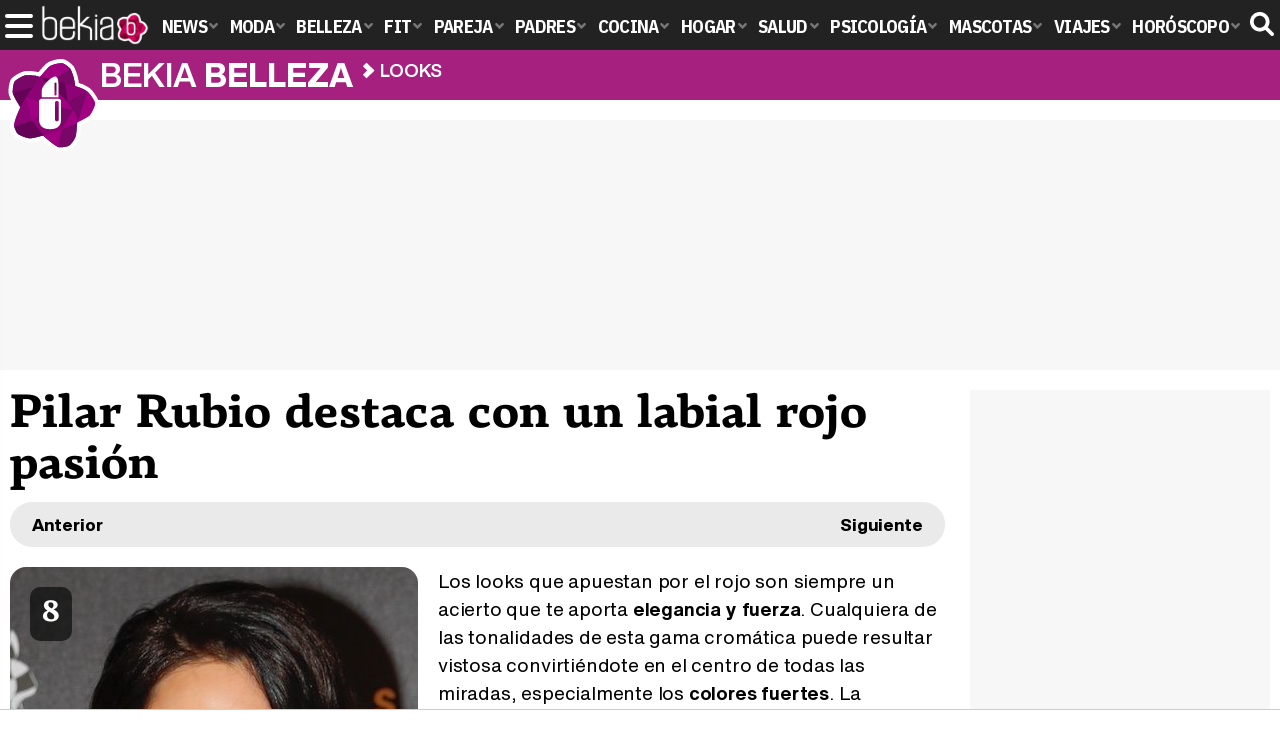

--- FILE ---
content_type: application/javascript
request_url: https://static.sunmedia.tv/sdks/inhome/1.71.2/inhome.js
body_size: 73640
content:
(()=>{"use strict";var e={d:(t,i)=>{for(var n in i)e.o(i,n)&&!e.o(t,n)&&Object.defineProperty(t,n,{enumerable:!0,get:i[n]})},o:(e,t)=>Object.prototype.hasOwnProperty.call(e,t),r:e=>{"undefined"!=typeof Symbol&&Symbol.toStringTag&&Object.defineProperty(e,Symbol.toStringTag,{value:"Module"}),Object.defineProperty(e,"__esModule",{value:!0})}},t={};function i(e){for(var t=arguments.length,i=new Array(t>1?t-1:0),n=1;n<t;n++)i[n-1]=arguments[n];return e(...i)}function n(e){return void 0===e}function r(e){return n(e)||null===e}e.r(t),e.d(t,{device:()=>pt,isAndroid:()=>rt,isAndroidPhone:()=>ot,isAndroidTablet:()=>at,isDesktop:()=>mt,isFacebookApp:()=>gt,isIOs:()=>vt,isIPad:()=>st,isIPhone:()=>ut,isInstagramApp:()=>At,isMobile:()=>ht,isPinterestApp:()=>ft,isTablet:()=>lt,isWindows:()=>nt,isWindowsPhone:()=>dt,isWindowsTablet:()=>ct});let{toString:o}=Object.prototype;function a(e){return null==e?void 0===e?"[object Undefined]":"[object Null]":o.call(e)}function s(e){return"[object Array]"===a(e)}function d(e,t){if(null!=e)if("object"!=typeof e&&(e=[e]),s(e))for(let i=0,n=e.length;i<n;i++)t.call(null,e[i],i,e);else for(const i in e)Object.prototype.hasOwnProperty.call(e,i)&&t.call(null,e[i],i,e)}function c(e){let{defineSlots:t}=e;return Object.freeze({_loaded_:!0,defineSlots:t,cmd:{push:i}})}const l="__sm__",u={TAGS:["smsh","smtag","smtags","smt"],DEBUG:["smdebug","sm-debug"]},h="sm",m="client",p="d",g="s",A="v",f="b",v={TYPES:{VIDEO:"Video",SOCIAL:"SocialAd",SCROLLER:"Scroller",IMAGE:"AdImage",DISPLAY:"Display",PROGRAMMATIC_DISPLAY:"SSP",SURVEY:"Survey"},TAG_PARAMS:{SIZE:"s"}},b={TYPES:{ADIMAGE:"AdImage",BRANDLIFT:"Brandlift",CONTENT_NATIVE:"NativeFake",DISPLAY:"Display",HEADER_BIDDING:"HeaderBidding",INDISPLAY:"InDisplay",INSTORIES:"InStories",NATIVE_DRIVER:"NativeDriver",SCROLLER:"Scroller",VIDEO:"Video"}},y="format-init",E="format-programmatic-display-ad-size",T="sm",w={DEBUG:`${T}-debug`,CONFIG:`${T}-config`,INTEGRATION:`${T}-integration`},I={"200x200":{id:201,reduceAvaWidth:{mobile:.66,desktop:!1},overlapPlacement:{position:"center"}},"300x50":{id:202,reduceAvaWidth:{mobile:!0,desktop:!1}},"300x100":{id:203,reduceAvaWidth:{mobile:!0,desktop:!1}},"300x250":{id:1,reduceAvaWidth:{mobile:.66,desktop:!1},overlapPlacement:{position:"center"}},"300x600":{id:3,reduceAvaWidth:{mobile:.5,desktop:!0}},"320x50":{id:7,reduceAvaWidth:{mobile:!0,desktop:!1}},"320x100":{id:41,reduceAvaWidth:{mobile:!0,desktop:!1}},"320x480":{id:51,reduceAvaWidth:{mobile:.66,desktop:!0},overlapPlacement:{position:"center"}},"450x563":{id:204,reduceAvaWidth:{mobile:.66,desktop:!0},overlapPlacement:{position:"center"}},"450x800":{id:205,reduceAvaWidth:{mobile:.5,desktop:!0}},"640x360":{id:206,reduceAvaWidth:{mobile:.66,desktop:!1}},"720x720":{id:207,reduceAvaWidth:{mobile:.75,desktop:!0}},"728x90":{id:2},"800x600":{id:208,reduceAvaWidth:{mobile:.66,desktop:!1},overlapPlacement:{position:"center"}},"970x250":{id:4,reduceAvaWidth:{mobile:!0,desktop:!1}},"980x90":{id:85},"980x250":{id:209,reduceAvaWidth:{mobile:!0,desktop:!1}}},k={MAIN:"main",AVA:"ava",REMEMBER:"remember"},C={desktop:{width:600,height:450},mobile:{width:110,height:110}},S={AD_CONTAINER:`\n    .${T}-ad-container {\n      position: absolute;\n      visibility: hidden;\n    }`},P="always",R="empty",D="ava",x="ReminderMounted",M="ReminderClick",U="ReminderEnded",L="ReminderError",N="ReminderSkipped",O=2e4,F="initialPosition",V="avaPosition",B="expandedPosition",$="styles",z={SPOTX:"spotxchange",TREMOR:"ads.tremorhub.com/ad/chnl"},j={mimes:["video/mp4","application/javascript"],protocols:[2,3,5,6,7,8],maxduration:500,placement:1},_={context:"instream",...j,plcmt:1,startdelay:0},G={context:"outstream",...j,plcmt:4,minduration:1,renderer:{},linearity:1},W={LARGE:[[640,480]],MEDIUM:[[640,360]]},Q={duration:21,pageUrl:!1,adUnits:[{mediaTypes:{banner:{sizes:[[300,250],[300,600],[640,360],[320,480],[720,720],[728,90],[980,250],[980,90],[320,50],[320,100]]}},bids:[{bidder:"pubmatic",params:{publisherId:"156136",adSlot:"2560598"},gvlid:76},{bidder:"appnexus",params:{placementId:18157679},gvlid:32},{bidder:"smartadserver",params:{siteId:281855,pageId:1039313,formatId:88200},gvlid:45},{bidder:"equativ",params:{networkId:1999,siteId:281855,pageId:1039313,formatId:88200},gvlid:45},{bidder:"richaudience",params:{pid:"MP_06EhCbcfZK",supplyType:"site"},gvlid:108},{bidder:"rubicon",params:{accountId:"22328",siteId:"324792",zoneId:"1686040",position:"atf"},gvlid:52},{bidder:"adf",params:{mid:"817389"},gvlid:50},{bidder:"smilewanted",params:{zoneId:"sunmedia.tv_hb_display"},gvlid:639},{bidder:"improvedigital",params:{placementId:"22797009",publisherId:"1062"},gvlid:253},{bidder:"amx",params:{tagId:"c3VubWVkaWEtcm9uLmNvbQ",floor:1.5},gvlid:737},{bidder:"acuityads",params:{placementId:"211"},extraParams:{usLatamEId:"e498",euEId:"e490"},gvlid:231},{bidder:"acuityads",params:{placementId:"214"},extraParams:{usLatamEId:"e501",euEId:"e493"},alias:"acuityads1",gvlid:231},{bidder:"sovrn",params:{tagid:"705162",bidfloor:.25},gvlid:13},{bidder:"sovrn",params:{tagid:"705164",bidfloor:.25},alias:"sovrn1",gvlid:13},{bidder:"sovrn",params:{tagid:"857938",bidfloor:.3},alias:"sovrn2",gvlid:13},{bidder:"sovrn",params:{tagid:"857939",bidfloor:.3},alias:"sovrn3",gvlid:13},{bidder:"onetag",params:{pubId:"7a4244b2979db22"},gvlid:241},{bidder:"adyoulike",params:{placement:"e2f81f6a1ec9f06b4c93495985b086d0"},gvlid:259},{bidder:"sharethrough",params:{pkey:"EEDlyi9dblhEgYPcQgqPP1Du",floor:.75},gvlid:80},{bidder:"rtbhouse",params:{region:"prebid-eu",publisherId:"4AQDTcYG36vWV2fT5Eo3",bidfloor:1.5,channel:""},gvlid:16}]},{mediaTypes:{banner:{sizes:[[300,250],[300,600],[640,360],[320,480],[720,720],[728,90],[980,250],[980,90],[320,50],[320,100]]}},bids:[{bidder:"pubmatic",params:{publisherId:"156136",adSlot:"3505199"},gvlid:76},{bidder:"appnexus",params:{placementId:18155751},gvlid:32},{bidder:"smartadserver",params:{siteId:281855,pageId:1039318,formatId:88200},gvlid:45},{bidder:"equativ",params:{networkId:1999,siteId:281855,pageId:1039318,formatId:88200},gvlid:45},{bidder:"richaudience",params:{pid:"MP_06EhCbcfZK",supplyType:"site"},gvlid:108},{bidder:"rubicon",params:{accountId:"22328",siteId:"324792",zoneId:"1686042",position:"atf"},gvlid:52},{bidder:"adf",params:{mid:"817394"},gvlid:50},{bidder:"smilewanted",params:{zoneId:"sunmedia.tv_hb_display"},gvlid:639},{bidder:"improvedigital",params:{placementId:"22797010",publisherId:"1062"},gvlid:253},{bidder:"amx",params:{tagId:"c3VubWVkaWEtcm9uLmNvbQ",floor:1},gvlid:737},{bidder:"acuityads",params:{placementId:"213"},extraParams:{usLatamEId:"e500",euEId:"e491"},gvlid:231},{bidder:"sovrn",params:{tagid:"723817",bidfloor:.15},gvlid:13},{bidder:"sovrn",params:{tagid:"723818",bidfloor:.15},alias:"sovrn1",gvlid:13},{bidder:"onetag",params:{pubId:"7a4244b2979db22"},gvlid:241},{bidder:"adyoulike",params:{placement:"198c4e6cf56a247bb91891f748eff1b6"},gvlid:259},{bidder:"rtbhouse",params:{region:"prebid-eu",publisherId:"4AQDTcYG36vWV2fT5Eo3",bidfloor:1,channel:""},gvlid:16}]},...[{mediaTypes:{video:{..._,playerSize:W.LARGE}},bids:[{bidder:"acuityads",params:{placementId:"210"},extraParams:{usLatamEId:"e497",euEId:"e488"},gvlid:231},{bidder:"acuityads",params:{placementId:"211"},extraParams:{usLatamEId:"e498",euEId:"e490"},alias:"acuityads1",gvlid:231},{bidder:"adf",params:{mid:"1921713"},gvlid:50},{bidder:"improvedigital",params:{placementId:"23227183",publisherId:"1062"},gvlid:253},{bidder:"onetag",params:{pubId:"7a4244b2979db22"},gvlid:241},{bidder:"pubmatic",params:{publisherId:"156136",adSlot:"5544939",video:{mimes:["video/mp4","application/javascript"],minduration:1,maxduration:500,api:[2],w:640,h:480,startdelay:0,playbackmethod:[2,6],protocols:[2,3,5,6],linearity:1,placement:1}},gvlid:76},{bidder:"sharethrough",params:{pkey:"5UMh5njyo13ABp31PxnXlpJO"},gvlid:80},{bidder:"smartadserver",params:{siteId:134551,pageId:1967693,formatId:43086,video:{startDelay:1}},gvlid:45},{bidder:"equativ",params:{networkId:1999,siteId:134551,pageId:1967693,formatId:43086,video:{startDelay:1}},gvlid:45},{bidder:"sovrn",params:{tagid:"1209978",video:{mimes:["video/mp4","application/javascript"],minduration:1,maxduration:500,w:640,h:480,linearity:1,playbackmethod:[2,6],api:[2]}},gvlid:13}]},{mediaTypes:{video:{...G,playerSize:W.LARGE}},bids:[{bidder:"adyoulike",params:{placement:"df109fe7d7f2a68a8794644f7fea4c87"},gvlid:259},{bidder:"richaudience",params:{pid:"MP_06EhCbcfZK",supplyType:"site"},gvlid:108},{bidder:"rubicon",params:{accountId:"22328",siteId:"324792",zoneId:"3451826"},gvlid:52}]},{mediaTypes:{video:{..._,playerSize:W.MEDIUM}},bids:[{bidder:"acuityads",params:{placementId:"210"},extraParams:{usLatamEId:"e497",euEId:"e488"},gvlid:231},{bidder:"acuityads",params:{placementId:"211"},extraParams:{usLatamEId:"e498",euEId:"e490"},alias:"acuityads1",gvlid:231},{bidder:"adf",params:{mid:"1921713"},gvlid:50},{bidder:"improvedigital",params:{placementId:"23227183",publisherId:"1062"},gvlid:253},{bidder:"onetag",params:{pubId:"7a4244b2979db22"},gvlid:241},{bidder:"pubmatic",params:{publisherId:"156136",adSlot:"5544939",video:{mimes:["video/mp4","application/javascript"],minduration:1,maxduration:500,api:[2],w:640,h:360,startdelay:0,playbackmethod:[2,6],protocols:[2,3,5,6],linearity:1,placement:1}},gvlid:76},{bidder:"sharethrough",params:{pkey:"5UMh5njyo13ABp31PxnXlpJO"},gvlid:80},{bidder:"smartadserver",params:{siteId:134551,pageId:1967693,formatId:43086,video:{startDelay:1}},gvlid:45},{bidder:"equativ",params:{networkId:1999,siteId:134551,pageId:1967693,formatId:43086,video:{startDelay:1}},gvlid:45},{bidder:"sovrn",params:{tagid:"1209978",video:{mimes:["video/mp4","application/javascript"],minduration:1,maxduration:500,w:640,h:360,linearity:1,playbackmethod:[2,6],api:[2]}},gvlid:13}]},{mediaTypes:{video:{...G,playerSize:W.MEDIUM}},bids:[{bidder:"adyoulike",params:{placement:"df109fe7d7f2a68a8794644f7fea4c87"},gvlid:259},{bidder:"richaudience",params:{pid:"MP_06EhCbcfZK",supplyType:"site"},gvlid:108},{bidder:"rubicon",params:{accountId:"22328",siteId:"324792",zoneId:"3451826"},gvlid:52}]}]],userIds:[{name:"criteo"},{name:"id5Id",params:{partner:673},storage:{type:"html5",name:"id5id",expires:90,refreshInSeconds:28800}},{name:"zeotapIdPlus"},{name:"idx"},{name:"lotamePanoramaId"},{name:"pubCommonId"},{name:"quantcastId"},{name:"uid2"},{name:"utiqId"}]},H=1,q="richaudience",Y={enabled:!0,slides:0,slideDuration:4,standAloneDisplayBidders:["equativ","smartadserver","rubicon",q],renderStrategy:H},X={COLOMBIA:"CO",MEXICO:"MX",SPAIN:"ES",USA:"US"};function K(e){return"function"==typeof e}function J(e){return K(e)?function(){return!e(...arguments)}:!e}function Z(e){const t=typeof e;return"string"===t||"object"===t&&null!=e&&!Array.isArray(e)&&"[object String]"===a(e)}function ee(e){let t=arguments.length>1&&void 0!==arguments[1]?arguments[1]:"";if(J(Z(e)))throw new Error(`${t||e} should be a string!`)}const te=new class{constructor(){this.debug=!1}setMode(e){this.debug=Boolean(e)}log(){let{type:e="log",style:t="font-weight: bold",args:i=[]}=arguments.length>0&&void 0!==arguments[0]?arguments[0]:{};if(this.debug){const n=`${T}-${e}:`.toUpperCase();(console[e]||console.log)?.apply(console,[`%c${n}`,t,...i])}}info(){for(var e=arguments.length,t=new Array(e),i=0;i<e;i++)t[i]=arguments[i];this.log({type:"info",style:"color: blue; font-weight: bold",args:t})}warning(){for(var e=arguments.length,t=new Array(e),i=0;i<e;i++)t[i]=arguments[i];this.log({type:"warn",args:t})}warnDeprecation(){for(var e=arguments.length,t=new Array(e),i=0;i<e;i++)t[i]=arguments[i];this.log({type:"warn",style:"font-weight: bold; color: #ff0000;",args:["Calling deprecated function \n*\n",...t,"\n*\n"]})}error(){for(var e=arguments.length,t=new Array(e),i=0;i<e;i++)t[i]=arguments[i];this.log({type:"error",args:t})}};te.wrapWithName=e=>{ee(e,"loggerName");const t=e.toUpperCase();return{info:function(){for(var e=arguments.length,i=new Array(e),n=0;n<e;n++)i[n]=arguments[n];return te.info(`[${t}]`,...i)},error:function(){for(var e=arguments.length,i=new Array(e),n=0;n<e;n++)i[n]=arguments[n];return te.error(`[${t}]`,...i)},warning:function(){for(var e=arguments.length,i=new Array(e),n=0;n<e;n++)i[n]=arguments[n];return te.warning(`[${t}]`,...i)},warnDeprecation:function(){for(var e=arguments.length,i=new Array(e),n=0;n<e;n++)i[n]=arguments[n];return te.warnDeprecation(`[${t}]`,...i)}}};const ie=te;function ne(e,t){return function i(n){return function(){for(var r=arguments.length,o=new Array(r),a=0;a<r;a++)o[a]=arguments[a];const s=[...n,...o];return s.length>=e?t(...s):i(s)}}([])}const re=ne(3,((e,t,i)=>e(i)?t(i):i));function oe(e){return()=>e}function ae(e){let t=arguments.length>1&&void 0!==arguments[1]?arguments[1]:oe(null);return function(){for(var i=arguments.length,n=new Array(i),r=0;r<i;r++)n[r]=arguments[r];try{return e(...n)}catch(e){return t(e,...n)}}}function se(e){if(!K(e))throw new Error("reverseArgs argument must be a function");return function(){for(var t=arguments.length,i=new Array(t),n=0;n<t;n++)i[n]=arguments[n];return e(...i.reverse())}}function de(e){return e}const ce={get(e){const t=ae(JSON.parse,se(de));try{return t(localStorage.getItem(e))}catch{return null}},save(e,t){if(!r(e))try{localStorage.setItem(e,JSON.stringify(t))}catch{}},remove(e){try{localStorage.removeItem(e)}catch{}}};function le(e){return ne(e.length,e)}function ue(e){for(var t=arguments.length,i=new Array(t>1?t-1:0),n=1;n<t;n++)i[n-1]=arguments[n];if(!K(e))throw new Error("pipe requires at least one function argument");return function(){const t=e(...arguments);return i.reduce(((e,t)=>t(e)),t)}}function he(){if(!arguments.length)throw new Error("compose requires at least one argument");return se(ue)(...arguments)}const me=e=>Z(e)?window.btoa(e):e,pe=e=>Z(e)?window.atob(e):e,ge="expirationTime";function Ae(){return Math.floor(Date.now()/1e3)}const fe=le(((e,t)=>{he(e.remove,me)(t)})),ve=le(((e,t,i,n)=>{if(J(t&&i&&n))throw new Error("Missing arguments to cache a value",{key:t,value:i,timeToExpire:n});const r=le(((t,i)=>e.save(i,t))),o=he(me,JSON.stringify),a=function(e){return Ae()+e}(n);he(r(o({...i,[ge]:a})),me)(t)})),be=le(((e,t)=>{const i=he(ae(JSON.parse,se(de)),pe,e.get,me)(t);return r(i)?null:Ae()>=i[ge]?(fe(e)(t),null):(delete i[ge],i)}));function ye(e){return null!==e&&("object"==typeof e||K(e))}function Ee(e){return ye(e)&&!K(e)&&!s(e)}function Te(){const e={};function t(t,i){Ee(t)?"object"==typeof e[i]&&"object"==typeof t?e[i]=Te(e[i],t):"object"==typeof t&&(e[i]=Te({},t)):e[i]=t}for(var i=arguments.length,n=new Array(i),r=0;r<i;r++)n[r]=arguments[r];return n.forEach((e=>{d(e,t)})),e}function we(e){let t,i=arguments.length>1&&void 0!==arguments[1]&&arguments[1];try{t=new URL(e)}catch{return!1}return i?"https:"===t.protocol:"https:"===t.protocol||"http:"===t.protocol}function Ie(e,t){return function(e){let t=arguments.length>1&&void 0!==arguments[1]?arguments[1]:"";if(J(we(e)))throw new Error(`${t||e} should be a valid HTTP(s) URL!`)}(e,"url"),r(t)?e:`${e}?${new URLSearchParams(t).toString()}`}function ke(){}function Ce(e){return"number"==typeof e}function Se(e){return Ce(e)&&!Number.isNaN(e)}function Pe(e){return Se(e)&&e>0}const Re={adapter:async function(e){const{url:t,method:i,timeout:n,withCredentials:r,headers:o}=e,a=new AbortController;let s=!1;const d=Pe(n)&&setTimeout((()=>{a.abort(),s=!0}),n);let c;try{c=await fetch(t,{method:i.toUpperCase(),signal:a.signal,headers:{...o},...r&&{credentials:"include"},...e.data&&{body:JSON.stringify(e.data)}})}catch(e){if(s)throw new Error(`timeout of ${n}ms exceeded`);if("AbortError"===e.name)throw new Error("The operation was aborted.");if("TypeError"===e.name)throw e;throw new Error("Network Error")}if(re(Se,clearTimeout)(d),J(ae(e.validateStatus)(c.status)??!0))throw new Error(`Request failed with status code ${c.status}`);return{data:await c.text(),status:c.status,statusText:c.statusText,headers:c.headers,config:e}},transformRequest:ke,transformResponse:e=>({...e,data:JSON.parse(e.data)}),timeout:0,maxContentLength:-1,validateStatus:e=>e>=200&&e<300};function De(e,t){return ae(e,se(de))(t)??t}function xe(e){const t=Te(Re,e),i=Ie(new URL(t.url,t.baseURL).toString(),t.params),n=t.method||"GET",{data:r,headers:o}=De(t.transformRequest,t);return t.adapter({...t,url:i,method:n,headers:o,data:r}).then((e=>De(t.transformResponse,e)),(e=>{if(J(e?.response))return Promise.reject(e);const i=Object.assign(e,{response:De(t.transformResponse,e.response)});return Promise.reject(i)}))}function Me(){let e=arguments.length>0&&void 0!==arguments[0]?arguments[0]:{};return{dispatch:(t,i,n)=>xe({...Te(e,n),method:i,url:t}),get(e,t){return this.dispatch(e,"GET",t)},post(e,t){return this.dispatch(e,"POST",t)}}}const Ue="geoTarget",Le={set:ve(Ne=ce),get:be(Ne),remove:fe(Ne)};var Ne;const Oe=Me({baseURL:"https://services.sunmedia.tv"}),Fe={id:Ue,async fetchGeolocation(){const e=Le.get(Ue);return re(r,(async()=>{const{data:e}=await Oe.get("/geotarget/geocity.php?dnt=1");if(r(e?.city)){const t=new Error(`Geo: ${e?.desc||"Missing city data"}`);throw t.code=e?.error||"GEO_CITY_MISSING",t}const{country:t,EU:i}=e.city,n={...e,country:t,eu_country:i};return Le.set(Ue,n,3600),n}))(e)}};function Ve(e){return!0===e||!1===e||"[object Boolean]"===a(e)}function Be(e){if(r(e)||Ce(e)||Ve(e))return!1;try{return 0===Object.keys(e).length}catch{return!0}}const $e={ADV_DOMAIN:"advDomain",APP_BUNDLE:"appBundle",APP_NAME:"appName",APP_STORE_URL:"appStoreUrl",AUCTION_ID:"auctionId",BIDDER_NAME:"bidderName",CAMPAIGN_TYPE:"campaignType",CATEGORY:"category",CATEGORY_ENCODE:"categoryEncode",CHANNEL_NAME:"channelName",CONSENT_STRING:"consentString",CONTENT_GENRE:"contentGenre",CONTENT_TITLE:"contentTitle",CREATIVE_ID:"creativeId",CURRENCY:"currency",DEAL_ID:"dealId",DEMAND_INTEGRATION:"demandIntegration",DEMAND_TYPE:"demandType",DID:"did",DOMAIN:"domain",ERROR_CODE:"errorCode",EXTERNAL_CLICK:"xclk",GDPR_APPLIES:"gdprApplies",GFK_CATEGORY:"gfkCategory",HEIGHT:"height",IC:"ic",IP:"ip",INV_PARTNER_DOMAIN:"invPartnerDomain",REVENUE:"revenue",ROUND:"round",SITE_ID:"siteId",SLIDE:"slide",SUBDOMAIN:"subdomain",SUBTYPE_ID:"subtypeId",RANDOM:"random",REFERRER_URL:"referrerUrl",REFM:"refm",POD_MAX_DUR:"podMaxDur",POD_AD_SLOTS:"podAdSlots",SPONSOR_POSITION:"sponsorPosition",SUPPLY_CHAIN:"supplyChain",TARGETING:"targeting",UA:"ua",WIDTH:"width"},ze=($e.APP_BUNDLE,$e.APP_NAME,$e.APP_STORE_URL,$e.CATEGORY,$e.CATEGORY_ENCODE,$e.CHANNEL_NAME,$e.CONTENT_GENRE,$e.CONTENT_TITLE,$e.DID,$e.DOMAIN,$e.GDPR_APPLIES,$e.CONSENT_STRING,$e.GFK_CATEGORY,$e.IC,$e.IP,$e.INV_PARTNER_DOMAIN,$e.POD_AD_SLOTS,$e.POD_MAX_DUR,$e.REFERRER_URL,$e.HEIGHT,$e.RANDOM,$e.WIDTH,$e.SUPPLY_CHAIN,$e.SITE_ID,$e.SUBDOMAIN,$e.SPONSOR_POSITION,$e.TARGETING,$e.UA,$e.EXTERNAL_CLICK,{[$e.APP_BUNDLE]:/\${APP_BUNDLE}/g,[$e.APP_NAME]:/\${APP_NAME}/g,[$e.APP_STORE_URL]:/\${APP_STORE_URL}/g,[$e.CATEGORY]:/\${page_category}/g,[$e.CATEGORY_ENCODE]:/\${page_category.encode}/g,[$e.CHANNEL_NAME]:/\${CHANNEL_NAME}/g,[$e.CONSENT_STRING]:/\${gdpr_consent}/g,[$e.CONTENT_GENRE]:/\${CONTENT_GENRE}/g,[$e.CONTENT_TITLE]:/\${CONTENT_TITLE}/g,[$e.DID]:/\${DID}/g,[$e.DOMAIN]:/\${domain}/g,[$e.EXTERNAL_CLICK]:/\${xclk}/g,[$e.GDPR_APPLIES]:/\${gdpr}/g,[$e.GFK_CATEGORY]:/\${gfk_category}/g,[$e.HEIGHT]:/\${request.height}/g,[$e.IC]:/\${IC}/g,[$e.IP]:/\${IP}/g,[$e.INV_PARTNER_DOMAIN]:/\${INV_PARTNER_DOMAIN}/g,[$e.POD_AD_SLOTS]:/\${POD_AD_SLOTS}/g,[$e.POD_MAX_DUR]:/\${POD_MAX_DUR}/g,[$e.RANDOM]:/\${random}/g,[$e.REFERRER_URL]:/\${request.referrerurl}/g,[$e.REFM]:/\${refm}/g,[$e.SITE_ID]:/\${siteId}/g,[$e.SPONSOR_POSITION]:/\${sponsorPosition}/g,[$e.SUBDOMAIN]:/\${subdomain}/g,[$e.SUPPLY_CHAIN]:/\${supply_chain}/g,[$e.TARGETING]:/\${VALUE}/g,[$e.UA]:/\${UA}/g,[$e.WIDTH]:/\${request.width}/g}),je=($e.ADV_DOMAIN,$e.AUCTION_ID,$e.BIDDER_NAME,$e.CAMPAIGN_TYPE,$e.CREATIVE_ID,$e.CURRENCY,$e.DEAL_ID,$e.DEMAND_INTEGRATION,$e.DEMAND_TYPE,$e.ERROR_CODE,$e.GDPR_APPLIES,$e.CONSENT_STRING,$e.REVENUE,$e.ROUND,$e.SLIDE,$e.SUBTYPE_ID,$e.RANDOM,/(\${)([\w.]+)(})/g);function _e(e){return Array.from(new URL(e).searchParams.entries()).reduce(((e,t)=>({...e,[t[0]]:t[1]})),{})}function Ge(e,t){if(r(e))throw new Error("Wrong arguments passed in");const i=t.document.getElementsByTagName("script");return Array.from(i).find((t=>t.src.includes(`${e}.js`)))}function We(e){const t=Object.assign({},e?.dataset);if(J(Be(t)))return t;const{gdpr_consent:i,referrerurl:n,gdpr:r,rh:o,rw:a}=_e(e?.src);return{...i&&{[$e.CONSENT_STRING]:i},...n&&{[$e.REFERRER_URL]:n},...r&&{[$e.GDPR_APPLIES]:r},...o&&{[$e.HEIGHT]:o},...a&&{[$e.WIDTH]:a}}}function Qe(e){return Z(e)&&""!==e}function He(e,t){const{callback:i}=e||{};if(Qe(i)&&K(window[i]))try{ie.info("Fire options callback",{callback:i,payload:t}),window[i](t)}catch(e){ie.error("Fire options callback",{err:e})}}function qe(e){let t=arguments.length>1&&void 0!==arguments[1]?arguments[1]:"";if(J(K(e)))throw new Error(`${t||e} should be a function!`)}const Ye=e=>{ee(e,"Event name")},Xe=e=>{qe(e,"Handler")};class Ke{constructor(){let e=arguments.length>0&&void 0!==arguments[0]?arguments[0]:ke;this.debugLog=ae(e),this.listeners={}}on(e,t){Ye(e),Xe(t),this.listeners[e]=this.listeners[e]||[],this.listeners[e].push(t)}once(e,t){Xe(t);const i=n=>{this.off(e,i),t.call(this,n)};this.on(e,i)}off(e,t){Ye(e),Xe(t);const i=this.listeners[e];if(n(i))return;const r=i.indexOf(t);i.splice(r,1),0===i.length&&delete this.listeners[e]}offAll(e){n(e)?this.listeners={}:(Ye(e),this.listeners[e]=[],delete this.listeners[e])}emit(e,t){Ye(e);const i=this.listeners[e];n(i)||i.forEach((e=>{try{e.call(this,t)}catch(e){this.debugLog({message:"Calling event listener",error:e})}}))}hasListeners(e){return Ye(e),Boolean(this.listeners[e]?.length)}}const Je=ne(2,((e,t)=>{if(s(t))return t.filter(e);if(Ee(t))return Object.entries(t).reduce(((t,i)=>{let[n,r]=i;return{...t,...e(r,n)&&{[n]:r}}}),{});throw new Error(`Cannot apply filter to ${t}`)})),Ze=ne(2,((e,t)=>Je(J(e),t))),et={get:(e,t,i)=>Reflect.has(e,t)?Reflect.get(e,t,i):function(){for(var i=arguments.length,n=new Array(i),r=0;r<i;r++)n[r]=arguments[r];return e.emit(t,...n)}};class tt extends Ke{constructor(e,t){if(!e)throw new Error("A hookable instance is required!");const{debugLog:i,hooks:n,modules:r}=t||{};return super(i),this.modules=r||{},this.hookableInstance=e,this.addMany(n),new Proxy(this,et)}addMany(e){s(e)?e.forEach((e=>{const[t,i]=Object.entries(e)[0];this.add(t,i)})):d(e,((e,t)=>{this.add(t,e)}))}add(e,t){this.on(e,t)}emit(e){for(var t=arguments.length,i=new Array(t>1?t-1:0),n=1;n<t;n++)i[n-1]=arguments[n];const r=this.listeners[e];r&&(this.debugLog(`Hook "${e}" was called`),r.forEach((e=>{e.call(null,this.hookableInstance,this.modules,...i)})))}static async beforeSetup(e,t,i){return this.#e(e,t,i,"beforeSetup")}static async beforeCreate(e,t,i){return this.#e(e,t,i,"beforeCreate")}static async#e(e,t,i,n){const r=e=>K(e[n]),o=(e||[]).filter(r);for(const e of o)await e[n](t,i);return Ze(r,e)}}const it=e=>window.navigator.userAgent.toLowerCase().includes(e);function nt(){return it("windows")}function rt(){return J(nt())&&it("android")}function ot(){return rt()&&it("mobile")}function at(){return rt()&&J(it("mobile"))}function st(){return it("ipad")}function dt(){return nt()&&it("phone")}function ct(){return nt()&&(it("touch")||it("tablet"))&&J(dt())}function lt(){return at()||st()||ct()}function ut(){return J(nt())&&it("iphone")}function ht(){return ot()||ut()||dt()}function mt(){return J(ht())&&J(lt())}const pt=mt()?"desktop":"mobile";function gt(){return it("fbav")||it("fban")}function At(){return it("instagram")}function ft(){return it("pinterest")||window.document.referrer.includes("app://com.pinterest")}function vt(){return ut()||st()}const bt=ne(2,((e,t)=>{if(s(t))return t.map(e);if(Ee(t))return Object.entries(t).reduce(((t,i)=>{let[n,r]=i;return Object.assign(t,{[n]:e(r,n)})}),{});throw new Error(`Cannot apply map to ${t}`)}));function yt(){let e=window;try{for(;e.parent&&e!==e.parent&&e.parent.location.href;)e=e.parent}catch{}return e}function Et(e){return J(n(e))}const Tt=Et,wt=e=>function(e){let t=arguments.length>1&&void 0!==arguments[1]?arguments[1]:"";if(J(Ce(e)))throw new Error(`${t||e} should be a number!`)}(e,"instanceIndex"),It=e=>function(e){let t=arguments.length>1&&void 0!==arguments[1]?arguments[1]:"";if(r(e))throw new Error(`${t||e} is required!`)}(e,"instance"),kt=e=>{if(!Se(e)&&!Qe(e))throw new Error('"api" should be a valid number or string!')};const Ct=new class{constructor(){this.wind=yt(),this.wind[l]=this.wind[l]||{},this.wind[l].instances=this.wind[l].instances||[],this.wind[l].exteInstances=this.wind[l].exteInstances||[],this.wind[l].store=this.wind[l].store||{}}register(e){It(e);const{instanceIndex:t,config:{it:i}}=e;if(Tt(i),wt(t),this.wind[l].instances.some((e=>e.instanceIndex===t&&e.config.it===i)))throw new Error("Integration already exists");this.wind[l].instances.push(e)}registerExteInstance(e){It(e),this.wind[l].exteInstances.push(e)}removeByApi(e){kt(e);const t=t=>t.api===e;this.wind[l].instances=Ze(t,this.wind[l].instances),this.wind[l].exteInstances=Ze(t,this.wind[l].exteInstances)}fetchInstancesOfPlugin(e){return(e=>{ee(e,"sdkType")})(e),this.wind[l].instances.filter((t=>{let{config:i}=t;return i?.sdkType===e}))}fetchInstancesOfIntegration(e){return Tt(e),this.wind[l].instances.filter((t=>t.config.it===e))}fetchAllInstances(){const{instances:e,exteInstances:t}=this.wind[l];return[...e,...t]}fetchInstance(e,t){return Tt(e),wt(t),this.wind[l].instances.find((i=>i.config.it===e&&i.instanceIndex===t))}fetchInstanceByApi(e){return kt(e),this.wind[l].instances.find((t=>t.api===e))}nextInstanceIndex(e){const t=this.fetchInstancesOfIntegration(e);let i=0;return t.forEach((e=>{i=Math.max(e.instanceIndex+1,i)})),i}getState(e){const{store:t}=this.wind[l];return t[e]?{...t[e]}:void 0}setState(e,t){const{store:i}=this.wind[l];i[e]={...t}}},St=ne(2,((e,t)=>{if(r(e))throw new Error("object argument");if(!K(t))throw new Error("function argument");return t.bind(e)})),Pt=ne(2,((e,t)=>{if(!K(e))throw new Error("flatMap argument must be a function");return t.flatMap(e)}));function Rt(e){return ye(e)?Object.entries(e).map((e=>{let[t,i]=e;return{[t]:i}})):[]}function Dt(e,t){const i=r(t)?de:function(e){return bt(St(e))}(t);return he(bt(i),Pt(Rt),bt((e=>{let{hooks:t}=e;return t})),Je(Ee))(e)}function xt(){return(new Date).getTime().toString()}function Mt(e){if(!ye(e))return e;let t;return t=s(e)?e.map((e=>Mt(e))):K(e)?function(e){const t=e.__isClone?e.__clonedFrom:e,i=t.bind({});return d(t,((e,t)=>{i[t]=e})),i.__isClone=!0,i.__clonedFrom=t,i}(e):ye(e)?function(e){const t=e.constructor?new e.constructor:{};return d(e,((e,i)=>{t[i]=Mt(e)})),t}(e):JSON.parse(JSON.stringify(e)),t}function Ut(e){let t=arguments.length>1&&void 0!==arguments[1]?arguments[1]:"";if(J(we(e,!0)))throw new Error(`${t||e} should be a secure URL!`)}function Lt(e){let t,i=arguments.length>1&&void 0!==arguments[1]?arguments[1]:1e3;const n=new Promise(((e,n)=>{t=setTimeout((()=>{n(new Error(`Promise timed out in ${i} ms`))}),i)}));return Promise.race([e,n]).then((e=>(clearTimeout(t),e))).catch((e=>{throw clearTimeout(t),e}))}const Nt={};function Ot(e){const t=function(e){const t=[];let i=e;return 0!==i.indexOf('"use strict"')&&(i=`'use strict';${i}`),i=i.replace(/export default/,"exports.default =").replace(/export\s*\{([\s\S]*?)\}/gi,((e,t)=>{let i="";return t.split(",").forEach((e=>{const t=e.trim().split(" as ");i+=`exports.${t[1]||t[0]} = ${t[0]};`})),i})).replace(/export\s+(const|function|class|let|var)\s+(.+?)(?=(\(|\s|=))/gi,((e,i,n)=>t.push(n)&&`${i} ${n}`)),t.forEach((e=>{i+=`exports.${e} = ${e};`})),i}(e),i={};return new Function("exports",t)(i),i}const Ft=Me({transformResponse:e=>({...e,data:Ot(e.data)})});function Vt(e,t){return ae(Ut,Promise.reject)(e),Lt(function(e){return Nt[e]?Promise.resolve(Nt[e]):Ft.get(e).then((t=>{let{data:i}=t;return Nt[e]=i,i}))}(e),t)}function Bt(e){return e.filter(((e,t,i)=>i.indexOf(e)===t))}const $t=["true","1","yes"],zt=["false","0","no"];function jt(e){if(!Z(e))throw new Error("stringToBoolean expects one argument of type string");const t=e.toLowerCase().trim();return!!$t.includes(t)||!zt.includes(t)&&null}function _t(e,t){if(J(ze[e]))return!1;const i=Qe(t)&&J(t.match(je)||"undefined"===t||"null"===t);return!J(i)&&(e!==$e.GDPR_APPLIES||!J(Ve(jt(t))))}const Gt=e=>{try{return decodeURIComponent(e)}catch{return e}},Wt=e=>"string"==typeof e&&Gt(e)!==e,Qt=function(e){let t=arguments.length>1&&void 0!==arguments[1]&&arguments[1];return J(t)&&Wt(e)?e:encodeURIComponent(e)},Ht=Gt;function qt(e){return e.replace(/^www\./,"")}const Yt="1.0,1",Xt="!",Kt="sunmedia.tv",Jt="adpone.com";function Zt(e,t){return`${e},${t},1,,,`}function ei(){for(var e=arguments.length,t=new Array(e),i=0;i<e;i++)t[i]=arguments[i];return`${Yt}${Xt}${t.join(Xt)}`}function ti(e,t){return e.includes(Jt)&&t?function(e,t){if(e.adpone)return ei(Zt(Jt,e.adpone));const[,i]=t.split(Xt);return ei(Zt(Kt,e.sunmedia),i)}(t,e):e}function ii(e){return ei(Zt(Kt,e))}function ni(e){const t=(i=e.main?.temp,J(i)?i:Math.round(i-273.15));var i;const n=[...gt()||At()||ft()?["FB"]:[],...Se(t)?[`T${t}`]:[]];return n.length>0?n.join(","):"T1,SM"}const{GDPR_APPLIES:ri,GFK_CATEGORY:oi,CATEGORY:ai,CATEGORY_ENCODE:si,SUPPLY_CHAIN:di,TARGETING:ci,DOMAIN:li,REFERRER_URL:ui,HEIGHT:hi,WIDTH:mi}=$e;function pi(e){const t=Number(e);if(!J(Pe(t)))return t}class gi{constructor(e){let{pluginFactory:t,geoTarget:i}=e;this.pluginFactory=t,this.geoTarget=i,this.hooks=[],this.macroValues=null,this.integrationScript=null}async setup(e){let{config:i,components:n,currentScript:r,extraPackageName:o,genericExtraDefinitions:a,normalizeConfig:s,referrerUrl:d}=e;this.integrationScript=function(e,t){let i=arguments.length>2&&void 0!==arguments[2]?arguments[2]:window;const n=t?.parentElement?t:Ge(e.it,i);return n?{$element:n,$container:n.parentElement,macros:We(n)}:null}(i,r),this.config=await s(i,{deviceDetector:t,geoTarget:this.geoTarget,globalObject:Ct,integrationScript:this.integrationScript,referrerUrl:d});const c=await function(e,t){const i=Z(e)?e.trim():null,n=e=>he(J,Qe)(e);return n(i)||n(t)?Promise.resolve(null):Vt(`https://static.sunmedia.tv/sdks/${t}/${i}/extra.js`,7e3).then((e=>e.default||e)).catch((e=>(ie.error("Importing the extra",e),null)))}(i.options.extra,o),l=function(e){const t=t=>e?.[t]||{};for(var i=arguments.length,n=new Array(i>1?i-1:0),r=1;r<i;r++)n[r-1]=arguments[r];return he(Ze(Be),bt(t),Bt)(n)}(a,...i.options.genericExtras||[])||[],u=Dt([...n,...l,c]),h=await tt.beforeSetup(u,this.config,{deviceDetector:t,geoTarget:this.geoTarget,globalObject:Ct});this.hooks=await tt.beforeCreate(h,this.config,{geoTarget:this.geoTarget}),this.macroValues=function(e,t,i){let n=arguments.length>3&&void 0!==arguments[3]?arguments[3]:{};const r={[ci]:ni(i),[li]:qt(t.hostname),[ui]:Qt(t.href,!0),...e.publisher&&{[di]:ii(e.publisher)},...e.gfkCategory&&{[oi]:e.gfkCategory},...e.category&&{[ai]:e.category,[si]:Qt(e.category)},...i},o=Je(se(_t))(n),a={...o,...o[ri]&&{[ri]:jt(o[ri])?1:0},...o[ai]&&{[ai]:Ht(o[ai])},...o[mi]&&{[mi]:pi(o[mi])},...o[hi]&&{[hi]:pi(o[hi])},...o[ui]&&{[ui]:Qt(o[ui],!0)}};return Mt({...r,...a})}(this.config,d,this.geoTarget,this.integrationScript?.macros)}createPluginInstances(){const e=this.config.integrationInstances||[{}];return he(Ze(r),bt((e=>{let{index:t}=e;return this.createInstance(t)})))(e)}createInstance(e){let t;try{const{macroValues:i,integrationScript:n}=this,r=xt(),o=Mt(this.config);t=this.pluginFactory.create({api:r,instanceIndex:e,config:o,macroValues:i,integrationScript:n,geoTarget:this.geoTarget}),t.hooksManager.addMany(this.hooks)}catch(e){ie.error("Creating or Initializing the plugin instance",e),e.message=`createInstance: ${e?.message||e}`,t?.close({err:e}),t=null}return t}}function Ai(e){return Ce(e?.nodeType)&&Z(e.nodeName)}function fi(e){return 1===e?.nodeType&&Z(e.nodeName)}function vi(e){J(fi(e))||e.parentNode?.removeChild(e)}function bi(e){return bt(((e,t)=>(e=>["line-height"].every((t=>J(e.includes(t)))))(t)&&(e=>["top","left","right","bottom","width","height","margin","padding","border"].some((t=>e.includes(t))))(t)&&Se(e)?`${e}px`:e),e)}function yi(e){let t=arguments.length>1&&void 0!==arguments[1]?arguments[1]:{},i=arguments.length>2&&void 0!==arguments[2]&&arguments[2];if(J(fi(e)))return;i&&e.removeAttribute("style");const n=bi(t);Object.assign(e.style,n)}function Ei(e){return e.replace(/\/\*[\s\S]*?\*\//g,"").replace(/\r?\n|\r/g,"").replace(/\s\s+/g," ").trim()}let Ti=window;const wi=he(J,Qe);function Ii(e){Ti=e}function ki(e){let t=arguments.length>1&&void 0!==arguments[1]&&arguments[1];if(Ai(e)){const i=e.ownerDocument,n=i.defaultView||i.parentWindow;return t&&Ii(n),n}return null}function Ci(e,t){e.addEventListener("click",t)}function Si(){let e=arguments.length>0&&void 0!==arguments[0]?arguments[0]:{};const{type:t="div",name:i=null,prefix:n=T,id:r=null,style:o=null,content:a=null,isHtmlContent:s=!0,events:c=null,children:l}=e;let u={...e.attributes};const h=document.createElement(t),m=n?`${n}-`:"";if(i){const e=`${m}${i}${u.class?` ${u.class}`:""}`;delete u.class,u={class:e,...u}}return r&&(u={id:`${m}${i?`${i}-`:""}${r}`,...u}),d(u,((e,t)=>{"data"===t&&ye(e)?d(e,((e,t)=>{h.setAttribute(`data-${t}`,e)})):h.setAttribute(t,e)})),a&&(s?h.innerHTML=a:h.textContent=a),o&&yi(h,o),c&&d(c,((e,t)=>{"click"===t?Ci(h,e):h.addEventListener(t,e)})),l&&Pi(h,l),h}function Pi(e,t){J(Ai(e))||J(t)||he((t=>d(t,(t=>{var i;fi(t)||11===(i=t)?.nodeType&&Z(i.nodeName)?e.appendChild(t):ye(t)&&e.appendChild(Si(t))}))),(e=>s(e)?e:[e]))(t)}function Ri(e,t){let{overwrite:i=!1,concat:n=!1,$container:r,wind:o=Ti}=arguments.length>2&&void 0!==arguments[2]?arguments[2]:{};if(wi(e)||wi(t))return;const a=r?ki(r).document:o.document,s=`${T}-${e}`,d=a.getElementById(s),c=Ei(t),l=e=>{if(e.styleSheet)e.styleSheet.cssText+=c;else{const t=a.createTextNode(c);e.appendChild(t)}return e},u=()=>Ei(d.textContent).includes(c);if(d&&J(i))return void(n&&J(u())&&l(d));i&&vi(d);const h=r||a.head,m=le(Pi)(h),p={type:"style",attributes:{id:s,type:"text/css"}};he(m,l,Si)(p)}function Di(e){if(fi(e)){const t=Ti.getComputedStyle(e);let i=e.clientWidth,n=e.clientHeight;return n-=parseFloat(t.paddingTop)+parseFloat(t.paddingBottom),i-=parseFloat(t.paddingLeft)+parseFloat(t.paddingRight),{height:n,width:i}}return null}function xi(e,t){const i=`inner${t}`,n=`client${t}`;let r;return e[i]?r=e[i]:e.document&&e.document.documentElement&&e.document.documentElement[n]&&(r=e.document.documentElement[n]),r}function Mi(){let e=arguments.length>0&&void 0!==arguments[0]?arguments[0]:Ti;return xi(e,"Width")}function Ui(){let e=arguments.length>0&&void 0!==arguments[0]?arguments[0]:Ti;return xi(e,"Height")}function Li(e){return Z(e)?parseInt(e,10):e}function Ni(e){return/^\d+\:\d+$/gm.test(e)}const Oi={width:function(e,t){const i=Li(e);if(!Se(i)||!Ni(t))return null;const[n,r]=t.split(":");return i*n/r},height:function(e,t){const i=Li(e);if(!Se(i)||!Ni(t))return null;const[n,r]=t.split(":");return i*r/n},ratio:function(e,t){let i=Li(e),n=Li(t);if(!Se(i)||!Se(n))return null;const r=e=>Li(e.toFixed(3)),o=e=>1e3*e;i=o(r(i)),n=o(r(n));const a=function e(t,i){return 0===i?t:e(i,t%i)}(i,n);return`${i/a}:${n/a}`}},Fi=e=>Oi[e]||oe(null),Vi=()=>0,Bi=he(J,Pe);async function $i(e){return new Promise((t=>{setTimeout(t,e)}))}async function zi(e){let{args:t=[],attempts:i=5,delay:n=500}=arguments.length>1&&void 0!==arguments[1]?arguments[1]:{};try{return await e(...t)}catch(r){if(i-1)return await $i(n),zi(e,{args:t,attempts:i-1,delay:n});throw new Error(`Max attempts reached. ${r}`)}}const ji="__tcfapi",_i={JUST_COMPLETED:"useractioncomplete",PREVIOUSLY_COMPLETED:"tcloaded"},Gi={CMP_NOT_IMPLEMENTED:new Error("No consent data function found"),NO_USER_CONSENT:new Error("No user consent")},Wi={gdprApplies:!1,tcString:"",purpose:void 0,vendor:void 0,cmpId:void 0},Qi=ie.wrapWithName("CMP");function Hi(){let e=arguments.length>0&&void 0!==arguments[0]?arguments[0]:window;try{const t=e?.[ji];if(K(t))return t}catch{return null}return e===e.top?null:Hi(e.parent)}const qi=["517","202","52","438","45","755","493","108"],Yi=[1,2,7],Xi=[2,3,5,6,7,9,10,14,18,21,25,27,28,31,35,38,44,46,47,50,54,58,59,61,63,68,69,72,76,77,79,84,90,92,96,104,105,112,113,123,125,129,134,141,162,165,167,168,171,181,183,185,193,198,212,218,221,222,224,225,227,229,231,235,236,237,242,246,247,258,259,260,264,273,277,279,280,282,284,287,291,292,294,297,299,300,302,303,304,305,306,308,309,310,311,312,316,318,319,321,323,327,329,330,332,335,339,340,341,343,345,348,350,351,352,353,354,355,361,363,364,367,369,371,374,376,379,380,382,383,384,385,386,387,388,390,391,392,393,396,397,399,401,403,404,405,406,407,408,410,411,412,413];function Ki(e){return new Error(`[CMP]: ${e}`)}const Ji={ADD:"add",REMOVE:"remove",REPLACE:"replace",TOGGLE:"toggle"},Zi=e=>Object.values(Ji).includes(e);function en(e,t,i){let n=arguments.length>3&&void 0!==arguments[3]&&arguments[3];if(J(fi(e)&&Zi(t)&&(i||n)))return;if(n&&(t===Ji.ADD||t===Ji.REMOVE)&&(e.removeAttribute("class"),t===Ji.REMOVE))return;const r=s(i)?i:[i];e.classList[t](...r)}const tn="SMAdPreload",nn="SMResizeProgrammaticDisplay",rn="SMProgrammaticDisplayAdImpression",on="SMNoMoreTags",an="SMRequest",sn="SMRequestError",dn="SMMaxRequestsReached",cn="SMUpdateOptions",ln="SMAdMuted",un="SMAdUnmuted",hn="SMVastError",mn="AdLoaded",pn="AdStarted",gn="AdStopped",An="AdSkipped",fn="AdSizeChange",vn="AdExpandedChange",bn="AdVolumeChange",yn="AdImpression",En="AdVideoStart",Tn="AdVideoFirstQuartile",wn="AdVideoMidpoint",In="AdVideoThirdQuartile",kn="AdVideoComplete",Cn="AdClickThru",Sn="AdPaused",Pn="AdPlaying",Rn="AdLog",Dn="AdError";function xn(e,t){return Object.entries(e).every((e=>{let[i,n]=e;return t[i]===n}))}const Mn=ne(2,((e,t)=>Ee(e)&&Ee(t)&&xn(e,t)&&xn(t,e))),Un={SUBSCRIBE:"subscribe",UNSUBSCRIBE:"unsubscribe"},Ln={SUBSCRIBE:"on",UNSUBSCRIBE:"off"},Nn=e=>K(e[Un.SUBSCRIBE])&&K(e[Un.UNSUBSCRIBE]),On=e=>{const{SUBSCRIBE:t,UNSUBSCRIBE:i}=Nn(e)?Un:Ln;return{subscribeFn:e[t].bind(e),unsubscribeFn:e[i].bind(e)}};function Fn(e,t,i,n){const r=ae(t.debugLog);return function(o){return function(a,s){if(!ye(a))throw new Error("No listeners provided");const c=K(s),l=Nn(n);d(a,((n,a)=>{const d=function(){if(!l||!c||i[a]){c&&(l?delete i[a]:s(a));for(var o=arguments.length,d=new Array(o),u=0;u<o;u++)d[u]=arguments[u];r(a,...d),t.emitHooks&&e.hooksManager&&e.hooksManager.emit(`before${a}`,...d),n.apply(e,d),t.emitHooks&&e.hooksManager&&e.hooksManager.emit(`after${a}`,...d),t.propagate&&e.emit&&e.emit(a,...d)}};o(a,d,e),i[a]=d}))}}}function Vn(e){if(!ye(e))throw new Error("The context needs to be provided");return function(t){let i=arguments.length>1&&void 0!==arguments[1]?arguments[1]:{};if(!ye(t))throw new Error("No emitter provided");const n={},{subscribeFn:r,unsubscribeFn:o}=On(t),a=Fn(e,i,n,t),s=a(r),d=e=>{o(e,n[e]),delete n[e]},c=e=>s(e,d),l=()=>Object.keys(n).forEach(d),u=function(e){for(var t=arguments.length,i=new Array(t>1?t-1:0),r=1;r<t;r++)i[r-1]=arguments[r];return n[e]?n[e](...i):void 0};return{subscribe:s,subscribeOnce:c,unsubscribe:d,unsubscribeAll:l,emitEvent:u}}}function Bn(e,t,i){let n=arguments.length>3&&void 0!==arguments[3]?arguments[3]:oe(!0);qe(i,"listener"),ee(t,"event");const r=()=>{n()&&(e.removeEventListener(t,r),i())};return e.addEventListener(t,r),r}function $n(e){let t=arguments.length>1&&void 0!==arguments[1]?arguments[1]:0;const i=Math.pow(10,t);return Math.round(e*i)/i}function zn(e){return fi(e)&&"VIDEO"===e.nodeName}class jn{constructor(e,t){this.target=e,this.options=t}getTarget(){return this.target}hasNativeSupport(){return!1}createObserver(){throw new Error("Not implemented!")}createInterval(e){return setInterval(e,arguments.length>1&&void 0!==arguments[1]?arguments[1]:100)}subscribe(e){let t;var i,n;return qe(e,"callback"),this.hasNativeSupport()?t=this.createObserver(e):(i=this.createInterval(e),t={disconnect(){clearInterval(i)}}),n=t,{unsubscribe(){n.disconnect()}}}subscribeOnce(e){qe(e,"callback");const t=this.subscribe((()=>{t.unsubscribe(),e()}));return t}}class _n extends jn{hasNativeSupport(){return!0}createObserver(e){const t=this.getTarget(),i=new MutationObserver((t=>{t.some((t=>{let{attributeName:i,oldValue:n,type:r,target:o}=t;return"attributes"===r&&n!==o[i]&&(e(),!0)}))}));return i.observe(t,{attributes:!0,childList:!1,subtree:!1,attributeFilter:["src"],attributeOldValue:!0}),i}static createObservable(){for(var e=arguments.length,t=new Array(e),i=0;i<e;i++)t[i]=arguments[i];return new _n(...t)}}const Gn=ne(3,((e,t,i)=>{if(s(i))return i.reduce(e,t);if(Ee(i))return Object.entries(i).reduce(((t,i)=>{let[n,r]=i;return e(t,r,n)}),t);throw new Error(`Cannot apply reduce to ${i}`)})),Wn=ne(2,((e,t)=>{if(J(Ee(t)))throw new Error(`Cannot apply renameKeys to ${t}`);return Gn(((t,i,n)=>({...t,[e(n)]:i})),{},t)})),Qn="UIPlayClicked",Hn="UISkipClicked",qn="UIVolumeChanged",Yn={FLASH:/\/x-shockwave-flash/i,IMAGE:/^image\/(gif|jpeg|jpg|png)$/i,HTTPS:/^https:?\/\//i,VPAID:/vpaid/i,JS:/javascript/i},Xn="videoplaza.tv",Kn="Reached maximum number of requests allowed (5000)",Jn="sm-skip-cross",Zn="creatives.sunmedia.tv",er="data-sm-slot-id",tr="sm-counter-number",ir=`\n@import url('https://fonts.googleapis.com/css?family=Lato');\n\n.sm-ui-container {\n    position: relative;\n    overflow: hidden;\n    min-height: 0;\n    height: 100%;\n    width: 100%;\n    -webkit-touch-callout: none;\n    -webkit-user-select: none;\n    -moz-user-select: none;\n    -ms-user-select: none;\n    user-select: none;\n    outline: none;\n    cursor: pointer;\n}\n\n.sm-ui-container .sm-media {\n    position: absolute;\n    width: 100%;\n    height: 100%;\n    top: 0;\n    left: 0;\n    bottom: 0;\n    right: 0;\n    z-index: 3;\n    display: none;\n}\n.sm-ui-container .sm-media.sm-visible {\n    display: block;\n}\n\n.sm-ui-container .sm-controls {\n    float: none;\n    cursor: pointer;\n    display: none;\n    z-index: 8;\n    position: absolute;\n    background-size: contain;\n    background-repeat: no-repeat;\n    box-sizing: border-box;\n}\n.sm-ad-container.sm-moving .sm-ui-container .sm-controls {\n    visibility: hidden;\n}\n.sm-ui-container .sm-controls.sm-visible {\n    display: block;\n}\n.sm-ui-container .sm-controls.sm-play {\n    background-image: url('[data-uri]');\n    transform: translateX(-50%);\n    z-index: 9;\n    left: 50%;\n    bottom: 1%;\n    height: 11%;\n    width: 0;\n    padding-right: 8%;\n    min-width: 30px;\n    min-height: 30px;\n    max-width: 45px;\n    max-height: 45px;\n\n}\n.sm-ui-container .sm-controls.sm-skip {\n    background-image: url('[data-uri]');\n    top: 2%;\n    left: 0.7%;\n    width: 16%;\n    height: 10%;\n    min-width: 56px;\n    min-height: 26px;\n    max-width: 85px;\n    max-height: 40px;\n}\n.sm-ui-container .sm-controls.sm-skip-cross {\n    background-image: url([data-uri]);\n    top: 10px;\n    left: inherit;\n    right: 10px;\n    background-color: rgba(0, 0, 0, 0.06);\n    background-repeat: no-repeat;\n    background-position: 50%;       \n    background-size: 10px 10px;\n    border-radius: 2px;\n    width: 20px;\n    height: 20px;\n    min-width: 20px;\n    min-height: 20px;\n}\n.sm-ad-container[data-device="desktop"] .sm-ui-container .sm-controls.sm-skip-cross:hover {\n    background-image: url([data-uri]);     \n    background-color: rgba(0, 0, 0, 0.6);\n}\n.sm-ui-container .sm-controls.sm-label {\n    background-image: url('[data-uri]');\n    top: 2%;\n    right: 1.5%;\n    height: 10%;\n    width: 0;\n    padding-right: 8%;\n    min-width: 25px;\n    min-height: 25px;\n    max-width: 40px;\n    max-height: 40px;\n}\n.sm-ui-container .sm-controls.sm-volume {\n    background-image: url('[data-uri]');\n    right: 1.5%;\n    bottom: 1.5%;\n    height: 10%;\n    width: 0;\n    padding-right: 8%;\n    min-width: 30px;\n    min-height: 30px;\n    max-width: 40px;\n    max-height: 40px;\n}\n.sm-ui-container.sm-volume-off .sm-controls.sm-volume {\n    background-image: url('[data-uri]');\n}\n.sm-ui-container .sm-controls.sm-counter {\n    border-radius: 100%;\n    z-index: 5;\n    bottom: 1%;\n    left: 2%;\n    width: 10%;\n    height: auto;\n    min-width: 32px;\n    min-height: 32px;\n    max-width: 40px;\n    max-height: 40px;\n}\n.sm-ui-container .sm-controls.sm-counter .${tr} {\n    font-family: 'Lato', sans-serif;\n    font-size: 10px;\n    fill: #ffffff;\n}\n`,nr=`\n  <svg viewport="0 0 100 100" viewBox="0 0 34 34">\n    <defs>\n      <linearGradient id="gradient_bg" x1="0%" x2="100%" y1="100%" y2="0%">\n        <stop offset="0%" stop-color="#333" stop-opacity="0.3"></stop>\n        <stop offset="100%" stop-color="#333" stop-opacity="0"></stop>\n      </linearGradient>\n    </defs>\n    <circle r="12" cx="17" cy="17" stroke="url(#gradient_bg)" fill="#333" fill-opacity="0.2"></circle>\n    <circle r="12" cx="17" cy="17" stroke="#F49831" fill-opacity="0"></circle>\n    <text class="${tr}" style="" text-anchor="middle" y="21" x="17"> </text>\n  </svg>`,rr={position:"absolute",top:0,right:0,bottom:0,left:0,width:"100%",height:"100%",margin:"auto",backgroundColor:"#000",objectFit:"contain",visibility:"hidden",cursor:"pointer"},or=ne(3,((e,t,i)=>i.replace(e,t))),ar="sm-visible",sr=e=>{en(e,"add",ar)},dr=e=>{en(e,"remove",ar)};class cr extends Ke{constructor(e){let{$adContainer:t,$videoSlot:i}=e;super(),this.$videoSlot=i,this.$adContainer=t,this.device=this.$adContainer.getAttribute("data-device"),this.updateVideoPlayer=this.updateVideoPlayer.bind(this),Ri("ui-styles",ir),this.$uiContainer=null,this.$mediaLayer=null,this.$video=null,this.controlElems={},this.isMuted=null,this.videoSlotSubscription=null,this.createUIElements()}getSlot(){return this.$mediaLayer}getVideoSlot(){return zn(this.$videoSlot)?this.$videoSlot:this.$video}init(){let e=arguments.length>0&&void 0!==arguments[0]?arguments[0]:{};this.setVideoSettings(e),this.createVideoControls(),this.isMuted&&en(this.$uiContainer,"add","sm-volume-off"),Pi(this.$uiContainer,[this.$mediaLayer,...Object.values(this.controlElems)]),Pi(this.$adContainer,this.$uiContainer),this.$counterNumber=this.$uiContainer.querySelector(`.${tr}`)}setVideoSettings(e){let{muted:t,autoplay:i}=e;this.isMuted=t,this.$video.muted=this.isMuted,this.$video.autoplay=i}createUIElements(){this.$uiContainer=Si({name:"ui-container"});const e={type:"video",name:"video",attributes:{width:"100%",playsinline:"","webkit-playsinline":""},style:rr};this.$video=Si(e),this.videoSlotSubscription=_n.createObservable(this.$video).subscribe((()=>{const e=this.$video.getAttribute("src");if(e){if(e===window?.location?.href)return;this.displayVideo()}else this.hideVideo()}));const t={name:"media",children:[this.$video]};this.$mediaLayer=Si(t)}createVideoControls(){const e={class:"sm-controls"},t={name:"play",attributes:e,events:{click:()=>{this.hidePlayControl(),this.emit(Qn)}}};this.controlElems.$play=Si(t);const i={name:"skip",attributes:e,events:{click:()=>this.emit(Hn)}};this.controlElems.$skip=Si(i);const n={name:"label",attributes:e};this.controlElems.$label=Si(n);const r={name:"volume",attributes:e,events:{click:()=>this.onVolumeChange()}};this.controlElems.$volume=Si(r);const o={name:"counter",attributes:e,content:nr};this.controlElems.$counter=Si(o)}onStateChange(e,t){return en(this.$uiContainer,e?"remove":"add",t),!e}onVolumeChange(){this.isMuted=this.onStateChange(this.isMuted,"sm-volume-off"),this.$video.muted=this.isMuted,this.emit(qn,{muted:this.isMuted})}updateVideoPlayer(){let e=arguments.length>0&&void 0!==arguments[0]?arguments[0]:{};const t={...Wn(or("$",""),this.controlElems),videoPlayer:this.$video},i=t=>{const i={enable:!0,disable:!1};return n=>e[n]===i[t]||e[n]?.enabled===i[t]};d(t,((t,n)=>{i("disable")(n)?yi(t,{display:"none"}):i("enable")(n)&&t.style.removeProperty("display"),e[n]?.style&&yi(t,e[n]?.style),e[n]?.class&&en(t,"add",e[n]?.class)}))}resetVideoPlayer(e){yi(this.$video,rr,!0),d(this.controlElems,(e=>{e.removeAttribute("style")})),en(this.controlElems.$skip,"remove",Jn),e&&this.updateVideoPlayer(e)}displayVideo(){yi(this.$video,{visibility:"visible"})}resetVideoElement(){this.$video.parent!==this.$mediaLayer&&this.$mediaLayer.prepend(this.$video),this.$video.setAttribute("src",""),this.$video.muted=!0,this.$video.volume=0}displayInitialControls(){const e=["$play","$skip"];d(this.controlElems,((t,i)=>{e.includes(i)||sr(t)}))}hideControls(){d(this.controlElems,(e=>{dr(e)}))}displaySkipControl(){sr(this.controlElems.$skip)}hideSkipControl(){dr(this.controlElems.$skip)}hideVideo(){yi(this.$video,{visibility:"hidden"})}displayPlayControl(){sr(this.controlElems.$play)}hidePlayControl(){dr(this.controlElems.$play)}displayMediaLayer(){sr(this.$mediaLayer)}hideMediaLayer(){dr(this.$mediaLayer)}updateRemainingTime(e){if(e<=0)return clearTimeout(this.counterLastSecondTimeout),dr(this.controlElems.$counter),void(this.$counterNumber.textContent="");Number(this.$counterNumber.textContent)!==e&&(this.$counterNumber.textContent=Se(e)?e:0,1===e&&(this.counterLastSecondTimeout=setTimeout((()=>{this.updateRemainingTime(0)}),1e3)))}destroy(){clearTimeout(this.counterLastSecondTimeout),this.videoSlotSubscription.unsubscribe?.(),this.$adContainer=null,this.$uiContainer=null,this.$mediaLayer=null,this.$video=null,this.controlElems=null,this.$counterNumber=null}static create(e){return new cr(e)}}const lr=e=>cr.create(e),ur="impression",hr="clickTracking",mr="error",pr="viewable",gr="notViewable",Ar="viewabilityUndetermined",fr="creativeView",vr="userInteract";function br(e){const{children:t,attributes:i}=e,n=Gn(((e,t)=>{const{tagName:i}=t;return{...e,[i]:[...e[i]||[],br(t)]}}),{});return{$:Gn(((e,t)=>{let{name:i,value:n}=t;return{...e,[i]:n}}),{},i),...t.length?n(t):{_:e.textContent.trim()}}}function yr(e){const t=(new DOMParser).parseFromString(e,"text/xml"),i=t.querySelector("parsererror");if(i)throw new Error(i.textContent);const{firstChild:n}=t;return{[n.tagName]:br(n)}}function Er(e){new Image(1,1).src=e}function Tr(e){J(s(e))||d(e,Er)}function wr(e,t){J(fi(e))||J(e.isConnected)||J(s(t))||d(t,(t=>{Pi(e,{type:"script",attributes:{src:t,async:!0}})}))}function Ir(){let{images:e,scripts:t,$scriptContainer:i=document.body}=arguments.length>0&&void 0!==arguments[0]?arguments[0]:{};Tr(e),wr(i,t)}const kr=(e,t)=>i=>i.replace(e,t);function Cr(e,t){const i={[$e.RANDOM]:xt(),...t},n=he(Gn(((t,i,n)=>[...t,kr(e[n],i)]),[]),Ze(r))(i);return he(de,...n)}const Sr=ne(2,((e,t)=>{if(J(Ee(t)))throw new Error(`Cannot apply omit to ${t}`);const i=s(e)?e:[e];return Ze(((e,t)=>i.includes(t)),t)})),Pr=ne(2,((e,t)=>{if(J(s(t)))throw new Error(`Cannot apply sortBy to ${t}`);const i=s(e)?e:[e];return[...t].sort(((e,t)=>Gn(((i,r)=>{if(i)return i;const{prop:o,setOrder:a}=ye(r)?r:function(e){return{prop:e,setOrder:de}}(r);if(J(Z(o)))throw new Error(`Cannot sort the collection by ${o}`);const[s,d]=[e[o],t[o]];if(n(s)||n(d))throw Error(`The property ${o} does not exist in the object to sort by`);if(typeof s!=typeof d)throw Error("Cannot sort values of different type");return a(Z(s)?s.localeCompare(d):s-d)}),0,i)))})),Rr=ne(2,((e,t)=>r(t)?void 0:t[e])),Dr="adf",xr="adx2.adform.net",Mr="acuityads",Ur="adman",Lr=149,Nr="improvedigital",Or="smartadserver",Fr={EUROPE:"EU",LATIN_AMERICA:"LM",NORTH_AMERICA:"AN"},Vr={DEFAULT_VALIDATION:"relaxed",ATTRIBUTE_SEPARATOR:",",NODE_SEPARATOR:"!",REGEX:/(\d+\.\d+,[0-1])(!([^[,!]+),([^[,!]+),([0-1]),([^[,!]+)?,([^[,!]+)?,([^[,!]+)?)+/};function Br(e){return t=>Gn(((e,t)=>e?.[t]),t,e.split("."))}function $r(e){return t=>Ze((i=>{const{type:n,list:r}=e(i)||{};if(J(t&&n&&r)||Be(r))return!1;const o="allow"===n&&J(r.includes(t)),a="block"===n&&r.includes(t);return o||a}))}const zr=$r(Br("segmentation.geo.countries")),jr=$r(Br("segmentation.domain"));function _r(e){return fi(e)&&"IFRAME"===e?.tagName}function Gr(e,t){let i=arguments.length>2&&void 0!==arguments[2]?arguments[2]:"<html><head></head><body></body></html>",{removeMargin:n=!0}=arguments.length>3&&void 0!==arguments[3]?arguments[3]:{};return new Promise((r=>{if(J(t.isConnected))throw new Error("Cannot append iframe if the container is not connected to the DOM");if(J(_r(e)))throw new Error("Cannot append iframe if it is not an iframe element");Pi(t,e),Bn(e,"load",(()=>r(e.contentWindow))),e.contentWindow.document.open().write(i),e.contentWindow.document.close(),n&&yi(e.contentDocument.body,{margin:0})}))}const Wr=e=>bt((t=>({...t,bids:e(t.bids)})));function Qr(e,t){return t.some((t=>{let{bids:i}=t;return i.some((t=>t.bidder===e))}))}const Hr=[{key:"asi",transformFn:e=>e},{key:"sid",transformFn:e=>Ht(e)},{key:"hp",transformFn:e=>Number(e)},{key:"rid",transformFn:e=>Ht(e)},{key:"name",transformFn:e=>Ht(e)},{key:"domain",transformFn:e=>Ht(e)}];function qr(){let e=arguments.length>0&&void 0!==arguments[0]?arguments[0]:{};const{gdprApplies:t,tcString:i}=e,n=t&&J(i)?{cmpApi:"iab",defaultGdprScope:!0}:{cmpApi:"static",consentData:{getTCData:e}};return{gdpr:{...n,timeout:1e3,rules:[{purpose:"storage",enforcePurpose:!0,enforceVendor:!0,vendorExceptions:["utiqId"]}]}}}function Yr(e){if(J(function(e){return Vr.REGEX.test(e)}(e)))return null;const t=bt((e=>e.split(Vr.ATTRIBUTE_SEPARATOR)),e.split(Vr.NODE_SEPARATOR)),i=t.shift();return{validation:Vr.DEFAULT_VALIDATION,config:{ver:i[0],complete:Number(i[1]),nodes:bt((e=>Gn(((t,i,n)=>({...t,...e[n]&&{[i.key]:i.transformFn(e[n])}})),{},Hr)),t)}}}const Xr=bt((e=>({...e,bidder:e.alias??e.bidder}))),Kr=he((Jr="alias",Je(((e,t,i)=>i.findIndex((t=>t[Jr]===e[Jr]))===t))),Je(Rr("alias")),Pt(Rr("bids")));var Jr;function Zr(e){let{bidders:t,aliases:i,settings:n}=e;return Gn(((e,t)=>{let{bidder:i,alias:r}=t;return e[i]&&(e[r]=n),e}),Gn(((e,t)=>({...e,[t]:n})),{},t))(i)}function eo(e){return[Fr.LATIN_AMERICA,Fr.NORTH_AMERICA].includes(e?.continent)}function to(e){let{config:t,availableFormats:i,environmentVars:r,prebidUrl:o}=e;if(J(t)||Be(t.adUnits||[]))return null;const{domain:a,geolocation:s,gpid:c,id:l,referrer:u,supplyChain:h,targeting:m,tcData:p}=r,g=he(function(e,t){if(t)return de;const i=bt(Rr("size"),e.banner.sizes);return he(Ze((e=>e.mediaTypes.banner&&Be(e.mediaTypes.banner.sizes))),(n=e=>{let[t,n]=e;return i.includes(`${t}x${n}`)},bt((e=>({...e,...e.mediaTypes.banner&&{mediaTypes:{...e.mediaTypes,banner:{sizes:Je(n)(e.mediaTypes.banner.sizes)}}}})))),Ze((t=>t.mediaTypes.video&&J(e.video.enabled))));var n}(i,t.allFormatsAllowed),function(){let{domain:e,geolocation:t}=arguments.length>0&&void 0!==arguments[0]?arguments[0]:{};return he(Ze((e=>Be(e.bids))),Wr(he(bt(Sr("segmentation")),jr(e),zr(t?.country))))}({domain:a,geolocation:s}))(t.adUnits);if(Be(g))return null;const A=he(bt(((e,t)=>{let{priority:i,...n}=e;return{...n,code:`adu${t+1}${i?`-${i}`:""}`,...c&&{ortb2Imp:{ext:{gpid:c,data:{pbadslot:c}}}}}})),Wr(he(bt(Sr(["alias","gvlid","extraParams"])),Xr,function(e){return bt((t=>{if(t.bidder!==Mr||n(t.extraParams))return t;let{placementId:i}=t.params;return e?.continent===Fr.EUROPE&&t.extraParams.euEId&&(i=t.extraParams.euEId),"US"!==e?.country&&e?.continent!==Fr.LATIN_AMERICA||!t.extraParams.usLatamEId||(i=t.extraParams.usLatamEId),{...t,params:{...t.params||{},placementId:i}}}))}(s))),(f={...eo(s)&&{[Dr]:{adxDomain:xr}},...Qe(m)&&{[Or]:{target:m.replaceAll(",",";")}}},Wr(bt((e=>({...e,params:{...e.params,...f[e.bidder]}}))))))(g);var f;const v=`pbjs-${l}`,b=async function(e,t){const i=Si({type:"iframe",id:e,prefix:null,style:{display:"none"}});return await Gr(i,window.document.body),await function(e,t){let{async:i}=arguments.length>2&&void 0!==arguments[2]?arguments[2]:{};return new Promise(((n,r)=>{const o=Si({type:"script",attributes:{src:t,...i&&{async:i}},events:{load:n,error:r}});Pi(e,o)}))}(i.contentWindow.document.head,t),i.contentWindow.pbjs}(v,o);let y=null;return{request:async()=>{y=await(async()=>{const e=await b,i=Kr(g);return e.bidderSettings=Te(e.bidderSettings,{standard:{storageAllowed:!0},...Zr({bidders:["pubmatic"],aliases:i,settings:{allowAlternateBidderCodes:!0,allowedAlternateBidderCodes:["groupm"]}})}),e.setConfig({enableTIDs:!0,consentManagement:qr(p),...h&&{schain:Yr(h)},...t.pageUrl&&u&&{pageUrl:Ht(u)},...t.floors&&{floors:t.floors},userSync:{filterSettings:{iframeEnabled:!0,iframe:{bidders:"*",filter:"include"}},userIds:t.userIds||[]},...Qr(Nr,A)&&{[Nr]:{usePrebidSizes:!0}},...Qr(Ur,A)&&{gvlMapping:{[Ur]:Lr}},cache:{url:"https://prebid.adnxs.com/pbc/v1/cache"}}),d(t.schains,(t=>{e.setBidderConfig({bidders:t.bidders,config:{schain:{validation:Vr.DEFAULT_VALIDATION,config:{ver:"1.0",complete:1,nodes:t.nodes}}}})})),i.forEach((t=>{let{bidder:i,alias:n,gvlid:r}=t;e.aliasBidder(i,n,{gvlid:r})})),e.addAdUnits(A),e})();const e=await(i=t.timeout??3e3,e=>new Promise(((t,n)=>{e.requestBids({bidsBackHandler:(e,r)=>{r?n(new Error(`Prebid timed out in ${i}ms`)):t(e)},timeout:i})})))(y);var i;return he(Pr({prop:"cpm",setOrder:e=>-1*e}),Je(Rr("cpm")),Gn(((e,t)=>[...e,...t.bids]),[]))(e)},renderAd:(e,t)=>{t.ad=`<body style="margin: 0px; padding: 0px;">${t.ad}</body>`,y.renderAd(e,t.adId)},close(){vi(document.querySelector(`iframe#${v}`))}}}function io(e){try{return(e._??e).trim()}catch{return null}}const no=function(e){let t=arguments.length>1&&void 0!==arguments[1]?arguments[1]:[];return he(Je((e=>{let{url:t}=e;return we(t,!0)})),bt((t=>({event:e,url:io(t)}))))(t)};function ro(){let e=arguments.length>0&&void 0!==arguments[0]?arguments[0]:[];return he(Je((e=>{let{event:t,url:i}=e;return Qe(t)&&we(i,!0)})),bt((e=>({event:e?.$?.event,url:io(e)}))))(e)}function oo(e){const t=he(we,Rr("url"));return he(Gn(((e,t)=>{let{event:i,url:n}=t;const r=e[i]?.images||[],o=e[i]?.scripts||[];return(n.includes(".js")?o:r).push(n),{...e,[i]:{images:r,scripts:o}}}),{}),Je(t))(e)}class ao extends Error{constructor(){super(),this.name="EmptyVastError",this.message="Empty VAST response."}}class so extends Error{constructor(e){let{url:t,message:i}=e;super(),this.name="RequestVastError",this.message=`Request ${t} failed: ${i}`}}class co extends Error{constructor(e){let{code:t,message:i}=e;super(),this.name="VastError",this.code=t,this.message=i}toString(){return`[${this.code}] ${this.message}`}}class lo extends Error{constructor(){super(),this.name="WaterfallError",this.message="Waterfall error."}}const uo={code:100,message:"XML parsing error."},ho={code:101,message:"VAST schema validation error."},mo={code:200,message:"Trafficking error. Video player received an Ad type that it was not expecting and/or cannot display."},po={code:300,message:"General Wrapper error."},go={code:403,message:"Couldn't find MediaFile that is supported by this video player, based on the attributes of the MediaFile element."},Ao={code:901,message:"General VPAID error."},fo=ie.wrapWithName("VIDEOPLAZA MANAGER"),vo=e=>{if(Z(e)){const t=e.indexOf("&amp;")>-1?e.replace(/&amp;/g,"&"):e;return t.indexOf("videoplaza")>-1&&t.indexOf("s=")>-1?t.replace(/%2F/g,"/"):t}return null},bo=e=>{let{event:t,fromList:i,adTrackingEvents:n}=e;i.length>0&&d(i,(e=>{const i=vo(e?.value||e);Z(i)&&n.push({event:t,url:i})}))},yo=(e,t)=>{const i=JSON.parse(e),{slot:o=[]}=i.insertionPoint.shift(),{vast:a}=o.shift(),{inLine:c}=a.ad.shift(),{linear:l}=c.creatives.creative.shift(),{value:u}=l.adParameters,h=JSON.parse(u),{ad:m}=h;return((e,t)=>{let{isSunmedia:i,trafficType:o}=t;const a=[];let c=[];return d(e,(e=>{const{wrapper:t,inLine:l}=e;if(n(l)&&n(t))throw new co(ho);let u,h=!1;if(Et(t))h=!0,u=t;else{u=l;const{creatives:e,impression:t}=u;!e&&t&&(u.error=t,delete u.impression)}const{adTrackingEvents:m,videoplazaErrors:p,clickThrough:g,mediaFiles:A,adParameters:f,campaignId:v}=(e=>{const t=[],i=[];let n=[],o=[],a={},c=null;const{error:l,impression:u,creatives:h,extensions:m}=e;if(Et(l)&&d(s(l)?l:[l],(e=>{const n=vo(e?.value||e);n.includes(Xn)?i.push(n):t.push({event:mr,url:n})})),Et(u)){const e=s(u)?u:[u];bo({event:ur,fromList:e,adTrackingEvents:t})}if(Et(h)){const{creative:e=[]}=h,{linear:i}=e.shift();if(Et(i)){const{trackingEvents:e={},videoClicks:r={}}=i;({mediaFiles:n,adParameters:o}=i),((e,t)=>{e.tracking.length>0&&d(e.tracking,(e=>{let{event:i,value:n}=e;const r=vo(n);Z(r)&&t.push({event:i,url:r})}))})(e,t);const{clickTracking:s=[],customClick:c=[]}=r;({clickThrough:a}=r),bo({event:hr,fromList:[...bt((e=>{let{value:t}=e;return t}),s),...bt((e=>{let{value:t}=e;return t}),c)],adTrackingEvents:t});const l=new RegExp("\\be=20\\b","g");bo({event:vr,fromList:s.filter((e=>{let{value:t}=e;return t.includes(Xn)&&!!t.match(l)})).map((e=>{let{value:t}=e;return t.replace(l,"e=10")})),adTrackingEvents:t})}}try{d(m?.extension,(function(){let{viewableImpression:e}=arguments.length>0&&void 0!==arguments[0]?arguments[0]:{};if(r(e))return;const{viewable:i,notViewable:n,viewUndetermined:o}=e;bo({event:pr,fromList:i,adTrackingEvents:t}),bo({event:gr,fromList:n,adTrackingEvents:t}),bo({event:Ar,fromList:o,adTrackingEvents:t})}))}catch(e){fo.error("STORE viewableImpression trackers",e)}try{const{adInfo:e}=m?.extension?.find((e=>e?.adInfo))||{};c=e?.cid}catch(e){fo.error("Obtain campaign Id from videoplaza item",e)}return{adTrackingEvents:t,videoplazaErrors:i,mediaFiles:n,adParameters:o,clickThrough:a,campaignId:c}})(u);if(c=[...c,...p],h){const{vastadTagURI:e}=u;if(Z(e)){const t={url:e.replace(/&amp;/g,"&"),isSunmedia:i,trafficType:o};a.push({isWrapper:h,campaignId:v,ad:{tag:t,trackingEvents:m}})}}else try{let e=[];A?.mediaFile?.length&&(e=A.mediaFile.map((e=>{const t={$:{},_:null};return Object.entries(e).forEach((e=>{let[i,n]=e;"value"===i?t._=n:t.$[i]=n})),t})),a.push({isWrapper:h,campaignId:v,ad:{mediaFile:e,parameters:f,trackingEvents:m,clickThroughUrl:g?.value||g}}))}catch(e){ie.error("Adding a videoplaza inline to the adPod",e)}})),c=Bt(c),{adPod:a,podErrors:c}})(m,t)},Eo=e=>{Ir(oo(Je((e=>e.event===mr),e))[mr])};class To{constructor(e){let{adData:t,platformData:i,fromAdTag:n,adParametersData:r,vastManager:o,options:a,contextArgs:s}=e;const{adPod:d,podErrors:c}=yo(r,n);this.adPod=d,this.podErrors=c,this.vastManager=o,this.currentIndex=0,this.videoplazaTag=n,this.adData=t,this.platformData=i,this.options=a,this.contextArgs=s,this.emptyWaterfallErrorFired=!1}hasNext(){return this.currentIndex<this.adPod.length}nextAdFromPod(){try{const e=this.adPod[this.currentIndex];return this.currentIndex+=1,e}catch(e){return!1}}async loadAds(){for(;this.hasNext();){let e=null;const{ad:t,campaignId:i,isWrapper:n}=this.nextAdFromPod();try{if(n){const{tag:i,trackingEvents:n}=t;this.vastManager.init([i],this.options,this.contextArgs),e=await this.vastManager.loadAds(),e.adTrackingEvents=[...e.adTrackingEvents,...n]}else{const{mediaFile:i,parameters:n,trackingEvents:r,clickThroughUrl:o}=t;e=await this.vastManager.setLinearMediaFile({linear:{MediaFiles:[{MediaFile:i}],AdParameters:n},companionAds:[],trackingEvents:r,clickThroughUrl:o,adData:this.adData,platformData:this.platformData,requestHistory:[]})}}catch(e){}if(e)return e.initialAdTag=this.videoplazaTag,e.videoplazaWaterfall={campaignId:i},e;Eo(t.trackingEvents)}return this.fireEmptyWaterfallError(),null}fireEmptyWaterfallError(){if(!this.emptyWaterfallErrorFired){this.emptyWaterfallErrorFired=!0,fo.info("FIRE WATERFALL VAST_ERRORS",this.podErrors);const e=[];d(this.podErrors,(t=>{e.push({event:mr,url:t})})),Eo(e)}}}const wo={CONCURRENT:"concurrent",ENDCARD:"end-card"};function Io(e){const{$:t}=e,{adSlotId:i=(t.id?.toLowerCase()===k.REMEMBER?k.AVA:k.MAIN),renderingMode:n=wo.ENDCARD}=t,r=parseInt(t.width,10),o=parseInt(t.height,10),a=jt(t.scalable||"")??["720x720","640x480"].includes(`${r}x${o}`);return{...e,width:r,height:o,adSlotId:i,renderingMode:n,scalable:a}}class ko extends Ke{constructor(e){let{url:t}=e;super(),this.adMediaUrl=t,this.quartiles=null,this.firstQuartileEventFired=!1,this.midpointEventFired=!1,this.thirdQuartileEventFired=!1,this.videoCompleteEventFired=!1,this.slot=null,this.videoSlot=null,this.adLinear=!0,this.adWidth=null,this.adHeight=null,this.adExpanded=null,this.adSkippableState=null,this.adRemainingTime=null,this.adCurrentTime=0,this.adDuration=null,this.adVolume=null,this.adCompanions=null,this.adIcons=null}getAdQuartiles(){if(null==this.quartiles){const e=Math.round(this.adDuration/4);this.quartiles=[e,2*e,3*e]}return this.quartiles}getAdLinear(){return this.adLinear}getAdWidth(){return this.adWidth}getAdHeight(){return this.adHeight}getAdExpanded(){return this.adExpanded}getAdSkippableState(){return this.adSkippableState}getAdRemainingTime(){return this.adRemainingTime=this.adDuration-this.adCurrentTime,this.adRemainingTime}getAdCurrentTime(){return this.adCurrentTime}getAdDuration(){return this.adDuration}getAdCompanions(){return this.adCompanions}getAdIcons(){return this.adIcons}getAdVolume(){return this.adVolume}setAdVolume(e){this.adVolume!==e&&(this.adVolume=e,this.emit(bn))}handshakeVersion(){this.emit(Rn,{method:"handshakeVersion",crea:this})}initAd(e,t,i,n,r,o){const{slot:a,videoSlot:s}=o;this.slot=a,this.videoSlot=s,this.emit(mn)}startAd(){this.emit(pn)}stopAd(){this.emit(gn)}resizeAd(e,t,i){this.emit(Rn,{method:"resizeAd",args:[e,t,i],crea:this})}pauseAd(){this.emit(Sn)}resumeAd(){this.emit(Pn)}expandAd(){this.emit(Rn,{method:"expandAd",crea:this})}collapseAd(){this.emit(Rn,{method:"collapseAd",crea:this})}skipAd(){this.emit(An)}subscribe(e,t,i){this.on(t,e.bind(i))}unsubscribe(e,t){this.off(t,e)}emitAdVideoComplete(){this.videoCompleteEventFired=!0,this.emit(kn)}tick(e){if(e>0&&this.adDuration>0&&e<=this.adDuration){const t=Math.round(e);t>this.adCurrentTime&&(this.adCurrentTime=t);const[i,n,r]=this.getAdQuartiles();this.adCurrentTime>=i&&!this.firstQuartileEventFired?(this.firstQuartileEventFired=!0,this.emit(Tn)):this.adCurrentTime>=n&&!this.midpointEventFired?(this.midpointEventFired=!0,this.emit(wn)):this.adCurrentTime>=r&&!this.thirdQuartileEventFired?(this.thirdQuartileEventFired=!0,this.emit(In)):this.adCurrentTime>=this.adDuration&&!this.videoCompleteEventFired&&this.emitAdVideoComplete()}}}function Co(e){return new Promise(((t,i)=>{const{getIMASdk:n}=e.contentWindow;K(n)?t(n):i()}))}function So(e){return e?async function(){const e=`${T}-ima-iframe`;let t=document.getElementById(e);if(J(t)){const i='\n      <!doctype html>\n      <html style="height:100%;">\n      <head>\n        <meta charset=utf-8></meta>\n        <meta content="width=device-width,minimum-scale=1,initial-scale=1" name=viewport>\n      </head>\n      <body style="height:100%;">\n        <script>var inDapIF = true;<\/script>\n        <script async \n          src="//imasdk.googleapis.com/js/sdkloader/ima3.js" \n          onload="(function(e){ window.getIMASdk = () => google.ima;})(this)"><\/script>\n      </body>\n      </html>';t=function(e){return Si({id:e,prefix:null,type:"iframe",style:{position:"absolute",left:"0",bottom:"0",width:"0",height:"0",border:"0"},attributes:{scrolling:"no",title:"ima-iframe"}})}(e),await Gr(t,document.body,i)}return(await zi(Co,{args:[t],attemps:5,delay:200}))()}():new Promise(((e,t)=>{const i=`${T}-imasdk`;if(document.getElementById(i))return void e(google.ima);const n=Si({id:i,prefix:null,type:"script",attributes:{type:"text/javascript",src:"//imasdk.googleapis.com/js/sdkloader/ima3.js",async:!0},events:{load:()=>e(google.ima),error:t}});Pi(document.body,n)}))}const Po=(e=>{const t=bt((e=>t=>t?.includes(e)||t?.includes(Qt(e))),["https://ad.doubleclick.net/ddm"]);return e=>t.some((t=>t(e)))})();class Ro extends ko{constructor(e){let{url:t,adTagUrl:i,encapsulateIMA:n}=e;super({url:t}),this.adTagUrl=i,this.encapsulateIMA=n,this.$imaAdContainer=null,this.googleIMA=null,this.adDisplayContainer=null,this.adsLoader=null,this.adsManager=null,this.onAdsManagerLoaded=this.onAdsManagerLoaded.bind(this),this.onAdLoaded=this.onAdLoaded.bind(this),this.onAdProgress=this.onAdProgress.bind(this),this.onAdError=this.onAdError.bind(this)}async initAd(e,t,i,n,r,o){this.adWidth=e,this.adHeight=t,this.googleIMA=await So(this.encapsulateIMA),super.initAd(e,t,i,n,r,o)}async startAd(){const{AdDisplayContainer:e,AdsLoader:t,AdsManagerLoadedEvent:i,AdErrorEvent:n}=this.googleIMA;this.$imaAdContainer=Si({name:`ima-ad-container-${xt()}`,style:{position:"absolute",top:0,left:0,width:"100%",height:"100%"}}),Pi(this.slot,this.$imaAdContainer),this.adDisplayContainer=new e(this.$imaAdContainer,this.videoSlot),this.adsLoader=new t(this.adDisplayContainer),this.adsLoader.addEventListener(i.Type.ADS_MANAGER_LOADED,this.onAdsManagerLoaded,!1),this.adsLoader.addEventListener(n.Type.AD_ERROR,this.onAdError,!1);const{AdsRequest:r}=this.googleIMA,o=new r;we(this.adTagUrl)?o.adTagUrl=this.adTagUrl:o.adsResponse=this.adTagUrl,o.linearAdSlotWidth=this.adWidth,o.linearAdSlotHeight=this.adHeight,o.setAdWillAutoPlay(!0),o.setAdWillPlayMuted(!0),this.adsLoader.requestAds(o)}onAdsManagerLoaded(e){const{AdsRenderingSettings:t}=this.googleIMA,i=new t;this.adsManager=e.getAdsManager(this.videoSlot,i),this.adsManager.setVolume(0),this.subscribeToAdsManagerEvents(),this.playAds()}subscribeToAdsManagerEvents(){const{AdErrorEvent:e,AdEvent:t}=this.googleIMA,i={[t.Type.ALL_ADS_COMPLETED]:gn,[t.Type.LOADED]:pn,[t.Type.STARTED]:En,[t.Type.IMPRESSION]:yn,[t.Type.FIRST_QUARTILE]:Tn,[t.Type.MIDPOINT]:wn,[t.Type.THIRD_QUARTILE]:In,[t.Type.COMPLETE]:kn,[t.Type.SKIPPED]:An,[t.Type.PAUSED]:Sn,[t.Type.RESUMED]:Pn,[t.Type.VOLUME_CHANGED]:bn,[t.Type.VOLUME_MUTED]:bn,[t.Type.CLICK]:Cn,[t.Type.LOG]:Rn};this.adsManager.addEventListener(e.Type.AD_ERROR,this.onAdError),this.adsManager.addEventListener(t.Type.ALL_ADS_COMPLETED,ke),this.adsManager.addEventListener(t.Type.LOADED,this.onAdLoaded),this.adsManager.addEventListener(t.Type.AD_PROGRESS,this.onAdProgress),Object.entries(i).forEach((e=>{let[t,i]=e;this.adsManager.addEventListener(t,(()=>this.emit(i)))}))}onAdLoaded(e){const t=e.getAd();this.adMediaUrl=t?.getMediaUrl(),this.adDuration=t?.getDuration()}onAdProgress(e){const t=e.getAdData();this.adCurrentTime=t?.currentTime}onAdError(e){const t=e.getError()?.data?.errorMessage||"unknown ima error";this.destroy(),this.emit(Dn,t)}playAds(){const{ViewMode:e}=this.googleIMA;try{this.adDisplayContainer.initialize(),this.adsManager.init(this.adWidth,this.adHeight,e.NORMAL),this.adsManager.start()}catch(e){this.onAdError(e)}}destroy(){try{this.adsManager?.destroy(),this.adsLoader.destroy(),this.adDisplayContainer.destroy()}catch(e){}vi(this.$imaAdContainer)}getAdSkippableState(){return this.adsManager?.getAdSkippableState()}getAdRemainingTime(){return this.adsManager?.getRemainingTime()}getAdVolume(){return this.adsManager?.getVolume()}setAdVolume(e){this.adsManager?.setVolume(e)}skipAd(){this.adsManager?.skip()}stopAd(){this.adsManager?.stop()}resizeAd(e,t,i){this.adWidth=e,this.adHeight=t,this.adsManager?.resize(e,t,i)}pauseAd(){this.adsManager.pause()}resumeAd(){this.adsManager?.resume()}expandAd(){this.adsManager?.expand()}collapseAd(){this.adsManager?.collapse()}}const Do=1e3;function xo(e){let{period:t=Do,context:i,args:n=[],wind:r=window}=arguments.length>1&&void 0!==arguments[1]?arguments[1]:{};if(J(K(e)))return null;let o=null,a=null,s=0,c=null,l=t,u=ke;function h(){c=Date.now(),e.apply(i,n)}function m(){s+=t,h()}function p(){r.clearInterval(o),r.clearTimeout(a),u()}function g(e){return new Promise(((t,i)=>{a=r.setTimeout(t,e),u=i}))}return{state:0,getCurrentTime:()=>s,set(){1!==this.state&&(o=r.setInterval(m,t),l=t,c=Date.now(),this.state=1)},start(){1!==this.state&&(h(),this.set())},pause(){1!==this.state&&3!==this.state||(l-=Date.now()-c,p(),this.state=2)},async resume(){if(2===this.state){this.state=3,c=Date.now();try{await g(l),m(),this.set()}catch{}}},reset(){p(),this.state=0,s=0,this.set()},restart(){p(),this.state=0,s=0,this.start()},cancel(){p(),this.state=-1,d(this,((e,t)=>{K(this[t])&&(this[t]=ke)}))}}}function Mo(e,t){if(J(Qe(e)&&fi(t)))throw new Error("Channel id must be a string and $target an HTMLElement");let i=[];return{sendMessage(i,n){const r=new CustomEvent(i,{detail:{channelId:e,message:n}});t.dispatchEvent(r)},addListener(n){let r=arguments.length>1&&void 0!==arguments[1]?arguments[1]:ke,{once:o=!1}=arguments.length>2&&void 0!==arguments[2]?arguments[2]:{};const a=i=>{i.detail?.channelId===e&&(o&&t.removeEventListener(n,a),r(i.detail.message))};return t.addEventListener(n,a),i.push({messageType:n,handler:a}),()=>{t.removeEventListener(n,a),i.splice(i.indexOf({messageType:n,handler:a},1))}},close(){d(i,(e=>{let{messageType:i,handler:n}=e;t.removeEventListener(i,n)})),i=[],this.sendMessage=ke,this.addListener=ke}}}const Uo=["openx"],Lo={adpone:{domain:{type:"block",list:["ojogodobicho.com","jbzd.com","jbzd.com.pl","revistacromos.com","revistacromos.com.co","jogada10.com.br","racing1913.com","as.com","elpais.com","huffingtonpost.es","hindustantimes.com","caloriemania.co","thehealthfiles.co","livemint.com","mundodeportivo.com","stylelito.co","fitnesscorner.co","alertanacional.es","myeongbeauty.com","tamil.oneindia.com","financecolumnist.com","ansa.it","telugu.oneindia.com","elespanol.com","kannada.oneindia.com","elperiodico.com","profesor10demates.com","gazetadourubu.com","glorioso1904.pt","nuvexus.com","revistagente.com","nameslook.com","styleonwards.com","uncafeconletras.net","rumores.pt","openhotels24.com","thehealthfiles.co","caloriemania.co","travelmiso.com","shoppinglifestyle.com","myeongbeauty.com","stylelito.co","lovecolumn.co","caloriemania.com","thehealthfiles.com","fitnesscorner.co","lovecolumnist.com","modhub.us","buzzvip.pt","cookingfanatic.com","horoscoponegro.com"]}},adyoulike:{domain:{type:"block",list:["ansa.it"]},geo:{countries:{type:"allow",list:["ES","IT","US","MX","PL","FR","CH","GB","PE","DE"]}}},appnexus:{domain:{type:"block",list:["feastfulcuisine.com","glorioso1904.pt","jimkimble.com","nameslook.com","puntobiz.com.ar","revistagente.com","stream-together.org","stylelito.co","styleonwards.com","izumitelno.com","halogorlice.info","kronikatygodnia.pl","razonyfuerza.mforos.com","ilparagone.it","mexico.as.com","diariodevalladolid.elmundo.es","elcapitan.pt","kociewiak.pl","sulinformacao.pt","ojogodobicho.com","jbzd.com","jbzd.com.pl","revistacromos.com","jogada10.com.br","racing1913.com","kproxy.com","tumblr.com","periodistadigital.com","teledyski.info","e-farsas.com","21gents.com","sadistic.pl","sslsecureproxy.com","manualdohomemmoderno.com.br","bestialitysextaboo.com","mrdeepfakes.com","jav.guru","wownovels.com","blogulmeu.net","sonica.mx","pelisplushd.to","softcrack.it","buenazo.pe","animotaku.fr","revistacromos.com.co","revistavea.com.co","series.ly","xhamster.com","eporner.com","serakon.com","4everproxy.com","shangay.com","onlyfans.com","hitlerparody.fandom.com","allfinegirls.ru","amateur8.com","animeonline.ninja","drlite.es","ipcprlegislative.org","animemanga33.com","heibon-nikki.com","thebravecontent.com","detective-conan-blog.com","canal26.com","subdl.com","lovecolumnist.co","tweaksforgeeks.com","visao.pt","edatv.news","wallstreetmojo.com","it.blastingnews.com","vistanet.it","gazetadourubu.com","foradejogo.pt","sunubuzzsn.com","talkwithstranger.com","readallcomics.com","globalinfo.az","chat.cheriefm.fr","dailyloannews.com","meta-defense.fr","chat.nostalgie.fr","batastimor.com","investor.id","indichords.com","infoquilmes.com.ar","iberley.es","nairametrics.com","somosnews.com.mx","portalinsights.com.br","azpolitika.info","kilat.com","wrestlingheadlines.com","cidadehoje.pt","playmakerstats.com","thrillercafe.it","sportnapoli.news","chat.rireetchansons.fr","etrurianews.it","e-kg.pl","eluban.pl","wirahadie.com","goldwebtv.it","sucursales.com.mx","binews.it","jugomobile.com","air-cosmos.com","comprobareuromillones.com","imusicfun.it","elmundodelasmayores.com","mbpassion.de","cartv.es","gestionpyme.com","vreme.mk","americatv.com.py","powiatowa.info","spyit.it","fitwithfun.it","4zida.rs","taddlr.com","top-games.it","gotovim-doma.ru","america.periodistadigital.com","gamingup.fr","doctonat.com","romsespanol.com","locafm.com","za49.es","kannada.asianetnews.com","receitinhasdanona.net","webcindario.com","anteprima24.it","eslvault.com","deparking-moto.be","fulltravel.it","guidedofus.com","rostercon.com","andaluciarunning.com","bosquedefantasias.com","dietacoherente.com","fraseswhats.com.br","gazzettalucchese.it","ecampania.it","moviebyreviews.com","theparking.ca","emestrada.org","cualquierdestino.com","todogadget.net","theparking-motorcycle.com","techweekmag.com","castellonbase.com","pj-ranking.de","korso24.pl","journaldufreenaute.fr","apprendre-reviser-memoriser.fr","footeuses.com","theirishchannel.com","racingfixtures.co.uk","agropolinews.it","routenplaner-karte.ch","topimmagini.com","gedichte.ws","telugu.asianetnews.com","superstarsbio.com","autonomosyemprendedor.es","360dopes.com","asurascans.us","theintermediary.co.uk","heavyfetish.com","ecojardinmagico.com","acquariofiliaconsapevole.it","bangla.asianetnews.com","lesscarbs.se","mtinfodiario.com","naukowiec.org","cultura.tiscali.it","allaroligahistorier.se","reducedgrub.com","jurnalflores.co.id","ambiente.tiscali.it","moliseweb.it","keibadrive.com","academiadeoniromancia.com","colgadosporelfutbol.com","foodculture.tiscali.it","futbolesp.com","hellokhunmor.com","business-plan-excel.fr","banabaana.com","quootip.it","newsee-media.com","lifecuenca.es","ops.pl","ferrovie.info","foodaffairs.it","nunziogrieco.it","sanmei-stock.com","anosaka.com","ajudatj.com","amichedismalto.it","cibersistemas.pt","voci.fm","driving-route-planner.co.uk","examenredes.com","netmentor.es","animalia.bio","eu-schwerbehinderung.eu","histoire-et-secrets.com","camerounactuel.com","f1latam.com","hindi.asianetnews.com","jeux-animations-sports.com","bestjavporn.com","blogdechataigne.fr","nobita-retire.com","routeplanner-kaarte.be","gamepitt.co.uk","risparmio.tiscali.it","faktabanten.co.id","lusailnews.net","pasionporelcine.net","soundfishing.eu","ruteplanlegger-kart.com","afropages.fr","duree-du-vol.fr","ufoalieni.it","todofichajes.com","ruteplanner-afstand.com","financecolumnist.com","diziwatch.net","gentilix.com","planovac-tras-mapy.cz","hemat.id","newsinfomation.net","chaledemadeira.com","laltroveappuntidipoesia.com","manhwatop.com","ayopalembang.com","cfclassics.co","newsable.asianetnews.com","skywaypost.com","insulteng.id","moroccanlaw.com","elcarrocolombiano.com","bangkok-junpei.com","office-hack.com","caloriemania.co","innovazione.tiscali.it","socalcycling.com","izquierdazo.com","itinerario-distancia.es","actumaritime.com","venalacocina.com","mitologia.guru","itinerari-mappa.it","taabie.net","f1max.nl","bjudyz.com","cocinarandom.com","tohawork.com","infoturia.com","voaed.com","funcinema.com.ar","themillennial.it","nuvexus.com","orchideenfans.de","sanremonews.it","avec-plaisir.fr","irelandstats.com","thisvid.com","dragonballsuper-france.fr","semanariodejunin.com.ar","vivreabruxelles.be","borussiadortmund.net.br","nex24.news","oilandgasmagazine.com.mx","nbccomedyplayground.com","getsu-juve.com","somoscolorados.com","theitbros.com","artfordplus.com","filmysub.com","kiiropicks.com","callejero.eu","verdegusto.it","wazeesupperclub.com","educaexpress.com","nichepcgamer.com","lacittanews.it","fundo.jp","ncultura.pt","respuestasrapidas.com.mx","dosukoi.fr","documentonews.gr","losverdugosdelparleypro.xyz","tuttojuve.net","kr753.com","chilipepper.ro","life-freedom888.com","androsferamegaier.com","ok.ru","geektushin.com","tucargadorsolar.com","toushitsu-off8.com","azurecurve.co.uk","tychebet.it","coletividade-evolutiva.com.br","mysweetindulgence.com","gamemaster123.com","quimicafacil.net","restauraciondeecosistemas.com","masdeportesonline.com","itinerarinelgusto.it","langoal.com","xgroovy.com","elunicornio.co","riconoscerelepiante.it","thehealthfiles.co","ponblog.xyz","nodokalife.com","mozomozo.site","toramemoblog.com","rooms19.com","elkantwoord.com","h13n.com","hunade.com","prezzidistributori.it","google.ru","lericette-bimby.it","analdin.xxx","dequeruza.ar","almanahonline.ro","kagoshima-gourmet.jp","yuruyuru-plantengineer.com","amiizu.com","successlifelounge.com","resultadostris.com","steuererklaerung-verstehen.de","didatticainnovativa.com","majuscule-minuscule.com","love4porn.com","newsbasis.com","bootstrap-top-design.com","preventivo-certificazione-energetica.com","unblockyoutube.co","anysex.com","unturista.com","elnuevoempresario.com","cocinasconestilo.net","nessisworld.com","visitwiki.de","pilaradiario.com","ryokou-recommend.com","impresorastotal.com","aatma.es","fitnesscorner.co","crazyporn.xxx","kanata12.com","sposoku.com","howtoraspberrypi.com","podruzke.ru","weissschwarz.fandom.com","michigannewssource.com","kochtipp.net","nwfoodhub.com","t.co","30first-time-experience.com","autodidacta.info","forumlaseric.com","genjitsutouhi.com","eishi-u.com","dubaibonjour.com","net-business888.com","keicars-maniac.com","gbf-bbs.com","mods4all.net","timenews.co.id","psicopedia.net","sluiceartfair.com","espaciodircom.com","calbizjournal.com","sugoihito.or.jp","pozzuolinews24.it","kotobanosusume.com","sexpistols.fandom.com","okasinakuni.jp","fashion-guide.jp","sweatlodgeradio.com","stepupbuzz.club","samurai-trader.net","kimama2audio.com","monde-du-gecko.com","redounds.com","elmarplatense.com","egyptianewspapers.com","equilibrioemvida.com","capsistema.com.br","koreyokatta.net","kenkou-biyou-life.com","white-circle7338.com","pornicom.com","nishi2.jp","chasgamers.com","toynutz.com","manmarudo.jp","puestodetrabajos.com","tusaludtotal.com","josecardenas.com","knowledgeburrow.com","rum-log.com","cookandlogic.com","comodesactivar.com","studiodessuantbone.com","hakko-daiodo.com","resultadobaloto.com","automotive-acronyms.com","jdv.com.br","mj-station.net","nen5tare.com","kotatsu.info","iwatti.com","uzuchannel.com","resultadoschispazo.com","ilovepalets.com","unigal.mx","kirei-kami.com","shotaste.com","mathbrainbooster.com","masagoroku.com","seniorcare2share.com","fulltaboo.tv","kazyuen-aoki.com","omori-kamata.com","adzseven.com","gzipwtf.com","guratansei.com","ricardogeek.com","karatedo.co.jp","kankokuentame.com","peekvids.com","carrozzieri-italiani.com","aichiya.jp","got-get.com","essencepascher.fr","plusablog.me","conocercuba.net","mediaadult.com","portaldefinancas.com","recurbate.com","bazzing.it","megatenpa.com","waiparavalleynz.com","theburningofrome.com","oyogitai25m.net","fantasy-apple.com","w3docs.com","colorsandia.es","zyohoo.com","norikazu-miyao.com","melaterevancha.com","mangago.me","mx-bits.com","sage-advices.com","composition.space","paradisebreak.com","mdrntoday.com","giornalemotori.com","konachangame.com","overdoso.com.br","geldverzeichnis24.de","gp-pt.net","showdelphi.com.br","chapmanganelo.com","city-webcams.com","servti.com","comosecontabiliza.com","modalina.jp","aniwave.to","pajoca.com","print365.net","search-for-mylife.com","morethingsjapanese.com","musea.blog","escapetrip.jp","11874.click","jellyfin.eu","moyarin.com","earthenplace.jp","yesmama8260.com","myeongbeauty.com","newsnow.co.uk","96fm.com.br","datingnaked.fandom.com","gasuportetech.com.br","route-planner.us","vipserije.com","lasmatesfaciles.com","junpei-sugiyama.com","pcxgo.com","8469sneakers.com","chemical-engineering-review.com","rtrend365.com","memenet.co.jp","repeat-drama.info","elperiodicodechia.com","box-core.net","titfap.com","stylelito.com","infotelematico.com","ktaj.jp","anitaku.so","atividadespedagogicas.net","w4nkr.com","myvidster.com","hentai2read.com","google.by","tubelombia.com","tokusatsuindo.com","pornflip.com","ren-and-stimpy-adult-party-cartoon.fandom.com","bestpornohere.com","chinatracking.fr","mangabuddy.com","computer-acronyms.com","manhuaus.com","readmangabat.com","filmoviserije.net","elojoweb.com.ar","trpg-japan.com","conseilsrapides.fr","greekcookingbykaterina.com","kairos.com.gr","noborublog.net","busimana.net","narudora.jp","petraku.net","wikitechlibrary.com","actvid.com","qallwdall.com","pachi-yamete.com","cinebad.net","qoochan.com","myclass.jp","rocksdreambuilderblog.com","chapmanganato.to","rangsloft.com","reidosgames.com","tj-garage.com","akitamogul.com","kininariantenna.com","keepmotivate.com","ngojobsite.com","newz24live.com","m-style.info","savethememory.jp","kisetujyouhou.com","shiru-shiru.com","nightsex.net","adultzz.net","natabanu.com","hentaiplay.net","erome.com","sex-machineguns.fandom.com","letmejerk.com","terk.nl","danzasdelperu.club","heartlandnewsfeed.com","lesfrancais.press","parfavar.es","sortporn.com","superurozhay.ru","harimanga.com","aztecapuebla.com","nogueratv.cat","giftcodez.com","gledajhdonline.com","hdsaprevodom.com","filmclub.tv","filmoton.net","jikenjiko-hukabori.com","eltiotech.com","hotwheels-labo.xyz","ilgolfo24.it","win2012r2.com","lucky-gon-ch.com","foggiagol.it","sysbloblog.com","misalondidactico.com","celebritydreamfeetforum.forumfree.it","onlyfaps.info","tebasaki-summit.com","kurashi-karu.com","former-lover.com","re-cyberrat.info","sakubun-kodomo.com","gemajolife.net","iwatekko.jp","selfbodywork.jp","kurumana.com","nerimarketing.net","arakana0609.net","immortal-sun8to24.com","trend-tracer.com","python-izm.com","trendnoki.com","lievitonaturale.org","g-onegolf.net","pc-gamers.info","dario-blog.com","retroplayingbcn.es","yumarublog.com","jnjsite.com","allwanz.com","aquariumpicks.com","tsuredurediary.com","hyakuyattsu.com","shiroishisekkotsuin-ito.net","newsmk888.com","delaidback.com","dragoooon.com","tsutachi.co","buzzvip.pt","openhotels24.com","lineup.tv.br","mundodeportivo.com","countryeconomy.com","livemint.com","healtheral.com","lamega.com.co","dondeir.com","townsandvillagesofusa.com","sauress.com","sluurpy.us","hindustantimes.com","laopiniondemalaga.es","qhubobucaramanga.com","aztecajalisco.com","aztecabajio.com","tvzap.it","modhub.us","caffeinamagazine.it","123greetings.com","sharecast.com","claytenis.com","rssads.de","los40.com.mx","ig.com.br","gostynin24.pl","globallegalchronicle.com","fr.motor1.com","elembarazo.net","coisasdediva.com.br","jaenhoy.es","finofilipino.org","masress.com","turess.com","thermomagazine.org","americanhealthandfitness.com.mx","guiafitness.com","losimpuestos.com.mx","esporte.ig.com.br","atresmedia.com","djazairess.com","tresubresdobles.com","diariogol.com","tribunademexico.com","footballtoday.com","aztecaaguascalientes.com","surinenglish.com","bolsarama.es","descubro.mx"]}},improvedigital:{domain:{type:"block",list:["as.com","elpais.com","huffingtonpost.es"]}},richaudience:{domain:{type:"block",list:["ansa.it","ojogodobicho.com","jbzd.com","jbzd.com.pl","revistacromos.com","revistacromos.com.co","jogada10.com.br","racing1913.com","as.com","elpais.com","huffingtonpost.es"]}},rubicon:{domain:{type:"block",list:["documaniatv.com","vivarecipes.com","cookingfanatic.com","athletic-elcorreo-com.cdn.ampproject.org","caloriemania.co","blog.caloriemania.co","stylelito.co","thestatuslife.com"]}},sharethrough:{geo:{countries:{type:"block",list:["CO","IT","PE","CL","PT","BO","DO","CR"]}},domain:{type:"block",list:["hindustantimes.com","livemint.com","ebredigital.cat","puntobiz.com.ar","ensenada.net","segoviaudaz.es","ilustrado.cl","oxigeno.com.pe","studio92.com","audioplayer.pe","corazon.pe","lazona.com.pe","r7.com","yasss.es","elnorte.com","infoeme.com","ipadizate.com","udocz.com","adeptosdebancada.com","infobierzo.com","escaladenotas.cl","lifeder.com","docer.pl","haaretz.co.il","portalemprego.com.br","themarker.com","canadafreepress.com","hiplatinos.com","invierte.biz","eldiariodelarepublica.com","gcertificationcourse.com","ilquotidianodellazio.it","acheconcursos.com.br","cuerpomente.com","listisima.com","muyinteresante.com.mx","nationalgeographic.com.es","oficinadanet.com.br","wrestling.pt","as.com","elpais.com","huffingtonpost.es","riovagas.com.br"]}},smartadserver:{domain:{type:"block",list:["aulafacil.com","saopaulo.blog","sabes.cl","gtm-msr.appspot.com"]}},smilewanted:{geo:{countries:{type:"block",list:["MX"]}},domain:{type:"block",list:["drudgereport.com","net-binnen.nl","yapo.cl","lachiquitapadel.es","running.es","solocamion.es","solonieve.es","mirrored.to","rackety.tv","diario16plus.com","foradejogo.pt","aztecachihuahua.com","aztecaguerrero.com","aztecajalisco.com","aztecamorelos.com","aztecasinaloa.com","aztecaveracruz.com","aztecayucatan.com","ondavasca.com","analiticafantasy.com","bitcoinisok.com","wiselwisel.com","penaltia.net","avamet.org","as.com","elpais.com","huffingtonpost.es"]}},sovrn:{domain:{type:"block",list:["calcioweb.eu","documaniatv.com","estadao.com.br","lekkerwonen.org","net-binnen.nl","yapo.cl","ansage.org","ig.com.br","rlaxxtv.com","aztecabajio.com","aztecaguerrero.com","aztecamorelos.com","aztecapuebla.com","aztecaquintanaroo.com","aztecayucatan.com","mural.com.mx","tvaztecabajacalifornia.com","escudodigital.com","ondavasca.com","ski-nordique.net","kongregate.com","popular.com.py","as.com","elpais.com","huffingtonpost.es"]}}},No=[];class Oo extends Ke{constructor(e,t,i,n){super(),this.displayBids=t,this.prebid=e,this.storiesConfig=n||{};const{slideDuration:r}=this.storiesConfig,o=i||12,a=this.displayBids.length>1;this.slideDuration=a?r:o,this.adDuration=a?this.displayBids.length*this.slideDuration:o,this.adRemainingTime=this.adDuration,this.adSkippableState=!0,this.$adUnit=null,this.$adUnitSlide=null,this.$storySlides=null,this.storiesTimer=null,this.adTimeCounter=null}#t(){this.adRemainingTime-=1,0===this.adRemainingTime&&(this.emit(kn),this.stopAd())}getAdDuration(){return this.adDuration}getAdRemainingTime(){return this.adRemainingTime}getAdSkippableState(){return this.adSkippableState}handshakeVersion(){return(arguments.length>0&&void 0!==arguments[0]?arguments[0]:"")||"2.0"}initAd(e,t,i,n,r){let o=arguments.length>5&&void 0!==arguments[5]?arguments[5]:{};const{slot:a,slotId:s}=o;this.$adUnit=Si({id:"stories",style:{position:"relative",width:"100%",height:"100%",overflow:"hidden"}}),function(e,t){const i=e.style;Object.defineProperty(e,"style",{get:()=>new Proxy(i,{set:(e,i,n)=>!!t.includes(i)||Reflect.set(e,i,n)})})}(this.$adUnit,["overflow"]),s&&this.$adUnit.setAttribute(er,s),this.$storiesContainer=Si({style:{width:"100%",height:"100%",display:"flex",flexDirection:"column"}}),Pi(this.$adUnit,this.$storiesContainer),this.$storySlides=bt((e=>{const{width:t,height:i,bidder:n}=e;return Si({type:"iframe",name:"story",style:{border:"none",maxWidth:"initial",flexShrink:0},attributes:{allow:"autoplay",scrolling:"no",data:{htmlAd:n},width:t,height:i,...s&&{[er]:s}}})}))(this.displayBids),Pi(a,this.$adUnit),d(this.$storySlides,(e=>function(e,t){let i=!(arguments.length>2&&void 0!==arguments[2])||arguments[2];if(J(e.isConnected))throw new Error("Cannot append iframe if the container is not connected to the DOM");if(J(_r(t)))throw new Error("Cannot append iframe if it is not an iframe element");Pi(e,t),t.contentDocument.open(),t.contentDocument.close(),i&&yi(t.contentDocument.body,{margin:0})}(this.$storiesContainer,e))),[this.$adUnitSlide]=this.$storySlides,this.adTimeCounter=xo(this.#t,{context:this}),this.emit(mn);const[c]=this.displayBids,l=c.bidder.includes(q);if(s&&l){const e=Mo(s,this.$adUnitSlide);e.addListener("ssp-mad-duration-change",(e=>{const{duration:t}=e;this.#i(t)}),{once:!1}),e.addListener("ssp-mad-ad-ready",(e=>{let{width:t,height:i}=e;this.$adUnitSlide.width=t,this.$adUnitSlide.height=i,this.emit(rn,{width:t,height:i})}),{once:!1})}}startAd(){try{const e=new Set,t=t=>{if(t<0||t>=this.$storySlides.length)return;this.$adUnitSlide=this.$storySlides[t];const i=this.displayBids[t];J(e.has(t))&&this.$adUnitSlide&&i&&(this.prebid.renderAd(this.$adUnitSlide.contentWindow.document,i),e.add(t))},i=()=>{for(let e=0;e<this.$storySlides.length;e+=1)t(e)};let n=-1,r=0;const o=e=>{const i=this.$storySlides.length;if(n=(e+i)%i,t(n),this.$storySlides[n-1]){const{height:e}=this.$storySlides[n-1];r+=Number(e),this.$storiesContainer.style.transform=`translateY(-${r}px)`}else r=0,this.$storiesContainer.style.transform=`translateY(-${r}px)`;const{width:o,height:a}=this.displayBids[n];this.emit(rn,{width:o,height:a})},a=()=>{o(n+1)};this.$storySlides.length>1?(this.storiesConfig.renderStrategy===H&&i(),this.storiesTimer=xo(a,{period:1e3*this.slideDuration,context:this})):a(),this.adTimeCounter.set(),this.storiesTimer?.start()}catch(e){return void this.emit(Dn,e)}this.emit(pn),this.emit(yn)}#i(e){this.adDuration=e,this.adRemainingTime=e}stopAd(){this.adTimeCounter.cancel(),this.storiesTimer?.cancel(),this.emit(gn)}pauseAd(){this.adTimeCounter.pause(),this.storiesTimer?.pause(),this.emit(Sn)}resumeAd(){this.adTimeCounter.resume(),this.storiesTimer?.resume(),this.emit(Pn)}skipAd(){this.adTimeCounter.cancel(),this.storiesTimer?.cancel(),this.emit(An)}resizeAd(e,t){if(this.$adUnitSlide){const{width:i,height:n}=this.$adUnitSlide,{scale:r}=function(e,t){let{width:i,height:n}=e,{width:r,height:o}=t,{allowScaleUp:a,fillSlot:s}=arguments.length>2&&void 0!==arguments[2]?arguments[2]:{};const d=Number(i)&&Number(n)&&r&&o,c=i<=r&&n<=o;if(J(d)||c&&J(a||s))return{width:Math.min(Number(i)||0,r||0),height:Math.min(Number(n)||0,o||0),scale:1};const l=r/o,u=i/n,h=e=>$n(e?o/n:r/i,5);if(s)return{width:r,height:o,scale:h(l<u)};const m=h(l>u);return{width:$n(i*m,2),height:$n(n*m,2),scale:m}}({width:Number(i),height:Number(n)},{width:e,height:t});!function(e,t){yi(e,{transform:`scale(${t})`,"transform-origin":"top left"})}((this.$adUnitSlide.contentDocument||this.$adUnitSlide.contentWindow.document).body,r)}this.emit(fn)}expandAd(){}collapseAd(){}subscribe(e,t,i){this.on(t,e.bind(i))}unsubscribe(e,t){this.off(t,e)}}const Fo=["https://s1.adform.net/banners/scripts/video/VPAIDWrapper.min.js"];function Vo(e){return new Promise(((t,i)=>{const{getVPAIDAd:n}=e.contentWindow;K(n)?t(n):i()}))}const Bo=function(e){let{apiFramework:t}=e;return t&&Yn.VPAID.test(t)},$o=function(e){let{type:t}=e;return Yn.JS.test(t)},zo=function(e){let{type:t}=e;return Yn.FLASH.test(t)},jo=function(e){let{url:t}=e;return t.indexOf("passback_vpaid/passback_vpaid")>-1},_o="error",Go="durationchange",Wo="loadedmetadata",Qo="pause",Ho="play",qo="playing",Yo="ended",Xo="volumechange",Ko="timeupdate";class Jo extends ko{constructor(e){super({url:e.url}),this.adMedia=e,this.adSkippableState=!0,this.onClick=this.onClick.bind(this),this.callbacks={},this.callbacks[_o]=this.onPlaybackError.bind(this),this.callbacks[Go]=this.onDurationChange.bind(this),this.callbacks[Wo]=this.onLoadedmetadataPlay.bind(this),this.callbacks[Qo]=this.onPause.bind(this),this.callbacks[Ho]=this.onPlay.bind(this),this.callbacks[qo]=this.onPlaying.bind(this),this.callbacks[Yo]=this.onEnded.bind(this),this.callbacks[Xo]=this.onVolumeChange.bind(this),this.callbacks[Ko]=this.onTimeupdate.bind(this)}setAdVolume(e){this.adVolume!==e&&(r(this.adVolume)&&(this.adVolume=e),this.videoSlot.muted=0===e,this.videoSlot.volume=e)}destroyAd(){this.slot.removeEventListener("click",this.onClick,!1),d(this.callbacks,((e,t)=>{this.videoSlot.removeEventListener(t,e)})),this.videoSlot.removeAttribute("src"),this.videoSlot.load()}initAd(e,t,i,n,r,o){const{slot:a,videoSlot:s}=o;a.addEventListener("click",this.onClick,!1),d(this.callbacks,((e,t)=>{s.addEventListener(t,e,!1)})),super.initAd(e,t,i,n,r,o)}startAd(){!0!==function(e,t){const{url:i,type:n}=e;if(n&&n.includes("video")&&""!==t.canPlayType(n))return!0;let r=i.split(".").pop();const o=r.indexOf("?");return r=o>-1?r.substr(0,o):r,!t.canPlayType||""!==t.canPlayType(`video/${r}`)}(this.adMedia,this.videoSlot)?this.emit(Dn,{message:"Video can not play"}):(this.videoSlot.src=this.adMedia.url,this.videoSlot.load())}stopAd(){this.destroyAd(),super.stopAd()}skipAd(){this.destroyAd(),super.skipAd()}pauseAd(){this.videoSlot.pause()}async resumeAd(){try{await this.videoSlot.play(),this.emit(Rn,{method:"resumeAd",message:"Automatic playback started!",crea:this})}catch(e){this.emit(Rn,{method:"resumeAd",message:`Automatic playback with volume (${this.adVolume}) failed!`,error:e,crea:this}),Pe(this.adVolume)&&(this.setAdVolume(0),this.resumeAd())}}onClick(){this.emit(Cn),this.pauseAd()}removeEventListener(e){this.videoSlot.removeEventListener(e,this.callbacks[e])}onPlaybackError(e){this.emit(Dn,{DOMEvent:e}),this.stopAd()}onDurationChange(){this.removeEventListener(Go),this.adDuration=Math.round(this.videoSlot.duration)}onLoadedmetadataPlay(){this.removeEventListener(Wo),this.resumeAd()}onPause(){this.vastPlayerPaused||(this.vastPlayerPaused=!0,super.pauseAd())}onPlay(){this.vastPlayerPaused&&(this.vastPlayerPaused=!1,super.resumeAd())}onPlaying(){this.removeEventListener(qo),super.startAd(),this.emit(yn),this.emit(En)}onEnded(){this.emitAdVideoComplete(),this.stopAd()}onVolumeChange(){super.setAdVolume(this.videoSlot.volume)}onTimeupdate(){const e=this.videoSlot.currentTime;this.tick(e)}}class Zo{constructor(e,t,i){(e=>{if(null!=e&&!(K((t=e).handshakeVersion)&&K(t.initAd)&&K(t.startAd)&&K(t.stopAd)&&K(t.skipAd)&&K(t.resizeAd)&&K(t.pauseAd)&&K(t.resumeAd)&&K(t.expandAd)&&K(t.collapseAd)&&K(t.subscribe)&&K(t.unsubscribe)))throw new co(Ao);var t})(e),this._creative=e,this.vpaidSlot=t,this.adMedia=i}getAdLinear(){return this._creative.getAdLinear()}getAdWidth(){return this._creative.getAdWidth()}getAdHeight(){return this._creative.getAdHeight()}getAdExpanded(){return this._creative.getAdExpanded()}getAdSkippableState(){return this._creative.getAdSkippableState()}getAdRemainingTime(){let e=this._creative.getAdRemainingTime();return e=e!==1/0?parseInt(e,10):0,e>0&&(this.remainingTime=Math.round(e)),this.remainingTime}getAdDuration(){let e=this._creative.getAdDuration();return e=e!==1/0?parseInt(e,10):0,e>0&&(this.duration=Math.round(e)),this.duration}getAdCurrentTime(){return this.getAdDuration()-this.getAdRemainingTime()}getAdCompanions(){return this._creative.getAdCompanions?.()}getAdIcons(){return this._creative.getAdIcons()}getAdVolume(){return this._creative.getAdVolume()}setAdVolume(e){this._creative.setAdVolume?.(e)}handshakeVersion(){return this._creative.handshakeVersion()}initAd(e,t,i,n,r,o){this._creative.initAd(e,t,i,n,r,o)}startAd(){this._creative.startAd()}stopAd(){this._creative.stopAd()}resizeAd(e,t,i){this._creative.resizeAd(e,t,i)}pauseAd(){this._creative.pauseAd()}resumeAd(){this._creative.resumeAd()}expandAd(){this._creative.expandAd()}collapseAd(){this._creative.collapseAd()}skipAd(){this._creative.skipAd()}subscribe(e,t,i){this._creative.subscribe(t,e,i)}unsubscribe(e,t){this._creative.unsubscribe(t,e)}adFactoryInitialize(e){try{this._creative.SMInitialize(e)}catch(e){}}static async create(e){let{adMedia:t,slot:i,adParameters:n,loadingModuleTime:r=3e4}=e,o=null,a=null;if(Bo(t)){if(!$o(t))throw zo(t),new co(go);try{({creative:o,vpaidSlot:a}=await Lt(async function(e){let{slot:t,adParameters:i,adMediaUrl:n}=e;const r=function(e){let{adMediaUrl:t,adParameters:i}=e;const n=t?.toLowerCase(),r=i?.toLowerCase();return J(Fo.some((e=>{const t=e.toLowerCase();return n?.includes(t)||r?.includes(t)})))}({adMediaUrl:n,adParameters:i}),o=`\n    <!doctype html>\n    <html style="height:100%;"><head>\n      <meta charset=utf-8></meta>\n      <meta content="width=device-width,minimum-scale=1,initial-scale=1" name=viewport>\n    </head><body style="height:100%;">\n      <script>var inDapIF = ${r};<\/script>\n      <script src="${n}"><\/script>\n    </body></html>`,a=Si({type:"iframe",name:"vpaid-iframe",style:{display:"block",position:"absolute",left:"0px",top:"0px",width:"100%",height:"100%",border:"0px"},attributes:{scrolling:"no",width:"100%",title:"vpaid-iframe"}}),s=await Gr(a,t,o);return{creative:(await zi(Vo,{args:[a],attemps:5,delay:200}))(),vpaidSlot:s.document.body}}({adMediaUrl:t.url,adParameters:n,slot:i}),r))}catch(e){throw new co(Ao)}}else o=new Jo(t);return new Zo(o,a,t)}}const ea={vpaidWrapperFactory:e=>Zo.create(e),htmlAdWrapperFactory(){const e=function(){for(var e=arguments.length,t=new Array(e),i=0;i<e;i++)t[i]=arguments[i];return new Oo(...t)}(...arguments);return new Zo(e)},imaWrapperFactory(e,t){const i=new Ro({adTagUrl:e,encapsulateIMA:t});return new Zo(i)}};const ta=`google-ad-container-${xt()}`;const ia={"wrapper-cpcv":"cpcv-redirect",gvos:"gvos-redirect"},{CATEGORY:na,CONSENT_STRING:ra}=$e;function oa(e){let{adTagUrl:t,macroValues:i={}}=e,n=t;const r=i[na]?{...i,[na]:Qt(i[na])}:i;if(t.includes("vast.sunmedia.tv/creatives"))try{n=function(e){let t=e;return Object.entries(ia).forEach((e=>{let[i,n]=e;t=t.replace(`/${i}/`,`/${n}/`)})),t}(t);const{url:e,params:i}=function(e){const[,t,i,n,r]=e.match(/^(http|https):\/\/vast.sunmedia.tv\/creatives\/(ss\/)?([a-zA-Z0-9_.-]+\/)?([a-zA-Z0-9_.-]+)/)||[];return J(t&&function(e){let t=arguments.length>1&&void 0!==arguments[1]?arguments[1]:"all";if(!Z(e))return!1;const i={3:/^[0-9A-F]{8}-[0-9A-F]{4}-3[0-9A-F]{3}-[0-9A-F]{4}-[0-9A-F]{12}$/i,4:/^[0-9A-F]{8}-[0-9A-F]{4}-4[0-9A-F]{3}-[89AB][0-9A-F]{3}-[0-9A-F]{12}$/i,5:/^[0-9A-F]{8}-[0-9A-F]{4}-5[0-9A-F]{3}-[89AB][0-9A-F]{3}-[0-9A-F]{12}$/i,all:/^[0-9A-F]{8}-[0-9A-F]{4}-[0-9A-F]{4}-[0-9A-F]{4}-[0-9A-F]{12}$/i}[t];return i&&i.test(e)}(r))||i&&J(n)?{url:e}:{url:`${t}://${Zn}/${i?`ss/sunstudio/${n}${r}/vast`:`${r}/${r}`}.xml`,params:{rnd:xt(),..._e(e)}}}(n);return{url:e,tagMacros:bt(Cr(ze,r),i)}}catch(e){ie.error(`replacing ${n} with direct xml VAST`,e)}const o=Cr(ze,r)(n);let a=n.includes(z.SPOTX)&&J(n.includes("&ad_volume"))?`${o}&ad_volume=0`:o;return n.includes(z.TREMOR)&&(a=a.replace(ze[ra],"")),{url:a}}function aa(e,t){let{extension:i,type:n}=e;return t.some((e=>i.includes(e)||n.includes(e)))}function sa(e){return e.replace(/\.xml$/,".json")}function da(e){let{adUnits:t,...i}=e;return{...i,adUnits:bt((e=>{let{bids:t,...i}=e;return{...i,bids:bt((e=>({...e,...Lo[e.bidder]&&{segmentation:{...Lo[e.bidder]}}})),t)}}),t)}}function ca(e){let{adUnits:t,...i}=e;return{...i,adUnits:bt((e=>{let{bids:t,...i}=e;return{...i,bids:Ze((e=>Uo.includes(e.bidder)),t)}}),t)}}function la(e){return Boolean(e.vastUrl||e.vastXml)}const ua={errorCode:/\[ERRORCODE\]/g},ha=Me({transformResponse:e=>({...e,data:yr(e.data)})}),ma="VAST MANAGER",pa=ie.wrapWithName(ma);let ga=0;const Aa=(e,t,i)=>{const n=ea.imaWrapperFactory(e,t),{trackingEvents:r,clickThroughUrl:o,companionAds:a,initialAdTag:s,requestHistory:d=[]}=i;return{adCompanions:a,adClickThroughUrl:o,adData:{fromTag:e},initialAdTag:s,linearCreative:n,adTrackingEvents:r||[],requestHistory:we(e)?[...d,e]:d}},fa=(e,t)=>parseInt(e.$.sequence,10)-parseInt(t.$.sequence,10);function va(e){let t=arguments.length>1&&void 0!==arguments[1]?arguments[1]:[];const i=e=>{let{event:t}=e;return t===mr},n=t=>{let{event:i,url:n}=t;return{event:i,url:Cr(ua,Ce(e?.code)?{errorCode:e.code}:{})(n)}},r=he(bt(n),Je(i))(t),o=oo(r);throw Ir(o[mr]),e}class ba extends Ke{constructor(e){let{macroValues:t={},multiAdUnitsPrebidTag:i,prebidUrl:n,slot:r,tcData:o={}}=e;super(),this.macroValues=t,this.multiAdUnitsPrebidTag=i,this.prebidUrl=n,this.slot=r,this.tcData=o,this.shouldStopExecution=!1}init(){let e=arguments.length>0&&void 0!==arguments[0]?arguments[0]:[],t=arguments.length>1&&void 0!==arguments[1]?arguments[1]:{},i=arguments.length>2&&void 0!==arguments[2]?arguments[2]:{};this.adTagFeed=e,this.options=t,this.contextArgs=i,this.currentIndex=0,this.videoplazaWaterfallManager=null;const{requestTimeout:n,googleIMA:r}=t;this.googleIMA=r,this.requestTimeout=e=>{const t=K(n)?n(e):n;return Pe(t)?t:0}}stopExecution(){this.shouldStopExecution=!0}validateExecution(){if(this.shouldStopExecution)throw new Error("Load ads canceled")}nextAdTag(){try{const e=this.adTagFeed[this.currentIndex],{url:t,VAST:i,prebidConfig:n,googleAdUnit:r}=e;return this.currentIndex+=1,t?.startsWith("https")||Qe(i)||n||r?e:this.nextAdTag()}catch(e){return!1}}async loadAds(){if(this.validateExecution(),e=this.slot,d(Array.from(e.children).filter((e=>J(zn(e))&&J(e.dataset.deleting))),(e=>{J(e.className.includes(`${T}-vpaid-iframe`))?vi(e):(yi(e,{height:0,margin:0,visibility:"hidden"}),e.setAttribute("data-deleting",!0),function(e){setTimeout((()=>{vi(e)}),5e3)}(e))})),null!=this.videoplazaWaterfallManager)if(this.videoplazaWaterfallManager.hasNext()){const e=await this.videoplazaWaterfallManager.loadAds();if(e)return e.requestHistory=[this.videoplazaWaterfallManager.adData.fromTag,...e.requestHistory],e;this.videoplazaWaterfallManager=null}else this.videoplazaWaterfallManager.fireEmptyWaterfallError();var e;const t=this.nextAdTag();if(!1===t)return this.emit(on),null;if(this.adTag=t,this.emit(an,this.adTag),this.adTag.prebidConfig)return this.requestBids(this.adTag);if(this.adTag.VAST)return this.processAdVastResponse(this.adTag);if(this.adTag.googleAdUnit)try{pa.info("[googleAdUnit] Create googleAdUnit",this.adTag.googleAdUnit);const{$adGoogleSlot:e,event:t}=await Lt((i=this.slot,n=this.adTag.googleAdUnit,new Promise((e=>{const t=function(e){const t=`\n    <!doctype html>\n    <html>\n    <head>\n      <meta charset=utf-8></meta>\n      <meta content="width=device-width,minimum-scale=1,initial-scale=1" name=viewport>\n    </head>\n    <body>       \n      <script type="text/javascript" src="https://securepubads.g.doubleclick.net/tag/js/gpt.js" async="true" crossorigin="anonymous"><\/script>\n      <div id="${ta}"></div>\n    </body>\n    </html>\n  `,i=Si({type:"iframe",style:{height:"100%",width:"100%",border:"0px",verticalAlign:"bottom"},attributes:{scrolling:"no",frameborder:"0"}});return Pi(e,i),i.contentWindow.document.open().write(t),i.contentWindow.document.close(),i.contentWindow}(i);t.googletag=t.googletag||{cmd:[]};const{googletag:r}=t;r.cmd.push((()=>{const i=r.defineSlot(n,[640,360],ta).addService(r.pubads());i.setConfig({outstream:{exposeVast:!0}}),r.pubads().addEventListener("slotRenderEnded",(n=>{if(i===n.slot){const i=t.document.getElementById(ta);e({event:n,$adGoogleSlot:i})}})),r.enableServices()})),r.cmd.push((()=>{r.display(ta)}))}))),7e3);if(t.vast){pa.info("[googleAdUnit] Obtained google ad unit",t);const{vast:i}=t,n=yr(i);return{...await this.setVast(i,n,{$adGoogleSlot:e}),isGoogleAdUnit:!0,$adGoogleSlot:e}}return pa.info("[googleAdUnit] No google ad unit response obtained"),this.loadAds()}catch(e){return pa.error("[googleAdUnit]",e),this.loadAds()}var i,n;return this.fetchAds(this.adTag.url)}processAdVastResponse(e){const{VAST:t,useIMA:i}=e;try{if(i)return Aa(t,this.googleIMA?.encapsulateIMA,{initialAdTag:e});const n=ae(yr,(()=>va(new co(uo))))(t);return this.setVast(t,n)}catch(e){return pa.error(e),this.emit(hn,e),this.loadAds()}}async fetchAds(e){let t=arguments.length>1&&void 0!==arguments[1]?arguments[1]:{};const{propagateError:i=!1}=t;if(this.validateExecution(),ga+=1,ga>5e3)throw new Error(Kn);const{url:r,tagMacros:o}=oa({macroValues:this.macroValues,adTagUrl:e});if(function(e){return Boolean(e?.endsWith(".xml")&&e.includes("47945a78-5cd1-44a2-91b7-b4884f9aed7f"))}(r))return this.requestBids({...this.adTag,...this.multiAdUnitsPrebidTag},o);if(this.options.blockDisplayAds&&J(function(e){if(J(e.includes(Zn)))return!0;if(J(e.includes("/ss/sunstudio/")))return!1;const[,t]=e.match(/\/ss\/sunstudio\/([^/]+)\//)||[];return n(t)||"video"===t}(r)))return pa.warning(`blockDisplayAds: ${r}`),this.loadAds();if(function(e){return Boolean(e?.endsWith(".xml")&&No.some((t=>e.includes(t))))}(r)){const e=await async function(e){try{const{data:t}=await xe({url:sa(e)});return t}catch{return null}}(r);return this.requestBids({...this.adTag,prebidConfig:e},o)}if(this.adTag.useIMA||this.googleIMA?.enabled&&Po(r))return pa.info("Using google IMA",r),Aa(r,this.googleIMA?.encapsulateIMA,{...t,initialAdTag:this.adTag});let a;try{if(r.includes("ads.betweendigital.com"))throw new Error("Banned betweendigital");const e=this.requestTimeout(r);try{a=await ha.get(r,{withCredentials:!0,timeout:e})}catch(t){pa.error(sn,t),a=await ha.get(r,{withCredentials:!1,timeout:e})}}catch(e){if(this.emit(sn,this.adTag),pa.error(sn,e),i)throw e;return this.loadAds()}this.validateExecution();try{const e=await this.setVast(r,a.data,t);return Ee(e)&&o&&Object.assign(e,{tagMacros:o}),e}catch(e){if(pa.warning(e.message,e),this.emit(hn,e),i)throw e;return this.loadAds()}}async requestBids(e,t){const{prebidConfig:i}=e;if(J(this.prebidUrl))return pa.error("[PREBID] No prebid url to make a request",e),this.loadAds();if(J(i))return pa.error("[PREBID] No prebid config to make a request",e),this.loadAds();const n=ae(he(da,ca))(i);if(J(n))return pa.error("[PREBID] Malformed bidders in prebid config to make a request",e),this.loadAds();let r=null;try{const{availableFormats:i={},geolocation:o,instance:a={},sellerIds:s}=this.contextArgs,d={config:n,availableFormats:i,environmentVars:{domain:this.macroValues[$e.DOMAIN],geolocation:o,id:`${a.it}-${a.index}-${xt()}`,gpid:this.contextArgs.prebidGpid,referrer:this.macroValues[$e.REFERRER_URL],supplyChain:t?.schain?ti(t.schain,s):this.macroValues[$e.SUPPLY_CHAIN],targeting:this.macroValues[$e.TARGETING],tcData:{...this.tcData}},prebidUrl:this.prebidUrl};if(pa.info("[PREBID] Create prebid",d),r=to(d),J(r))throw new Error("[PREBID] No prebid ad units to request");const c=await Lt(r.request(),7e3)||[];if(c.length)return await this.manageBids({prebid:r,bids:c,adTag:e});throw new Error("No bid responses obtained")}catch(e){return r?.close(),pa.error("[PREBID]",e),this.loadAds()}}async manageBids(e){let{prebid:t,bids:i,adTag:n}=e;const{prebidConfig:r,storiesConfig:o}=n;let a=null,s=null;if(({videoBid:a,displayBids:s}=function(e){let{bids:t,storiesConfig:i={}}=e;const{enabled:n,slides:r}=i;if(n){const{highestVideoBid:e,highestAloneDisplayBid:n,displayBids:o}=function(e,t){const{standAloneDisplayBidders:i=[]}=t,n=e=>{const t=e.bidderName||e.bidder;return i.some((e=>t?.includes(e)))},[r]=e;return{highestVideoBid:la(r)?r:null,highestAloneDisplayBid:n(r)&&J(la(r))?r:null,displayBids:Ze((e=>la(e)||n(e)),e)}}(t,i),a=r?function(e,t){return e.slice(0,t)}(o,r):[...o],s=[e,n,{cpm:a.reduce(((e,t)=>e+t.cpm),0)}].filter(Boolean).reduce(((e,t)=>t.cpm>(e?.cpm||0)?t:e),null);return s===e?{videoBid:e}:s===n?{displayBids:[n]}:{displayBids:a}}const[o]=t;return la(o)?{videoBid:o}:{displayBids:[o]}}({bids:i,storiesConfig:o})),a){const e={bid:a,isPrebidVideo:!0,requestHistory:[]};pa.info("[PREBID] Obtained video bid",a);try{if(a.vastXml){const i=yr(a.vastXml);return{...await this.setVast(a.vastXml,i,{propagateError:!0}),...e,cleanPrebid:t.close}}if(a.vastUrl){const i=await this.fetchAds(a.vastUrl,{propagateError:!0}),{adTrackingEvents:n}=i;return a.vastImpUrl&&n.push({event:ur,url:a.vastImpUrl}),{...i,...e,adTrackingEvents:n,cleanPrebid:t.close}}}catch(e){pa.error(`[PREBID] ${e}`);const r=Ze((e=>a.adId===e.adId),i);return r.length?this.manageBids({prebid:t,bids:r,adTag:n}):(t.close(),this.loadAds())}}pa.info("[PREBID] Obtained display bid",s);const{duration:d}=r,c=ea.htmlAdWrapperFactory(t,s,d,o),[l]=s,{width:u,height:h}=l,m=Fi("ratio")(u,h);return{linearCreative:c,initialAdTag:n,adClickThroughUrl:null,adCompanions:{},adData:{fromTag:JSON.stringify(n),adTitle:"inline-prebid"},adParametersData:"",adTrackingEvents:[],bid:l,dimensions:{width:u,height:h,ratio:m},isPrebidDisplay:!0,cleanPrebid:t.close,requestHistory:[]}}setVast(e,t){let i=arguments.length>2&&void 0!==arguments[2]?arguments[2]:{};pa.info("VAST tag",e),pa.info("VAST response",t);const{$adGoogleSlot:r,companionAds:o={},trackingEvents:a=[],clickThroughUrl:s,platformData:d,requestHistory:c,propagateError:l}=i,{VAST:u}=t;n(u)&&va(new co(ho),a);const{Ad:h,Error:m=[]}=u,p=[...a,...no(mr,m)];return n(h)&&va(new ao,p),this.filterAdPod(e,h,{$adGoogleSlot:r,trackingEvents:p,clickThroughUrl:s,companionAds:o,platformData:d,requestHistory:c,propagateError:l})}filterAdPod(e,t,i){const n=[],o=[];let a=null;return d(t,(e=>{const{sequence:t=""}=e.$;""===t?o.push(e):n.push(e)})),0===n.length&&o.length>0?[a]=o:n.length>0&&(n.sort(fa),[a]=n),r(a)&&va(new co(mo),i.trackingEvents),this.setAd(e,a,i)}setAd(e,t){let i=arguments.length>2&&void 0!==arguments[2]?arguments[2]:{};const{$adGoogleSlot:r,companionAds:o={},clickThroughUrl:a,trackingEvents:s,platformData:d={},requestHistory:c=[],propagateError:l=!1}=i,{InLine:u,Wrapper:h,$:m={}}=t,p=Boolean(h?.length),[g]=h||u;n(g)&&va(new co(ho),s);const[A]=g.AdSystem||[],[f]=g.AdTitle||[],[v]=g.AdServingId||[],[b]=g.Advertiser||[],[y]=g.Category||[],[E]=g.Description||[],[T]=g.Expires||[],[w]=g.Pricing||[],[I]=g.VASTAdTagURI||[],[k]=g.ViewableImpression||[],[C]=g.Extensions||[],{id:S}=m,P={fromTag:e,adId:S,...A&&{adSystem:io(A)},...f&&{adTitle:io(f)},...v&&{adServingId:io(v)},...y&&{category:io(y)},...E&&{description:io(E)},...b&&{advertiser:io(b)},...w&&{pricing:io(w)},...T&&{expires:io(T)},...I&&{vastAdTagURI:io(I)},raw:{...t}};P.adSystem&&J(d.adSystem)&&(d.adSystem=P.adSystem),s.push(...no(mr,g.Error),...no(ur,g.Impression)),[k,...(C?.Extension||[]).filter((e=>"Videoplaza"===e.$?.name)).flatMap((e=>e.ViewableImpression?.[0]))].forEach((e=>{J(e)||s.push(...no(pr,e.Viewable),...no(gr,e.NotViewable),...no(Ar,e.ViewUndetermined))})),p&&J(P.vastAdTagURI)&&va(new co(po),s);const[R]=g.Creatives||[],D=R?.Creative||[];return J(p)&&0===D.length&&va(new co(ho),s),this.setCreatives({parentWrapper:{$adGoogleSlot:r,companionAds:o,trackingEvents:s,clickThroughUrl:a,platformData:d,requestHistory:c,propagateError:l},creativeList:D,isWrapper:p,adData:P,tagUrl:e})}async setCreatives(e){let{tagUrl:t,creativeList:i,parentWrapper:r={},isWrapper:o,adData:a}=e;const{platformData:c}=r;let{companionAds:l={},clickThroughUrl:u,trackingEvents:h}=r;const{$adGoogleSlot:m,propagateError:p}=r;let g=null;const A=e=>{let{ClickThrough:t,ClickTracking:i=[]}=e;if(s(t)){const[e]=t;u=io(e)}const n=new RegExp("\\be=20\\b","g"),r=i.filter((e=>e._.includes(Xn)&&!!e._.match(n))).map((e=>({...e,_:e._.replace(n,"e=10")})));h=[...h,...no(hr,i),...no(vr,r)]};d(i,(e=>{const[t]=e.CompanionAds||[],i=function(){let{Companion:e=[]}=arguments.length>0&&void 0!==arguments[0]?arguments[0]:{};const t=e=>({$:e.$,content:io(e)});return he(Ze((e=>{let{htmlResource:t,staticResource:i,iframeResource:n}=e;return J(Qe(t?.content))&&J(we(i?.content,!0))&&J(we(n?.content,!0))})),bt((e=>{const[i]=e.AltText||[],[n]=e.CompanionClickThrough||[],[r]=e.HTMLResource||[],[o]=e.StaticResource||[],[a]=e.IFrameResource||[],[s]=e.TrackingEvents||[],d=[...no(hr,e.CompanionClickTracking),...ro(s?.Tracking)];return{$:e.$,trackingEvents:d,adTrackingEventStore:oo(d),...i&&{altText:io(i)},...n&&{clickThroughUrl:io(n)},...r&&{htmlResource:t(r)},...o&&{staticResource:t(o)},...a&&{iframeResource:t(a)}}})))(e)}(t);if(J(Be(i))&&(l=function(e){let{companionList:t=[]}=e;const i=e=>{let{renderingMode:t}=e;return t===wo.ENDCARD},n=e=>{let{renderingMode:t}=e;return t===wo.CONCURRENT};return{...he(Gn(((e,t)=>({...e,...n(t)&&{concurrent:{...t,isConcurrent:!0}},...i(t)&&{endcards:{...e.endcards||{},[t.adSlotId]:t}}})),{}),bt(Io))(t)}}({companionList:i})),n(e.Linear))return;[g]=e.Linear;const[r]=g.TrackingEvents||[];h=[...h,...ro(r?.Tracking)],d(g.VideoClicks,A)}));const f=[...r.requestHistory,t];if(o){const{vastAdTagURI:e}=a;if(null!==e){const t={$adGoogleSlot:m,clickThroughUrl:u,trackingEvents:h,companionAds:l,platformData:c,requestHistory:f,propagateError:p},i=this.fetchAds(e,t);return i.initialAdTag=this.adTag,i}va(new co(po),h)}return this.setLinearMediaFile({linear:g,companionAds:l,trackingEvents:h,clickThroughUrl:u,adData:a,platformData:c,requestHistory:f,$adGoogleSlot:m})}async setLinearMediaFile(e){let{$adGoogleSlot:t,linear:i,companionAds:n,trackingEvents:o,clickThroughUrl:a,adData:s,platformData:c,requestHistory:l}=e;this.validateExecution();const[u]=i.AdParameters||[],h=io(u);let m,p;try{const[e]=i.MediaFiles||[],[t]=e?.InteractiveCreativeFile||[];if(m=t?(e=>{const{apiFramework:t,type:i}=e.$;return{apiFramework:t,type:i,url:io(e)}})(t):function(e){const{vpaidMediaFile:t,mediaFileItems:i}=function(e){const t=[];let i=null,n=null;try{d(e,(e=>{const r={},o=io(e);if(J(we(o)))return;const{width:a,height:s,scalable:d,type:c="",codec:l="",bitrate:u="",apiFramework:h=""}=e.$;if(""===c)return;const m=o.split(".").pop().toLowerCase();if(r.url=o,r.type=c,""!==l&&(r.codec=l),r.width=a?parseInt(a,10):null,r.height=s?parseInt(s,10):null,r.scalable=jt(d||""),r.apiFramework=h,Bo(r))return $o(r)?void(i=r):zo(r)?void(n=r):void 0;r.bitrate=""===u||u<10?0:parseInt(u,10);const p=["mp4","ogg","webm"];vt()&&p.push("mov"),mt()?aa({type:c,extension:m},["mp4"])&&t.push(r):aa({type:c,extension:m},p)&&t.push(r)}))}catch{}return{vpaidMediaFile:i||n,mediaFileItems:t}}(e);let n=null;if(null!=t)n=t;else if(i.length>0){i.sort(((e,t)=>e.bitrate-t.bitrate));const[e,t,...r]=i;n=e,lt()&&Et(t)?n=t:d(i,(e=>{e.bitrate>=512&&e.bitrate<720&&e.width>400&&e.width<800&&n.bitrate<e.bitrate&&(n=e)}))}return n}(e?.MediaFile),r(m))throw new Error}catch(e){va(new co(go),o)}if(pa.info("mediafile",m),jo(m)){pa.info("DETECTED Videoplaza Waterfall");const e=ba.create({macroValues:this.macroValues,prebidUrl:this.prebidUrl,slot:this.slot,tcData:this.tcData}),t={[sn]:ke};Vn(this)(e,{logWrapper:ma,propagate:!0}).subscribe(t),this.videoplazaWaterfallManager=new To({adData:s,platformData:c,fromAdTag:this.adTag,options:this.options,adParametersData:h,vastManager:e,contextArgs:this.contextArgs}),p=await this.videoplazaWaterfallManager.loadAds(),this.validateExecution(),e.offAll(),p||va(new lo,o),p=((e,t)=>{const{clickThroughUrl:i,companionAds:n,adData:r,trackingEvents:o,requestHistory:a}=t,s=e;return s.adClickThroughUrl=!e.adClickThroughUrl&&i?i:e.adClickThroughUrl,s.adCompanions=0===e.adCompanions.length&&n?n:e.adCompanions,s.adData=!e.adData&&r?r:e.adData,s.adTrackingEvents=[...e.adTrackingEvents,...o],s.requestHistory=[...a,...e.requestHistory],s})(p,{clickThroughUrl:a,companionAds:n,adData:s,trackingEvents:o,requestHistory:l})}else{let e;try{e=await ea.vpaidWrapperFactory({adMedia:m,adParameters:h,slot:t||this.slot})}catch(e){va(e||new co(ho),o)}this.validateExecution(),p={linearCreative:e,adClickThroughUrl:a,adTrackingEvents:o,adCompanions:n,adData:s,platformData:c,initialAdTag:this.adTag,...h&&{adParametersData:h},requestHistory:l}}return p}static create(e){return new ba(e)}}const ya=e=>ba.create(e),Ea=[{hiddenProperty:"hidden",visibilityEvent:"visibilitychange"},{hiddenProperty:"msHidden",visibilityEvent:"msvisibilitychange"},{hiddenProperty:"mozHidden",visibilityEvent:"mozvisibilitychange"},{hiddenProperty:"webkitHidden",visibilityEvent:"webkitvisibilitychange"}],Ta=["onfocusin","onfocusout","onpageshow","onpagehide","onfocus","onblur"],wa=()=>"visible"===document.visibilityState;class Ia extends jn{hasNativeSupport(){return!0}createObserver(e){const{timeRequirement:t,area:i=.5}=this.options,n=this.getTarget(),r=new IntersectionObserver((i=>{i.forEach((i=>{J(i.isIntersecting)?clearTimeout(this.timer):this.timer=setTimeout(e,t)}))}),{threshold:[i]});return r.observe(n),r}static createObservable(){for(var e=arguments.length,t=new Array(e),i=0;i<e;i++)t[i]=arguments[i];return new Ia(...t)}}class ka extends Error{constructor(e){super(),this.name="AdTypeError",this.message=`The ad type is not allowed. ${e}`}}class Ca extends Error{constructor(e){super(),this.name="AdSizeError",this.message=`The ad dimensions are not allowed. ${e}`}}const Sa=[v.TYPES.SCROLLER,v.TYPES.IMAGE,v.TYPES.DISPLAY],Pa=[v.TYPES.SOCIAL,v.TYPES.SCROLLER,v.TYPES.DISPLAY,v.TYPES.PROGRAMMATIC_DISPLAY,v.TYPES.SURVEY,b.TYPES.BRANDLIFT,b.TYPES.HEADER_BIDDING,b.TYPES.INDISPLAY,b.TYPES.INSTORIES,b.TYPES.CONTENT_NATIVE,b.TYPES.NATIVE_DRIVER],Ra=["counter","label","play","skip","volume"];function Da(e){let{type:t,ava:i,transparentBackground:n,controls:r={}}=e;const o={},a=e=>e.includes(t);Ve(i)&&(o.ava=i),(n||a(Sa))&&(o.referenceBackground="transparent");const s=t===v.TYPES.VIDEO;return Ra.forEach((e=>{o[e]=s})),s&&(o.skip={enabled:!0,style:{left:"8.5%"}},o.label={enabled:!0,style:{left:"1.5%"}}),a(Pa)&&(o.skip={enabled:!0,class:Jn}),{...o,...r}}const xa=ie.wrapWithName("CONTROLLER"),Ma=ie.wrapWithName("AD"),Ua=ie.wrapWithName("UI"),La="data-position";class Na extends Ke{constructor(e){let{slotId:t,macroValues:i,tcData:n,vastManager:r,playerUI:o}=e;super(),this.slotId=t,this.macroValues=i,this.tcData=n,this.vastManager=r,this.playerUI=o,this.options={},this.bannedSizes=[],this.onVideoElemPlaying=this.onVideoElmPlaying.bind(this),this.updateOptions=this.updateOptions.bind(this),this.applyAdConfig=he(this.updateOptions,Da),this.eventSubscriberFactory=Vn(this),this.currentAdSubscriber=null,this.viewabilitySubscription=null,this.isProtectingAudio=!0}resetAdState(e){this.options=e||this.options,this.adRatio=this.options.defaultAdRatio,this.currentAd=null,this.adStarted=!1,this.adImpression=!1,this.adViewableImpression=!1,this.videoStarted=!1,this.firstQuartileFired=!1,this.midpointFired=!1,this.thirdQuartileFired=!1,this.videoCompleted=!1,this.adStopped=!1,this.skipBtnDisplayed=!1,this.adTimeCounter=xo(this.setRemainingTime,{period:1e3,context:this}),this.emitStartAdTimeout=null,this.emitAdSkippedTimeout=null,this.emitVideoCompleteTimeout=null,this.emitAdStoppedTimeout=null}start(e){let{adTagFeed:t,options:i={},availableFormats:n,bannedSizes:r=[],geoTarget:o,instance:a={},sellerIds:s}=e;return this.resetAdState(i),this.bannedSizes=r,this.geo={country:o.city?.country,continent:o.city?.geoGroup},this.geoGroup=o.city?.geoGroup,this.sellerIds=s,this.prebidGpid=i.gpid||`${a.it}/${this.macroValues[$e.DOMAIN]}/sm-ad-container-${a.index}`,this.playerUI.init(i),this.subscribeToUIEvents(),this.subscribeToVastManagerEvents(),this.vastManager.init(t,this.options,{availableFormats:n,geolocation:this.geo,instance:a,sellerIds:s,prebidGpid:this.prebidGpid}),this.loadAds()}continueLoadingAds(){return this.clearAd(),this.resetAdState(),this.loadAds()}loadAds(){return this.playerUI.resetVideoPlayer(this.options),this.playerUI.displayMediaLayer(),this.vastManager.loadAds().then((e=>{if(this.currentAd=e,null!=this.currentAd){this.subscribeToCurrentAdEvents(),this.currentAd.isPrebidDisplay&&this.applyAdConfig({type:b.TYPES.HEADER_BIDDING}),this.currentAd.adTrackingEventStore=oo(this.currentAd.adTrackingEvents);const e={AdParameters:this.currentAd.adParametersData,macros:{...this.currentAd.tagMacros,schain:this.currentAd.tagMacros?.schain?ti(this.currentAd.tagMacros.schain,this.sellerIds):this.macroValues[$e.SUPPLY_CHAIN]},...this.tcData?.vendor&&this.tcData.purpose&&{tcData:{...this.tcData}}},t=this.currentAd.linearCreative.vpaidSlot||this.currentAd.$adGoogleSlot||this.playerUI.getSlot(),i=this.playerUI.getVideoSlot(),n={slot:t,videoSlot:i,slotId:this.slotId,bannedSizes:this.bannedSizes,extraData:{geo:this.geo,geoGroup:this.geoGroup,domain:this.macroValues.domain,prebidGpid:this.prebidGpid}};this.currentAd.$adGoogleSlot&&Pi(this.currentAd.$adGoogleSlot,i),this.slotId&&this.currentAd.linearCreative.vpaidSlot&&(n.slot.setAttribute(er,this.slotId),this.currentAd.channel=Mo(this.slotId,n.slot),this.listenToCurrentAdMessages());try{const{width:t,height:i}=this.macroValues;this.currentAd.linearCreative.vpaidSlot?.setAttribute(La,"normal"),this.currentAd.linearCreative.initAd(t,i,"normal",500,e,n)}catch(e){return xa.warning(e.message,e),this.continueLoadingAds()}}return e})).catch((e=>{xa.error("Loading ads",e),e?.message===Kn&&this.emit(dn)}))}subscribeToUIEvents(){const e={debugLog:Ua.info.bind(Ua),propagate:!0},t=this.eventSubscriberFactory(this.playerUI,e),i={[Qn]:this.onUIPlayClicked,[qn]:this.onUIVolumeChanged};t.subscribe(i);const n={[Hn]:this.onUISkipClicked};t.subscribeOnce(n)}subscribeToVastManagerEvents(){const e=this.eventSubscriberFactory(this.vastManager,{propagate:!0}),t={[an]:ke,[sn]:ke,[on]:ke,[hn]:ke};e.subscribe(t)}subscribeToCurrentAdEvents(){const e={debugLog:Ma.info.bind(Ma),propagate:!0};this.currentAdSubscriber=this.eventSubscriberFactory(this.currentAd.linearCreative,e);const t={[Sn]:this.onAdPaused,[Pn]:this.onAdPlaying,[bn]:this.onAdVolumeChange,AdSkippableStateChange:this.onAdSkippableStateChange,AdDurationChange:this.onAdDurationChange,[Cn]:this.onAdClickThru,[vn]:this.onAdExpandedChange,AdInteraction:this.onAdInteraction,AdLinearChange:ke,[fn]:ke,AdUserAcceptInvitation:this.onAdUserAcceptInvitation,AdUserMinimize:this.onAdUserMinimize,AdUserClose:this.onAdUserClose,[Rn]:this.onAdLog,[rn]:ke};this.currentAdSubscriber.subscribe(t);const i={[Dn]:this.onAdError,[mn]:this.onAdLoaded,[pn]:this.onAdStarted,[yn]:this.onAdImpression,[En]:this.onAdVideoStart,[gn]:this.onAdStopped,[An]:this.onAdSkipped,[Tn]:this.onAdVideoFirstQuartile,[wn]:this.onAdVideoMidpoint,[In]:this.onAdVideoThirdQuartile,[kn]:this.onAdVideoComplete,SMAdFactory:this.onAdFactory,SMAdFactorySSPVpaidSize:this.onAdFactoryProgrammaticDisplay};this.currentAdSubscriber.subscribeOnce(i)}listenToCurrentAdMessages(){this.currentAd.channel.addListener(y,(e=>{Ma.info(y,e),this.onSunmediaAd(e)}),{once:!0}),this.currentAd.channel.addListener(E,(e=>{Ma.info(E,e),this.onProgrammaticDisplay(e)}),{once:!0})}hasActuallyStarted(){return this.adStarted&&(this.adImpression||this.videoStarted)}startAd(){if(this.adStarted||J(this.currentAd?.linearCreative))return;this.adStarted=!0;const{isAdFactory:e,isProgrammaticDisplay:t}=this.currentAd;J(e)&&J(t)&&(this.emitStartAdTimeout=setTimeout((()=>{this.currentAdSubscriber.unsubscribe(gn),this.currentAd.linearCreative.stopAd(),this.currentAdSubscriber.emitEvent(Dn,"AdStarted event not received")}),5e3));const i=this.playerUI.getVideoSlot(),n=i.muted,r=i.volume;i.addEventListener("volumechange",(()=>{if(!J(this.isProtectingAudio))try{i.volume=r,i.muted=n}catch{}})),this.currentAd.linearCreative.startAd()}resizeAd(e,t){let i=arguments.length>2&&void 0!==arguments[2]?arguments[2]:"normal";Ce(e)&&Ce(t)&&this.currentAd&&this.currentAd.linearCreative&&(this.currentAd.linearCreative.vpaidSlot?.setAttribute(La,i),this.currentAd.linearCreative.resizeAd(e,t,i))}trySetAdDuration(){J(this.currentAd?.linearCreative)||this.currentAd.duration||(this.currentAd.duration=this.currentAd.linearCreative.getAdDuration()||this.currentAd.linearCreative.getAdRemainingTime()||null)}itShouldDisplaySkipBtn(e){const t=this.currentAd.duration-this.options.skipTime;return this.options.skip&&!this.skipBtnDisplayed&&Se(e)&&Se(t)&&e<=t}setRemainingTime(){if(this.trySetAdDuration(),J(this.currentAd?.linearCreative)||!this.currentAd.duration)return;const e=this.currentAd.linearCreative.getAdRemainingTime();this.playerUI.updateRemainingTime(e),this.itShouldDisplaySkipBtn(e)&&(this.playerUI.displaySkipControl(),this.skipBtnDisplayed=!0),e<=1&&!this.emitVideoCompleteTimeout&&(this.emitVideoCompleteTimeout=setTimeout((()=>{this.currentAdSubscriber.emitEvent(kn)}),3500))}fireTrackingEvent(e){const t=this.currentAd?.adTrackingEventStore?.[e];Ir(t)}fireErrorTrackingEvent(e){const t=this.currentAd?.adTrackingEventStore?.[mr];J(t)||Ir({...t,images:bt((t=>{const i=e?.message||e,n=Z(i)?i.replace(/\n/g,""):"unknown",r=Qt(n);return t.replace("ev=sdk-errormsg",`ev=sdk-${r}`).replace("event-value=sdk-errormsg",`event-value=sdk-${r}`)}),t.images)})}fireNotViewableTrackingEvent(){this.viewabilitySubscription?.unsubscribe(),this.adViewableImpression||this.fireTrackingEvent(gr)}onVideoElmPlaying(){this.currentAd&&null!=this.currentAd.linearCreative&&!this.adStarted&&this.currentAd.linearCreative.pauseAd()}onUIPlayClicked(){this.currentAd&&null!=this.currentAd.linearCreative&&this.currentAd.linearCreative.resumeAd()}onUISkipClicked(){this.skipAd()}onUIVolumeChanged(e){let{muted:t}=e;this.currentAd&&this.currentAd.linearCreative&&(this.lastVolume=this.currentAd.linearCreative.getAdVolume(),this.currentAd.linearCreative.setAdVolume(t?0:1))}onSunmediaAd(e){try{if(J(e))throw new Error("Wrong payload received on sunmediaAd");const t=[v.TYPES.PROGRAMMATIC_DISPLAY,b.TYPES.HEADER_BIDDING,b.TYPES.INDISPLAY];this.currentAd.isAdFactory=!0,this.currentAd.linearCreative.isAdFactory=!0,this.currentAd.isProgrammaticDisplay=t.includes(e.type),this.currentAd.adFactory=e,J(e.width&&e.height)&&J([v.TYPES.VIDEO,v.TYPES.PROGRAMMATIC_DISPLAY,b.TYPES.HEADER_BIDDING,b.TYPES.INDISPLAY].includes(e.type))&&({width:this.currentAd.adFactory.width,height:this.currentAd.adFactory.height}=this.currentAd.linearCreative.adMedia||{}),this.validateAdFactory(),this.currentAd.scalable=Boolean(this.currentAd.linearCreative.adMedia?.scalable),this.currentAd.linearCreative.adFactoryInitialize({SMContainer:this.playerUI.$mediaLayer,plugin:!0}),this.applyAdConfig(this.currentAd.adFactory)}catch(e){this.currentAdSubscriber.emitEvent(Dn,e)}}onProgrammaticDisplay(e){try{const{width:t,height:i,bid:n}=e||{},r=Fi("ratio")(t,i)||this.options.programmaticDisplayRatio;this.currentAd.dimensions={width:t,height:i,ratio:r},this.currentAd.bid=n,this.emit(nn)}catch(e){xa.error(e)}}onAdFactory(e){this.onSunmediaAd(e)}onAdFactoryProgrammaticDisplay(e){const{w:t,h:i}=e;this.onProgrammaticDisplay({width:t,height:i})}validateAdFactory(){const{adFactory:e={},isProgrammaticDisplay:t}=this.currentAd;if(this.options.blockFakeNativeFormat&&e.type===b.TYPES.CONTENT_NATIVE)throw new ka(e.type);if(e.type!==v.TYPES.VIDEO&&!t&&(e=>{let{width:t,height:i}=e;return t&&i&&this.bannedSizes?.includes(`${t}x${i}`)})(e))throw new Ca(`${e.width}x${e.height}`)}setAdDimensions(){let e,t;({width:e,height:t}=this.currentAd.isAdFactory?this.currentAd.adFactory:this.currentAd.linearCreative.adMedia||{}),e&&t&&(this.currentAd.isAdFactory||t>e)?this.adRatio=Fi("ratio")(e,t):(e=null,t=null),this.currentAd.dimensions={width:e,height:t,ratio:this.adRatio}}onAdLoaded(){Ma.info("currentAd",this.currentAd);const{isPrebidDisplay:e,isProgrammaticDisplay:t}=this.currentAd;J(e||t)&&this.setAdDimensions(),this.emit(tn),this.playerUI.$video.addEventListener("playing",this.onVideoElemPlaying)}onAdStarted(){clearTimeout(this.emitStartAdTimeout),this.adStarted=!0,this.fireTrackingEvent(fr);const{$adContainer:e}=this.playerUI;this.viewabilitySubscription=Ia.createObservable(e,{timeRequirement:2e3}).subscribeOnce((()=>{this.fireTrackingEvent(pr),this.adViewableImpression=!0})),this.adTimeCounter.start(),this.playerUI.displayInitialControls(),setTimeout((()=>{this.isProtectingAudio=!1}),1e3)}onAdStopped(){this.adStopped||(J(this.videoCompleted)&&this.currentAdSubscriber.emitEvent(kn,{close:!1}),this.clearAd(),this.adStopped=!0)}onAdSkipped(){this.fireTrackingEvent("skip"),this.fireNotViewableTrackingEvent(),this.clearAd()}onAdVolumeChange(){const e=this.currentAd.linearCreative.getAdVolume();let t=null;0===e&&this.lastVolume>0&&(t="mute",this.emit(ln,{adVolume:e})),e>0&&0===this.lastVolume&&(t="unmute",this.emit(un,{adVolume:e})),t&&this.fireTrackingEvent(t)}onAdSkippableStateChange(){Ma.warning("listening to AdSkippableStateChange")}onAdDurationChange(){this.adTimeCounter.restart(),this.currentAd.duration=this.currentAd.linearCreative.getAdDuration()}onAdImpression(){this.adImpression||(this.fireTrackingEvent(ur),this.adImpression=!0)}async onAdClickThru(e){if(this.fireTrackingEvent(hr),this.adPausedByClick=!0,this.currentAd.linearCreative.pauseAd(),!1!==e?.playerHandles){const t=n(e)||Ee(e)?e?.url||this.currentAd.adClickThroughUrl:e;re(we,window.open)(t)}await new Promise((e=>{const t=()=>e(),{visibilityEvent:i}=Ea.find((e=>e.hiddenProperty in document))||{};i?Bn(document,i,t,wa):function(e){const t=()=>{wa()&&(Ta.forEach((e=>{document[e]=null})),e())};Ta.forEach((e=>{document[e]=t}))}(t)})),this.onUIPlayClicked()}onAdExpandedChange(){this.currentAd.isAdFactory&&(this.currentAd.expanded=this.currentAd.linearCreative.getAdExpanded())}onAdInteraction(){this.fireTrackingEvent(vr)}onAdUserAcceptInvitation(){this.fireTrackingEvent("acceptInvitation")}onAdUserMinimize(){this.fireTrackingEvent("collapse")}onAdUserClose(){this.fireTrackingEvent("close")}onAdVideoStart(){this.videoStarted||(this.fireTrackingEvent("start"),this.videoStarted=!0)}onAdVideoFirstQuartile(){this.firstQuartileFired||(this.onAdVideoStart(),this.fireTrackingEvent("firstQuartile"),this.firstQuartileFired=!0)}onAdVideoMidpoint(){this.midpointFired||(this.onAdVideoFirstQuartile(),this.fireTrackingEvent("midpoint"),this.midpointFired=!0)}onAdVideoThirdQuartile(){this.thirdQuartileFired||(this.onAdVideoMidpoint(),this.fireTrackingEvent("thirdQuartile"),this.thirdQuartileFired=!0)}onAdVideoComplete(e){this.videoCompleted||(clearTimeout(this.emitVideoCompleteTimeout),this.adTimeCounter.pause(),this.currentAdSubscriber.unsubscribe(Sn),this.onAdVideoThirdQuartile(),this.fireTrackingEvent("complete"),this.videoCompleted=!0,!1!==e?.close&&(this.fireNotViewableTrackingEvent(),this.emitAdStoppedTimeout=setTimeout((()=>{this.currentAdSubscriber.emitEvent(gn)}),1e3)))}onAdPaused(){this.fireTrackingEvent("pause"),this.adPausedByClick&&this.playerUI.displayPlayControl(),this.adTimeCounter.pause()}onAdPlaying(){this.fireTrackingEvent("resume"),this.playerUI.hidePlayControl(),this.adPausedByClick=null,this.adTimeCounter.resume()}onAdError(e){if(this.fireErrorTrackingEvent(e),this.hasActuallyStarted())return this.fireNotViewableTrackingEvent(),void this.clearAd();this.playerUI.resetVideoElement(),this.playerUI.$video.removeEventListener("playing",this.onVideoElemPlaying)}onAdLog(){for(var e=arguments.length,t=new Array(e),i=0;i<e;i++)t[i]=arguments[i];xa.info(...t,this)}updateOptions(e){J(Object.keys(e||{}).length)||(this.playerUI.updateVideoPlayer(e),this.emit(cn,e))}skipAd(){this.emitAdSkippedTimeout=setTimeout((()=>{Ma.warning("AdSkipped event is sent from timeout instead of creative"),this.currentAdSubscriber.emitEvent(An)}),1e3),this.currentAd.linearCreative.skipAd()}clearAd(){this.adTimeCounter.cancel(),clearTimeout(this.emitStartAdTimeout),clearTimeout(this.emitAdStoppedTimeout),clearTimeout(this.emitAdSkippedTimeout),clearTimeout(this.emitVideoCompleteTimeout),this.playerUI.hideControls(),this.playerUI.hideMediaLayer(),this.playerUI.resetVideoElement(),this.playerUI.getSlot()?.removeAttribute(er),this.currentAd?.channel?.close(),this.playerUI.$video.removeEventListener("playing",this.onVideoElemPlaying),this.viewabilitySubscription?.unsubscribe(),this.currentAdSubscriber?.unsubscribeAll(),this.currentAd?.cleanPrebid?.()}destroy(){this.vastManager.stopExecution(),this.clearAd(),this.currentAd=null,this.playerUI.destroy()}}class Oa{constructor(e,i,n){({api:this.api,macroValues:this.macroValues,integrationScript:this.integrationScript,instanceIndex:this.instanceIndex,config:this.config,geoTarget:this.geoTarget}=e),this.hooksManager=new tt(this,{modules:{deviceDetector:t,globalObject:Ct}}),this.plugin=i()(this),this.multiAdUnitsPrebidTag=n,this.tcData=null,this.environmentVars=null,this.freezedOriginalConfig=null,this.state=1,this.wind=window,this.device=pt,this.adPosition=null,this.adControllerInstance=null,this.adCtrlSubscriber=null,this.eventSubscriberFactory=Vn(this),this.movingTimeout=null,this.$adContainer=null,this.adContainerCurrentStyles=null,this.sunmediaRequestCount=0,this.clientRequestCount=0,this.sunmediaAdCount=0,this.clientAdCount=0,this.adEnded=!1,this.loopIntents=1,this.start=this.start.bind(this),this.restart=this.restart.bind(this),this.windowHeight=Ui(),Ct.register(this)}updateGdprMacroValues(){let e=arguments.length>0&&void 0!==arguments[0]?arguments[0]:{};const t=e[$e.GDPR_APPLIES],i=e[$e.CONSENT_STRING];Et(t)&&(this.macroValues[$e.GDPR_APPLIES]=Ve(t)?Number(t):0),Et(i)&&(this.macroValues[$e.CONSENT_STRING]=Qe(i)?i:1)}setDefaultDimensionMacroValues(){const{[$e.WIDTH]:e,[$e.HEIGHT]:t}=this.macroValues,{defaultAdRatio:i}=this.config.options,n=C[this.device],{width:r,height:o}=function(e,t){let{macroWidth:i,macroHeight:n,defaultAdRatio:r,minDimensions:o}=t;if(i&&n)return{width:Math.max(i,o.width),height:Math.max(n,o.height)};const a=Di(e)?.width,s=Math.max(re(Bi,Vi)(a),o.width);return{width:s,height:Math.max(Fi("height")(s,r),o.height)}}(this.$adContainer,{macroWidth:e,macroHeight:t,defaultAdRatio:i,minDimensions:n});this.macroValues={...this.macroValues,[$e.WIDTH]:$n(r),[$e.HEIGHT]:$n(o)}}reset(){this.config=Mt(this.freezedOriginalConfig),this.adEnded=!1,this.adPosition=null,this.plugin.reset()}async init(e){try{this.environmentVars=e,this.hooksManager.beforeInit(),await this.build(),await this.start()}catch(e){e.extra?ie.info("Plugin stopped by extra"):ie.error("Initializing outstream plugin",e),this.close({err:e})}}async build(){this.hooksManager.beforeBuild();const{eu_country:e}=this.geoTarget;var t;this.tcData=await async function(e,t){let{gdpr:i,consentString:n,timeToFindCmpFunction:o}=t;if(Ve(e)&&J(e))return Qi.info("GDPR does not apply based on geolocation. Continue with empty tcString."),Wi;const a=Boolean(i||e),s=n;if(Qe(s)){Qi.info("No need to find user consent, one was given via macroValues or AMP initialConsentValue");const{tcString:e=Wi.tcString,purpose:t,vendor:i,cmpId:n}=await async function(e){if(J(e))return null;try{const{TCStringParse:t}=await Vt("https://static.sunmedia.tv/sdks/3p/tc-string-parser.js?v=1.0.3",7e3);return t(e)}catch{return null}}(s)||{};return J(Qe(e))&&Qi.warning("Unable to parse consent string. Continue with empty tcString."),{gdprApplies:a,tcString:e,purpose:t,vendor:i,cmpId:n}}let d;try{d=await async function(e,t){return J(e)||J(t)?Hi():zi((()=>new Promise(((e,t)=>{const i=Hi();i?e(i):t(Gi.CMP_NOT_IMPLEMENTED)}))),{...t})}(a,o)}catch(e){const{attempts:t,delay:i}=o,n=(t-1)*i/1e3;Qi.info(`${ji} max waiting time of ${n} second(s) has been reached.`)}if(r(d))return Qi.info(`${ji} implementation not found. Continue with empty tcString.`),{...Wi,gdprApplies:a};Qi.info(`${ji} implementation found`);try{Qi.info("Waiting for the user to give consent");const{gdprApplies:e,tcString:t,purpose:i,vendor:n,cmpId:r}=await function(e,t){return new Promise(((i,n)=>{e("addEventListener",2,((e,r)=>{if(!J(r&&e))return J(t||e.gdprApplies)?(Qi.info("GDPR definitely does not apply, continue as it is."),void i(e)):void([_i.JUST_COMPLETED,_i.PREVIOUSLY_COMPLETED].includes(e.eventStatus)&&(Qi.info("User consent granted!"),i(e)));n(Gi.NO_USER_CONSENT)}))}))}(d,a);return{gdprApplies:e||a,tcString:t,purpose:i,vendor:n,cmpId:r}}catch(e){return Qi.warning(`${e}. Continue with empty tcString.`),{...Wi,gdprApplies:a}}}(e,{gdpr:this.macroValues[$e.GDPR_APPLIES],consentString:this.macroValues[$e.CONSENT_STRING],timeToFindCmpFunction:this.config.timeToFindCmpFunction}),J(this.config.isExteEnvironment)&&this.tcData.gdprApplies&&(function(e){let{cmpId:t}=e;if(J(Xi.includes(t)))throw Ki(`cmp id ${t} is not valid`)}(t=this.tcData),function(e){let{purpose:t}=e;const i=Yi.filter((e=>!0!==t?.consents?.[e]));if(i.length>0)throw Ki(`missing purpose consent for the following purposes (${i.join(", ")})`)}(t),function(e){let{vendor:t}=e;const i=qi.filter((e=>!0!==t?.consents?.[e]));if(i.length>0)throw Ki(`missing vendor consent for the following vendors: ${i.join(", ")}`)}(t),function(e){let{tcfPolicyVersion:t,lastUpdated:i}=e;if(!(t>=4)&&new Date(i).getTime()>new Date("2023-11-19T21:00:01").getTime())throw Ki("consent string is not a valid TCF2.2 version")}(t)),this.updateGdprMacroValues({[$e.GDPR_APPLIES]:this.tcData.gdprApplies,[$e.CONSENT_STRING]:this.tcData.tcString}),await this.plugin.build(),this.hooksManager.beforeMount(),this.mountComponent(),this.hooksManager.mounted()}async start(){try{this.setDefaultDimensionMacroValues(),this.initAdController(),this.state=2,this.plugin.createObservables(),this.freezedOriginalConfig=Object.freeze(Mt(this.config)),this.startAdController()}catch(e){ie.error("Starting outstream plugin",e),this.close({err:e})}}async restart(){try{this.loopIntents+=1,this.mountAdContainer(),this.initAdController(),this.state=2,this.startAdController()}catch(e){ie.error("Start outstream plugin",e),this.close({err:e})}}mountComponent(){const{it:e,options:t}=this.config;Ri(`styles-${e}`,t.css),Ri($,S.AD_CONTAINER),this.plugin.mount(),this.mountAdContainer()}mountAdContainer(){this.$adContainer=this.createAdContainer(),this.insertAdContainer(),this.plugin.adContainerMounted()}unmountAdContainer(){let e=arguments.length>0&&void 0!==arguments[0]&&arguments[0];if(J(r(this.$adContainer))){let t=this.$adContainer;this.$adContainer=null,this.adContainerCurrentStyles=null,yi(t,{height:0,margin:0,visibility:"hidden"}),$i(e?0:this.config.options.removeMs).then((()=>{vi(t),t=null}))}}createAdContainer(){return Si({name:"ad-container",id:`${this.api}-${this.loopIntents}`,attributes:{data:{it:this.config.it,index:this.instanceIndex,device:this.device}}})}insertAdContainer(){Pi(this.plugin.getAdContainerParent(),this.$adContainer),this.plugin.updateAdPosition(F)}moveAdContainer(e){clearTimeout(this.movingTimeout),en(this.$adContainer,"add","sm-moving");try{e()}catch(e){ie.warning(e)}this.movingTimeout=setTimeout((()=>{en(this.$adContainer,"remove","sm-moving")}),200)}batchMoveAdChanges(e,t,i){const{isPrebidDisplay:n}=this.adControllerInstance?.currentAd||{};this.adPosition===e&&Mn(this.adContainerCurrentStyles,t)&&J(n)||(this.moveAdContainer(i),this.adContainerCurrentStyles=t)}getPlayedAdCount(){return this.sunmediaAdCount+this.clientAdCount}disableAva(){this.config.ava.enabled=!1,this.config.ava.forceStart=!1}restoreAva(){this.config.ava=Mt(this.freezedOriginalConfig.ava)}stopLoop(){this.loopIntents=this.config.loop.times}itShouldLoop(e){const{enabled:t,times:i,onlyOneVideo:n}=this.config.loop;return t&&(0===i||this.loopIntents<i)&&J(e&&n)}initAdController(){this.adControllerInstance=(e=>{let{$adContainer:t,$videoSlot:i,macroValues:n={},multiAdUnitsPrebidTag:r,prebidUrl:o,slotId:a,tcData:s={}}=e;const d=lr({$adContainer:t,$videoSlot:i}),c=d.getSlot(),l=ya({macroValues:n,multiAdUnitsPrebidTag:r,prebidUrl:o,slot:c,tcData:s});return new Na({slotId:a,playerUI:d,vastManager:l,macroValues:n,tcData:s})})({slotId:`${this.api}-${this.loopIntents}`,$adContainer:this.$adContainer,macroValues:this.macroValues,multiAdUnitsPrebidTag:this.multiAdUnitsPrebidTag,prebidUrl:"https://static.sunmedia.tv/sdks/3p/prebid-js/0.9.0/sm-prebid.js",tcData:this.tcData,$videoSlot:this.environmentVars?.videoSlot}),this.subscribeToAdControllerEvents(),this.plugin.initAdController()}async startAdController(){const{adTags:e,availableFormats:t,bannedSizes:i,it:n,options:r,publisher:o,adpone_sid:a}=this.config;await this.adControllerInstance.start({adTagFeed:e,options:r,availableFormats:t,bannedSizes:i,geoTarget:this.geoTarget,sellerIds:{sunmedia:o,adpone:a},instance:{it:n,index:this.instanceIndex}})}subscribeToAdControllerEvents(){this.adCtrlSubscriber?.unsubscribeAll(),this.adCtrlSubscriber=this.eventSubscriberFactory(this.adControllerInstance,{emitHooks:!0});const e={[an]:this.onAdRequest,[sn]:ke,[on]:this.onSDKNoMoreTags,[cn]:this.onSDKUpdateOptions,[tn]:this.onAdPreload,[rn]:this.onRenderPrebidDisplay,[nn]:this.onResizeProgrammaticDisplay,[ln]:ke,[un]:ke,[hn]:ke,[mn]:this.onAdLoaded,[pn]:this.onAdStarted,[Sn]:this.onAdPaused,[Pn]:this.onAdPlaying,[Cn]:ke,[yn]:ke,[En]:ke,[Tn]:ke,[wn]:ke,[In]:ke,[kn]:this.onAdVideoComplete,[An]:this.onAdSkipped,[gn]:this.onAdStopped,[Dn]:this.onAdError,[vn]:this.onAdExpandedChange};this.adCtrlSubscriber.subscribe(e);const t={[dn]:this.onSMMaxRequestsReached};this.adCtrlSubscriber.subscribeOnce(t)}onAdRequest(e){r(e?.isSunmedia)||(e.isSunmedia?this.sunmediaRequestCount+=1:this.clientRequestCount+=1)}onSMMaxRequestsReached(){this.stopLoop(),this.endAd()}onSDKNoMoreTags(){this.adControllerInstance.currentAd=null,this.endAd()}onSDKUpdateOptions(e){this.plugin.updateConfigOptions(e)}onAdPreload(){this.plugin.adPreload()}onAdLoaded(){this.state=3;const{currentAd:e}=this.adControllerInstance,{lazy:t}=this.config.options;if(!e.isProgrammaticDisplay||!J(t.startProgrammaticDisplay))return e.isPrebidDisplay&&J(t.startProgrammaticDisplay)?(this.plugin.programmaticDisplayLoaded(),void this.startAd()):void this.plugin.startAd();this.startAd()}startAd(){this.state>=4||(this.state=4,this.adControllerInstance.startAd())}onAdStarted(){this.state=5,this.adControllerInstance.currentAd.initialAdTag.isSunmedia?this.sunmediaAdCount+=1:this.clientAdCount+=1,this.plugin.adStarted()}onAdPaused(){this.state=7}onAdPlaying(){this.state=6}onAdVideoComplete(){this.state=8}onAdSkipped(){this.plugin.adSkipped(),this.endAdByUserInteraction()}endAdByUserInteraction(){this.stopLoop(),this.endAd({userInteraction:!0})}onAdStopped(){this.plugin.manageAdStopped()?this.unmountAdContainer():this.endAd()}onAdError(){const e=this.adControllerInstance.hasActuallyStarted();this.plugin.adError(e),e?this.endAd():(this.reset(),this.adControllerInstance.continueLoadingAds())}onAdExpandedChange(){this.plugin.adExpandedChange()}onRenderPrebidDisplay(e){let{width:t,height:i}=e;if(this.adControllerInstance.currentAd&&t&&i){const e=Fi("ratio")(t,i);this.adControllerInstance.currentAd.dimensions={width:t,height:i,ratio:e},this.plugin.prebidDisplayRendered()}}onResizeProgrammaticDisplay(){this.plugin.programmaticDisplayLoaded()}endAd(){let{userInteraction:e=!1}=arguments.length>0&&void 0!==arguments[0]?arguments[0]:{};if(this.adEnded)return;this.hooksManager.beforeEndAd({userInteraction:e}),this.adEnded=!0;const{currentAd:t}=this.adControllerInstance||{},i=J(r(t));if(this.itShouldLoop(i))return this.reset(),this.unmountAdContainer(),void(!i||this.config.loop.autoStart?this.restart():Bn(this.wind,"scroll",this.restart));this.plugin.manageAdEnded()||this.close({adHasBeenPlayed:i,userInteraction:e})}close(){let{adHasBeenPlayed:e,userInteraction:t,err:i}=arguments.length>0&&void 0!==arguments[0]?arguments[0]:{};9!==this.state&&(this.hooksManager.beforeClose({adHasBeenPlayed:e,err:i}),this.state=9,this.adControllerInstance?.destroy(),this.unmountAdContainer(),this.removeElements(t),this.unregister(),this.hooksManager.afterClose())}removeElements(e){this.plugin.removeElements(e),this.plugin.noMoreContentAvailable()&&$i(this.config.options.removeMs).then((()=>{this.hooksManager.noMoreContentAvailable()}))}unregister(){try{Ct.removeByApi(this.api),ie.info("Instance closed",this)}catch(e){ie.error("On instance close",e)}}}const Fa=function(e,t){return{create:i=>new Oa(i,e,t)}},Va={get:e=>Promise.resolve(ce.get(e)),save(e,t){ce.save(e,t)},remove(e){ce.remove(e)}},Ba=new Error("Ad blocker detected!"),$a=new Error("Ad blocker request error!"),za=new Error("Blacklisted!");const ja=["safeframe.googlesyndication.com"],{REFERRER_URL:_a}=$e,Ga={hooks:{beforeInit(e){const t=window.location.href,i=e.macroValues[_a]||t;var n;if(n=i,ja.some((e=>n.includes(e))))throw new Error(`The referrer ${i} is not allowed`)}}},{SPAIN:Wa}=X,Qa={hooks:{beforeCreate(e,t){let{geoTarget:i}=t;const n=i.city?.country;if(J(e.isExteEnvironment)&&vt()&&J(n&&function(e){return e===Wa}(n)))throw new Error("Integration blocked for iOs")}}},Ha={hooks:{beforeCreate(e){if(!e.options.allowDuplicates&&Ct.fetchInstancesOfIntegration(e.it).some((function(e){return e.wind===window})))throw new Error("Integration canceled since it is duplicated")}}};function qa(e){const{isSunmedia:t,prebidConfig:i}=e||{};return Ve(t)&&Ee(i)&&J(Be(i))}const Ya={bigCloseButton:{hooks:{beforeSetup(e){const{options:t,it:i}=e;t.css+=`\n        .${T}-ad-container[data-it='${i}'] .${T}-ui-container .${T}-controls.${T}-skip,       \n        .${T}-alternative[data-it='${i}'] .${T}-close {\n          background-image: url('[data-uri]') !important;\n          width: 30px !important;\n          max-width: 30px;\n          min-width: 30px;\n          height: 30px !important;\n          max-height: 30px;\n          min-height: 30px;\n          background-color: initial !important;\n          background-position: initial !important;\n          background-size: contain !important;\n          border-radius: initial !important;\n        }\n      `}}},iframeForAlternative:{hooks:{beforeSetup(e){const{alternative:t}=e;t.iframe=!0}}},allowDuplicates:{hooks:{beforeSetup(e){const{options:t}=e||{};t.allowDuplicates=!0}}},autoplayWithoutAudio:{hooks:{beforeSetup(e){const{options:t}=e||{};t.autoplayWithAudio=!1}}},blockIOS:{hooks:{beforeCreate(){if(vt())throw new Error("Integration blocked for iOs")}}},ignorePrebidTag:{hooks:{beforeSetup(e){const{adTags:t,options:i}=e||{};i.ignorePrebidTag=!0,e.adTags=Ze(qa,t)}}}};function Xa(e){let t=arguments.length>1&&void 0!==arguments[1]&&arguments[1];const{tagName:i,attributes:n=[],childNodes:r=[]}=e,o=document.createElement(i);return Array.from(n).forEach((e=>{let{name:t,value:i}=e;return o.setAttribute(t,i)})),t&&Array.from(r).forEach((e=>{const i=e.nodeType===Node.TEXT_NODE?e.cloneNode(t):Xa(e,t);o.appendChild(i)})),o}function Ka(e,t){const i=Si({content:t}),{children:n}=Xa(i,!0);Pi(e,Array.from(n))}class Ja extends jn{hasNativeSupport(){const{ResizeObserver:e}=window;return Et(e)}getElementDimensions(){return Di(this.getTarget())}createInterval(e){return setInterval((()=>e(this.getElementDimensions())),arguments.length>1&&void 0!==arguments[1]?arguments[1]:100)}createObserver(e){const t=this.getTarget(),i=new ResizeObserver((t=>{const{width:i,height:n}=t[0]?.contentRect??this.getElementDimensions()??{};e({width:i,height:n})}));return i.observe(t),i}static createObservable(){for(var e=arguments.length,t=new Array(e),i=0;i<e;i++)t[i]=arguments[i];return new Ja(...t)}}function Za(e){customElements.get(e.name)||customElements.define(e.name,e)}function es(e){d(s(e)?e:[e],Za)}const ts={NUMBER:"number",BOOLEAN:"boolean"},is=Wn((e=>ts[e]),ts),ns=ne(2,se(d));function rs(e,t){return e===ts.NUMBER?J(Be(t))&&(null===t||Se(Number(t))):e!==ts.BOOLEAN||null===t||Be(t)||Ve(jt(t))}function os(e){let t=null;const{attributes:i=[]}=e,n=Je((e=>K(e.onConnect)),i),o=Je((e=>K(e.onChange)),i),a={};if(J(Ee(e)))throw new Error("Element definition must be an object");if(J(Qe(s=e.tag)&&/(\w+)-(\w)([\w-]*)/.test(s)&&J(s.includes("_"))))throw new Error("Element tag not valid. Must be a kebab-case string");var s;function c(e,t){const{type:n}=i[e];return n===ts.BOOLEAN?function(e){return null===e?e:""===e||jt(e)}(t):n===ts.NUMBER?function(e){return null===e?e:Number(e)}(t):t}class l extends HTMLElement{constructor(){super(),t=this.constructor.prototype,this.attachShadow({mode:e.mode||"open"}),this.sunEventManager=function(){const e={},t={};return{addDispatched(i){const n=i.type;t[n]||(e[n]=e[n]||[],e[n].push(i))},addListener(i,n){t[i]=!0,e[i]&&(d(e[i],n),e[i]=[])},removeListener(e){t[e]=!1}}}(),this.connectedAttributes=bt((e=>({...e,onConnect:e.onConnect.bind(this)})),n),this.attributesToObserve=bt((e=>({...e,onChange:e.onChange.bind(this)})),o),d(e.methods,(e=>{this[e.name]=this[e.name].bind(this)})),K(e.setup)&&e.setup.call(this),this.mounted=!1}static get observedAttributes(){return Object.keys(o)}discardInvalidValues(){d(Je(Rr("type"),i),((e,t)=>{let{type:i}=e;if(J(is[i]))throw new Error(`the type ${i} indicated for the attribute ${t} is invalid`);J(this.attributes[t])||J(rs(i,this.attributes[t].value))&&this.removeAttribute(t)}))}updateConnectedAttributes(){he(ns((e=>{let{name:t,value:i}=e;this.connectedAttributes[t].onConnect(c(t,i))})),Je((e=>{let{name:t}=e;return n[t]})))(this.attributes)}updateObservedAttributes(){he(ns(this.onAttributeChange.bind(this)),Je((e=>{let{name:t}=e;return o[t]})))(this.attributes)}onAttributeChange(e){let{name:t,value:n,oldValue:r=null}=e;const{type:o}=i[t],s=rs(o,n),d=s?c(t,n):n,l=rs(o,r)?c(t,r):r;if(d!==l){if(n!==a[t])return J(s)?(a[t]=r,null===r?void this.removeAttribute(t):void this.setAttribute(t,r)):void this.attributesToObserve[t].onChange(d,l);delete a[t]}}connectedCallback(){if(!J(this.isConnected))try{this.mounted&&(this.mounted=!1,this.shadowRoot.innerHTML=""),this.discardInvalidValues(),function(e,t){const i=Array.from(t||[]).reduce(((e,t)=>({...e,[t.name]:t.value})),{});d(e||{},((e,t)=>{let{required:n}=e;if(n&&r(i[t]))throw new Error(`the attribute ${t} is required`)})),d(e||{},((e,t)=>{let{validator:n}=e;if(K(n)&&J(r(i[t])||n(i[t])))throw new Error(`the ${t} value ${i[t]} is not valid`)}))}(e.attributes,this.attributes);const o=(t=e.style,i=e.template,n=`\n    ${Qe(t)?`<style>${Ei(t)}</style>`:""}\n    ${i||""}\n  `,document.createRange().createContextualFragment(n));K(e.beforeMount)&&e.beforeMount.call(this,o),this.updateConnectedAttributes(),this.updateObservedAttributes(),this.shadowRoot.appendChild(o),this.mounted=!0,K(e.mounted)&&e.mounted.call(this)}catch{}var t,i,n}disconnectedCallback(){K(e.unmounted)&&e.unmounted.call(this)}adoptedCallback(){t&&this.constructor.prototype!==t&&Object.setPrototypeOf(this,t),K(e.documentChanged)&&e.documentChanged.call(this)}attributeChangedCallback(e,t,i){J(this.isConnected&&this.mounted)||this.onAttributeChange({name:e,value:i,oldValue:t})}addEventListener(e,t,i){super.addEventListener(e,t,i),this.sunEventManager.addListener(e,(e=>super.dispatchEvent(e)))}removeEventListener(e,t){super.removeEventListener(e,t),this.sunEventManager.removeListener(e)}dispatchEvent(e){this.sunEventManager.addDispatched(e),super.dispatchEvent(e)}}return Object.defineProperty(l,"name",{value:e.tag}),d(e.methods,(e=>{l.prototype[e.name]=e})),d(e.attributes,((e,t)=>{Object.defineProperty(l.prototype,t,{get(){const e=this.getAttribute(t);return c(t,e)},set(e){this.setAttribute(t,e)}})})),l}const as="default",ss="contrast",ds={default:e=>`\n    <svg width="40%" height="40%" viewBox="0 0 6 6" fill="none" xmlns="http://www.w3.org/2000/svg">\n      <path\n        fill-rule="evenodd"\n        clip-rule="evenodd"\n        d="M2.99431 3.34788L5.28993 5.6435L5.64348 5.28995L3.34787\n        2.99433L5.64353 0.698661L5.28998 0.345108L2.99431\n        2.64077L0.698646 0.345108L0.345093 0.698661L2.64076\n        2.99433L0.34514 5.28995L0.698694 5.6435L2.99431 3.34788Z"\n        fill="${e}"/>\n    </svg>\n  `,contrast:'\n    <svg xmlns="http://www.w3.org/2000/svg" version="1.1" viewBox="0.00 0.00 135.00 135.00">\n      <path stroke="#808080" stroke-width="2.00" fill="none" stroke-linecap="butt"\n        vector-effect="non-scaling-stroke" d="\n        M 68.03 78.65\n        Q 78.01 88.58 87.94 98.56\n        Q 91.07 101.71 94.70 101.40\n        C 99.53 100.99 102.83 96.14 100.97 91.47\n        Q 100.20 89.52 97.25 86.61\n        Q 87.92 77.39 78.64 67.99\n        Q 78.27 67.61 78.64 67.23\n        Q 88.72 57.02 98.93 46.93\n        C 105.06 40.87 98.68 30.79 90.92 34.46\n        Q 89.35 35.20 86.75 37.84\n        Q 77.46 47.28 67.96 56.59\n        Q 67.57 56.97 67.18 56.58\n        Q 57.17 46.59 47.24 36.52\n        C 41.76 30.96 32.08 34.90 33.93 42.75\n        Q 34.47 45.07 37.78 48.37\n        Q 47.20 57.78 56.61 67.24\n        Q 56.98 67.61 56.61 67.98\n        Q 46.42 78.22 36.20 88.46\n        C 30.30 94.37 36.20 104.03 43.76 100.97\n        Q 45.75 100.17 48.85 97.01\n        Q 57.95 87.73 67.24 78.65\n        Q 67.64 78.27 68.03 78.65" />\n      <path fill="#000000" d="\n        M 65.05 0.00\n        L 70.05 0.00\n        C 105.86 2.15 133.17 29.15 135.00 65.08\n        L 135.00 70.07\n        C 132.83 105.87 105.86 133.15 69.95 135.00\n        L 64.89 135.00\n        C 29.09 132.81 1.82 105.82 0.00 69.90\n        L 0.00 64.94\n        C 1.91 29.02 29.24 2.10 65.05 0.00\n        Z\n        M 68.03 78.65\n        Q 78.01 88.58 87.94 98.56\n        Q 91.07 101.71 94.70 101.40\n        C 99.53 100.99 102.83 96.14 100.97 91.47\n        Q 100.20 89.52 97.25 86.61\n        Q 87.92 77.39 78.64 67.99\n        Q 78.27 67.61 78.64 67.23\n        Q 88.72 57.02 98.93 46.93\n        C 105.06 40.87 98.68 30.79 90.92 34.46\n        Q 89.35 35.20 86.75 37.84\n        Q 77.46 47.28 67.96 56.59\n        Q 67.57 56.97 67.18 56.58\n        Q 57.17 46.59 47.24 36.52\n        C 41.76 30.96 32.08 34.90 33.93 42.75\n        Q 34.47 45.07 37.78 48.37\n        Q 47.20 57.78 56.61 67.24\n        Q 56.98 67.61 56.61 67.98\n        Q 46.42 78.22 36.20 88.46\n        C 30.30 94.37 36.20 104.03 43.76 100.97\n        Q 45.75 100.17 48.85 97.01\n        Q 57.95 87.73 67.24 78.65\n        Q 67.64 78.27 68.03 78.65\n        Z"/>\n      <path fill="#ffffff" d="\n        M 67.24 78.65\n        Q 57.95 87.73 48.85 97.01\n        Q 45.75 100.17 43.76 100.97\n        C 36.20 104.03 30.30 94.37 36.20 88.46\n        Q 46.42 78.22 56.61 67.98\n        Q 56.98 67.61 56.61 67.24\n        Q 47.20 57.78 37.78 48.37\n        Q 34.47 45.07 33.93 42.75\n        C 32.08 34.90 41.76 30.96 47.24 36.52\n        Q 57.17 46.59 67.18 56.58\n        Q 67.57 56.97 67.96 56.59\n        Q 77.46 47.28 86.75 37.84\n        Q 89.35 35.20 90.92 34.46\n        C 98.68 30.79 105.06 40.87 98.93 46.93\n        Q 88.72 57.02 78.64 67.23\n        Q 78.27 67.61 78.64 67.99\n        Q 87.92 77.39 97.25 86.61\n        Q 100.20 89.52 100.97 91.47\n        C 102.83 96.14 99.53 100.99 94.70 101.40\n        Q 91.07 101.71 87.94 98.56\n        Q 78.01 88.58 68.03 78.65\n        Q 67.64 78.27 67.24 78.65\n        Z" />\n    </svg>\n  '},cs=os({tag:"sun-close",style:`\n  :host div {\n    width: 100%;\n    height: 100%;\n    cursor: pointer;\n    border-radius: 2px;\n  }\n\n  :host div:not([type]) {\n    background-color: rgba(0, 0, 0, 0.06);\n    background-image: url("data:image/svg+xml, ${encodeURIComponent(ds[as]("#141414"))}");\n    background-repeat: no-repeat;\n    background-position: 50%;\n    background-size: 10px 10px;\n  }\n\n  :host div:not([type]):hover {\n    background-color: rgba(0, 0, 0, 0.6);\n    background-image: url("data:image/svg+xml, ${encodeURIComponent(ds[as]("#FFFFFF"))}");\n  }\n  \n  :host div[type="${ss}"] {\n    background-image: url("data:image/svg+xml, ${encodeURIComponent(ds[ss])}");\n  }\n`,template:'\n  <div id="closeButton"></div>\n',attributes:{type:{onConnect(e){this.$closeButton.setAttribute("type",e)}}},beforeMount(e){this.$closeButton=e.querySelector("#closeButton")}}),ls="AlternativeMounted",us="AlternativeContentLoaded",hs="AlternativeEnded",ms="AlternativeError",ps={publisher:/\${publisherId}/g},gs={FIXED:{NO_IFRAME:{MAIN:{display:"block",overflow:"hidden",position:"relative",top:"50%",transform:"translateY(-50%)","margin-left":"auto","margin-right":"auto","text-align":"center"},CONTAINER_ADAPTS:{top:"unset",transform:"unset"}},IN_IFRAME:{MAIN:{display:"block",overflow:"hidden",position:"relative",top:"50%","margin-left":"50%",transform:"translate(-50%, -50%)"},CONTAINER_ADAPTS:{top:"unset",transform:"translateX(-50%)"}},CONTENT_LOADED:{"max-height":"100%"}},AVA:{display:"block",overflow:"hidden",position:"fixed","z-index":"99999"},IFRAME:{display:"block",position:"absolute",top:"0px",left:"0px",height:"100%",border:"0px"},CLOSE:{display:"none",position:"absolute",top:"10px",right:"10px",width:"20px",height:"20px","z-index":5e4}};class As extends Ke{constructor(e){super(),({api:this.api,config:this.config,instanceIndex:this.instanceIndex,availablePositions:this.availablePositions,wind:this.wind,macroValues:this.macroValues,device:this.device,playedAdCount:this.playedAdCount}=e);const{mainPosition:t,avaPosition:i}=this.availablePositions;this.position=i?{$container:i.$container,getStyles:i.getPositionStyles,closeButton:{style:gs.CLOSE},containerAdpatsToContent:!1,isAva:!0}:{$container:t.$container,getStyles:t.getPositionStyles,closeButton:t.closeButton?{style:{...gs.CLOSE,...t.closeButton},attributes:{type:"contrast"}}:null,containerAdpatsToContent:Boolean(t.containerAdpatsToContent),isMain:!0},this.alternativeConfig=this.config.alternative,this.$alternative=null,this.$iframe=null,this.$close=null,this.onIframeLoaded=this.onIframeLoaded.bind(this),this.closeAlternative=this.closeAlternative.bind(this),this.getIframeDimensions=this.getIframeDimensions.bind(this)}replaceContentMacros(e){const t={publisher:this.config.publisher};return he(Cr(ze,this.macroValues),Cr(ps,t))(e)}init(){try{if(J(As.hasAlternativeToDisplay(this.config,this.playedAdCount)))throw new Error("It has no alternative to display");this.build()}catch(e){this.emit(ms,e)}}build(){this.$alternative=this.createAlternativeElement(),Pi(this.position.$container,this.$alternative),this.emit(ls,this.position),this.alternativeConfig.iframe?this.loadAlternativeInFrame():this.loadAlternative()}createAlternativeElement(){return this.position.closeButton&&(this.$close=function(e,t){let{style:i,attributes:n={}}=t;return es([cs]),Si({type:"sun-close",name:"close",events:{click:e},attributes:n,style:i})}(this.closeAlternative,this.position.closeButton)),Si({name:"alternative",id:this.api,style:this.getAlternativeStyles(),attributes:{data:{it:this.config.it,index:this.instanceIndex,device:this.device}},children:this.$close})}getAlternativeStyles(){const{getStyles:e,isAva:t,containerAdpatsToContent:i}=this.position,{position:n,margin:r,bottom:o,iframe:a}=this.alternativeConfig;if(K(e))return e();const s=a?"IN_IFRAME":"NO_IFRAME";return t?{...gs.AVA,[n]:r,bottom:o}:{...gs.FIXED[s].MAIN,...i&&gs.FIXED[s].CONTAINER_ADAPTS}}loadAlternative(){const e=this.replaceContentMacros(this.alternativeConfig.content);Ka(this.$alternative,e),this.alternativeResizeSubscription=Ja.createObservable(this.$alternative).subscribe((e=>{e?.height&&(this.alternativeResizeSubscription.unsubscribe(),this.onContentLoaded(e))}))}async loadAlternativeInFrame(){const e=`\n      <script>var inDapIF = true;<\/script>\n      ${this.replaceContentMacros(this.alternativeConfig.content)}\n    `;this.$iframe=Si({type:"iframe",style:gs.IFRAME,attributes:{scrolling:"no"}}),Pi(this.$alternative,this.$iframe);try{this.$iframe.contentWindow.__tcfapi=window.top.__tcfapi}catch{}await this.loadIFrame(e),this.onIframeLoaded()}async loadIFrame(e){const t=e=>new Promise((t=>{Bn(this.$iframe,"load",(()=>t()));const i=(this.$iframe.contentDocument||this.$iframe.contentWindow.document).open();e&&i.write(`<body>${e}</body>`),i.close()}));try{await Lt(t(),1e3),Ka((this.$iframe.contentDocument||this.$iframe.contentWindow.document)?.body,e)}catch{await t(e)}}async onIframeLoaded(){try{yi((this.$iframe.contentDocument||this.$iframe.contentWindow.document)?.body,{margin:0});const e=await zi(this.getIframeDimensions,{attempts:121});this.onContentLoaded(e)}catch(e){ie.info("Failed to get alternative iframe dimensions")}}getIframeDimensions(){return new Promise(((e,t)=>{const{width:i,height:n}=function(e){if(J(_r(e)))return null;const{scrollHeight:t=0,scrollWidth:i=0}=e.contentDocument.body||{};return{height:t,width:i}}(this.$iframe);J(i)||J(n)?t():e({width:i,height:n})}))}onContentLoaded(e){let{width:t,height:i}=e;yi(this.$alternative,{width:t,height:i,...this.position.isMain&&gs.FIXED.CONTENT_LOADED}),this.alternativeConfig.iframe&&yi(this.$iframe,{width:"100%"}),this.$close&&yi(this.$close,{display:"block"}),this.emit(us,this.position)}closeAlternative(){vi(this.$alternative),this.emit(hs,{userInteraction:!0})}static hasAlternativeToDisplay(){let e=arguments.length>0&&void 0!==arguments[0]?arguments[0]:{},t=arguments.length>1&&void 0!==arguments[1]?arguments[1]:0;return Boolean(e.alternative?.content)&&(e.alternative.schedule===P||e.alternative.schedule===R&&0===t)}static isDisplayAva(){return(arguments.length>0&&void 0!==arguments[0]?arguments[0]:{})?.alternative?.display===D}}const fs={create:function(){let e=arguments.length>0&&void 0!==arguments[0]?arguments[0]:{};return new As(e)},hasAlternativeToDisplay:As.hasAlternativeToDisplay,isDisplayAva:As.isDisplayAva},vs={methods:{hasAlternativeToDisplay(){const{config:e}=this.outstreamInstance,t=this.outstreamInstance.getPlayedAdCount();return fs.hasAlternativeToDisplay(e,t)},displayAlternative(e){var t=this;const{api:i,wind:n,config:r,instanceIndex:o,device:a,macroValues:s,state:d}=this.outstreamInstance,c=this.outstreamInstance.getPlayedAdCount(),l=fs.isDisplayAva(r),u=this.getAvailablePositions({hasAva:l,isAlternative:!0}),h=function(){let{userInteraction:i,err:n}=arguments.length>0&&void 0!==arguments[0]?arguments[0]:{};n&&ie.error("Creating Alternative",n),delete r.alternative,d<9?t.outstreamInstance.close({adHasBeenPlayed:e}):t.outstreamInstance.removeElements(i)},m=fs.create({api:i,wind:n,config:r,instanceIndex:o,device:a,macroValues:s,playedAdCount:c,availablePositions:u});this.outstreamInstance.eventSubscriberFactory(m,{emitHooks:!0}).subscribeOnce({[ls]:()=>{this.outstreamInstance.close({adHasBeenPlayed:e})},[us]:ke,[hs]:function(){h(...arguments)},[ms]:e=>{h({err:e})}}),m.init()}}},bs={OPPORTUNITY:{key:"opportunity",val:"op"},REQUEST:{key:"request",val:"req"},REQUEST_ERROR:{key:"requestError",val:"reqe"},VAST_DROP:{key:"vastDrop",val:"vd"},MAX_REQUESTS_REACHED:{key:"maxRequestsReached",val:"maxreq"},EFFECTIVE:{key:"effective",val:"ef"},INVENTORY:{key:"inventory",val:"inv"},UNFILLED:{key:"unfilled",val:"unf"},START:{key:"start",val:"st"},IMPRESSION:{key:"impression",val:"imp"},FIRST_QUARTILE:{key:"firstQuartile",val:"fq"},MIDPOINT:{key:"midpoint",val:"mp"},THIRD_QUARTILE:{key:"thirdQuartile",val:"tq"},COMPLETE:{key:"complete",val:"co"},SKIP:{key:"skip",val:"sk"},CLICK:{key:"click",val:"clk"},MUTE:{key:"mute",val:"mu"},UNMUTE:{key:"unmute",val:"um"},PAUSE:{key:"pause",val:"pa"},REWIND:{key:"rewind",val:"rw"},PLAYER_EXPAND:{key:"playerExpand",val:"pe"},PLAYER_COLLAPSE:{key:"playerCollapse",val:"pc"},ACCEPT_INVITATION_LINEAR:{key:"acceptInvitationLinear",val:"ai"},TIME_SPENT_VIEWING:{key:"timeSpentViewing",val:"ts"},OTHER_AD_INTERACTION:{key:"otherAdInteraction",val:"oa"},PROGRESS:{key:"progress",val:"pr"},CREATIVE_VIEW:{key:"creativeView",val:"cv"},ACCEPT_INVITATION:{key:"acceptInvitation",val:"ac"},MINIMIZE:{key:"minimize",val:"mi"},CLOSE:{key:"close",val:"cl"},OVERLAY_VIEW_DURATION:{key:"overlayViewDuration",val:"ov"},VIEWABILITY:{key:"viewability",val:"vw"},ERROR:{key:"error",val:"err"},RESUMED:{key:"resumed",val:"rs"},CLOSE_MODE:{key:"closeMode",val:"mc"},NOVIEWABILITY:{key:"noviewability",val:"nvw"},AD_LOADED:{key:"adLoaded",val:"adl"},AD_STARTED:{key:"AdStarted",val:"adt"},AD_RESUMED:{key:"adResumed",val:"adr"},AD_STOPPED:{key:"adStopped",val:"ads"},AD_PLAYING:{key:"adPlaying",val:"adp"},AD_EXPAND:{key:"adExpand",val:"ad"},AD_COLLAPSE:{key:"adCollapse",val:"ao"},AD_SIZE_CHANGE:{key:"adSizeChange",val:"asz"},AD_EXPANDED_CHANGE:{key:"adExpandedChange",val:"aec"},AD_VIDEO_START:{key:"adVideoStart",val:"avs"},AD_VIDEO_COMPLETE:{key:"adVideoComplete",val:"avc"},AD_VOLUME_CHANGE:{key:"adVolumeChange",val:"avh"},AD_SECOND_CREATIVE_OPENED:{key:"AdSecondCreativeOpened",val:"asco"},AD_ELAPSED_TIME:{key:"AdElapsedTime",val:"aet"},NATIVE_REQUEST:{key:"nativeRequest",val:"nreq"},NATIVE_IMPRESSION:{key:"nativeImpression",val:"nimp"},NATIVE_UNFILLED:{key:"nativeUnfilled",val:"nunf"},NATIVE_CREATIVE_IMPRESSION:{key:"nativeCreativeImpression",val:"ncimp"},NATIVE_CREATIVE_UNFILLED:{key:"nativeCreativeUnfilled",val:"ncunf"},NATIVE_CREATIVE_CLICK:{key:"nativeCreativeClick",val:"ncclk"},PLAYER_IMPRESSION:{key:"playerImpression",val:"vimp"},CONTAINER_SIZE_ERROR:{key:"sizerr",val:"sizerr"},ALTERNATIVE:{key:"alternative",val:"alt"},REMINDER:{key:"reminder",val:"rem"}},ys={},Es={};Object.keys(bs).forEach((e=>{const t=bs[e],{key:i,val:n}=t;ys[e]=i,Es[i]=n}));const Ts=Object.assign({},ys);class ws extends jn{hasNativeSupport(){return!0}createObserver(e){const t=this.getTarget(),i=new IntersectionObserver((i=>{i.forEach((i=>{let{isIntersecting:n}=i;const{isBelow:r}=function(e){if(J(fi(e)))return null;const t=(e,i)=>{let n;try{n=e.defaultView.frameElement}catch{n=null}if(J(n))return i;const{top:r}=n.getBoundingClientRect();return t(n.ownerDocument,i+r)},i=e.getBoundingClientRect(),n=t(Ti.document,i.top),r=i.height+n,o=Ui(yt());return{isIntersecting:n>=0&&n<=o||r>=0&&r<=o,isInViewport:n>=0&&r<=o,isAbove:n>o,isBelow:r<0}}(t);(n||r)&&e()}))}),{threshold:0});return i.observe(t),i}static createObservable(){for(var e=arguments.length,t=new Array(e),i=0;i<e;i++)t[i]=arguments[i];return new ws(...t)}}const Is={adSystem:/\[ad.system\]/gi,adTitle:/\[ad.title\]/gi,category:/\[ad.category\]/gi,advertiser:/\[ad.advertiser\]/gi,pricing:/\[ad.pricing\]/gi,adServingId:/\[ad.servingid\]/gi};function ks(e){let{data:t,macroValues:i,adDataValues:n}=e;return he(Cr(ze,i),Cr(Is,n))(t)}function Cs(e){let{type:t,data:i}=e;"image"!==t?Ka(document.body,i):Er(i)}const Ss=(Ps=Es,e=>Ps[e]);var Ps;const Rs={init(){this.effectiveListener=this.effectiveListener.bind(this)},props:{opportunityFired:!1,requestFired:!1,skipFired:!1,fireUnfilledTried:!1,unfilledSMFired:!1,unfilledClientFired:!1,effectiveFired:!1,$effectiveTarget:null},methods:{isAdCountEqualTo(e){return this.outstreamInstance.getPlayedAdCount()===e},isLookingForFirstAd(){return this.isAdCountEqualTo(0)},isPlayingFirstAd(){return this.isAdCountEqualTo(1)},fireTrackers(e,t,i){const{config:n,instanceIndex:o,loopIntents:a,macroValues:s}=this.outstreamInstance;if(n.silentTrackers)return;const c=Ss(e);try{!function(e){Er(Ie("https://track.sunmedia.tv",e))}({ap:"smptf",it:n.it,tp:c,pos:o,loop:a,...t&&{...t},rnd:xt()}),function(e,t,i,n){r(t)||d(he(bt((e=>{let{type:t,data:r}=e;return{type:t,data:ks({data:r,macroValues:i,adDataValues:n})}})),Je((t=>e===t.event)))(t),Cs)}(e,n.defaultTrackers,s,i)}catch(t){ie.error(`Firing the tracker ${e}`,t)}},fireAdTrackers(e){let t=arguments.length>1&&void 0!==arguments[1]?arguments[1]:{};const{adControllerInstance:i}=this.outstreamInstance,{adData:r,initialAdTag:o}=i?.currentAd||{},{pbt:a,pbid:s,isSunmedia:d}=o||{};this.fireTrackers(e,{...t,...n(t.pb)&&{pb:d?1:0},...a&&{pbt:a},...s&&{pbid:s}},r)},tryToFireSkip(){this.skipFired||(this.skipFired=!0,this.fireAdTrackers(Ts.SKIP))},tryToFireUnfilled(){this.fireUnfilledTried||(this.fireUnfilledTried=!0,this.tryToFireUnfilledForClient(),this.tryToFireUnfilledForSunMedia())},tryToFireUnfilledForClient(){const{clientAdCount:e,clientRequestCount:t}=this.outstreamInstance;e>0||0===t||this.unfilledClientFired||(this.unfilledClientFired=!0,this.fireTrackers(Ts.UNFILLED,{pb:0}))},tryToFireUnfilledForSunMedia(){const{sunmediaAdCount:e,sunmediaRequestCount:t}=this.outstreamInstance;e>0||0===t||this.unfilledSMFired||(this.unfilledSMFired=!0,this.fireTrackers(Ts.UNFILLED,{pb:1}))},tryToFireEffective(){this.effectiveFired||(this.effectiveFired=!0,this.fireTrackers(Ts.EFFECTIVE,{pb:1}))},effectiveListener(){const{state:e}=this.outstreamInstance;this.tryToFireEffective(),9===e&&(this.tryToFireUnfilled(),this.outstreamInstance.removeElements())},createEffectiveObservable(){J(fi(this.$effectiveTarget))?ie.error("Trying to create EFFECTIVE observe without setting the $effectiveTarget element first"):ws.createObservable(this.$effectiveTarget).subscribeOnce(this.effectiveListener)},setEffectiveTarget(e){this.$effectiveTarget=e},setEffectiveTrackerAsFired(){this.effectiveFired=!0},hasEffectiveTrackerBeenFired(){return this.effectiveFired}},hooks:{beforeBuild(){this.opportunityFired||(this.opportunityFired=!0,this.fireTrackers(Ts.OPPORTUNITY,{pb:1,dnt:1}))},mounted(){const{config:e}=this.outstreamInstance;e.ava?.forceStart?this.tryToFireEffective():this.createEffectiveObservable()},beforeSMRequest(){this.requestFired||(this.requestFired=!0,this.fireTrackers(Ts.REQUEST,{pb:1}))},beforeSMRequestError(e,t,i){let{isSunmedia:n}=i;if(this.isLookingForFirstAd()){const e=n?1:0;this.fireTrackers(Ts.REQUEST_ERROR,{pb:e})}},beforeAdImpression(){this.fireAdTrackers(Ts.IMPRESSION)},beforeAdVideoStart(){this.isPlayingFirstAd()&&this.fireAdTrackers(Ts.START)},beforeAdVideoFirstQuartile(){this.isPlayingFirstAd()&&this.fireAdTrackers(Ts.FIRST_QUARTILE)},beforeAdVideoMidpoint(){this.isPlayingFirstAd()&&this.fireAdTrackers(Ts.MIDPOINT)},beforeAdVideoThirdQuartile(){this.isPlayingFirstAd()&&this.fireAdTrackers(Ts.THIRD_QUARTILE)},beforeAdVideoComplete(){this.isPlayingFirstAd()&&this.fireAdTrackers(Ts.COMPLETE)},beforeAdClickThru(){this.fireAdTrackers(Ts.CLICK)},beforeAdSkipped(){this.tryToFireSkip()},beforeClose(e,t){const i=(arguments.length>2&&void 0!==arguments[2]?arguments[2]:{}).err;if(i){const e=Qt(i?.message||i);this.fireAdTrackers(Ts.ERROR,{pb:1,err:e})}else this.hasEffectiveTrackerBeenFired()&&this.tryToFireUnfilled()},beforeReminderClickThru(){this.fireAdTrackers(Ts.CLICK)},beforeReminderSkipped(){this.tryToFireSkip()}}};function Ds(e){const{hostname:t}=new URL(e),[i,n]=[...t.split(".")].reverse();return`${n}.${i}`}const xs={methods:{adjustAdVolumeForAudioAutoplay(){let e=arguments.length>0&&void 0!==arguments[0]?arguments[0]:document.referrer;const{config:t,geoTarget:i,macroValues:n,adControllerInstance:r}=this.outstreamInstance,{fromTag:o}=r.currentAd?.adData||{};t.options.autoplayWithAudio&&function(e,t,i,n){try{const r=Ds(Ht(e))===Ds(t),{country:o,region:a,findname:s}=i||{},d=o===X.SPAIN&&J("MD"===a||"MADRID"===s),c=[z.SPOTX,z.TREMOR].some((e=>n?.includes(e)));return r&&d&&c}catch(e){return!1}}(n[$e.REFERRER_URL],e,i.city,o)&&r.currentAd.linearCreative.setAdVolume(.1)}}};function Ms(e){let{dimensions:t={},maxWidth:i,maxHeight:n}=e;const{ratio:r}=t,o={...t};return J(r)||(Pe(i)&&o.width>i&&(o.width=i,o.height=Fi("height")(i,r)),Pe(n)&&o.height>n&&(o.width=Fi("width")(n,r),o.height=n)),o}function Us(e,t){let{maxWidth:i,slotRatio:n,device:r}=t;const o={...e},a=Fi("height")(i,n),s=I[`${o.width}x${o.height}`];if(J(s))return J(o.width&&o.height)&&(o.width=i,o.height=Fi("height")(i,o.ratio)),Ms({dimensions:o,maxWidth:i,maxHeight:a});const d=s?.reduceAvaWidth?.[r];if(d){const e=Se(d)?i*d:.5*o.width;o.width=$n(e),o.height=Fi("height")(o.width,o.ratio)}return Ms({dimensions:o,maxWidth:i})}const Ls="99999",Ns=`\n  .${T}-ad-container.ava {\n    position: fixed;\n    z-index: ${Ls};\n  }\n`,Os={methods:{mountAvaPosition(){Ri($,Ns,{concat:!0})},obtainAdAvaPosition(){const{config:e,device:t,adControllerInstance:i}=this.outstreamInstance,{slotRatio:n}=e.options;let r={...i?.currentAd?.dimensions};const{bottom:o,position:a,margin:s,maxWidth:d}=e.ava,[c,l]=a.split("_");r=Us(r,{maxWidth:d,slotRatio:n,device:t});const u=J(l)?{left:"50%",transform:"translateX(-50%)"}:{[l]:s};return{width:r.width,height:r.height,[c]:o,...u,visibility:"visible"}},obtainDefaultAvaPosition(){const{config:e}=this.outstreamInstance,{slotRatio:t}=e.options,{bottom:i,position:n,margin:r,maxWidth:o}=e.ava,[a,s="left"]=n.split("_");return{width:o,height:Fi("height")(o,t),[a]:i,[s]:r}},obtainReminderAvaDimensions(e){const{config:t,device:i}=this.outstreamInstance,{slotRatio:n,reminder:r}=t.options;let{width:o,height:a}=e;const{maxWidth:s}=t.ava;if(J(Pe(o)&&Pe(a))){const{mainRatio:e}=r;o=s,a=Fi("height")(s,e)}const d=Us({width:o,height:a,ratio:Fi("ratio")(o,a)},{maxWidth:s,slotRatio:n,device:i}),{bottom:c,position:l,margin:u}=t.ava,[h,m]=l.split("_");return{position:"fixed","z-index":Ls,width:d.width,height:d.height,[h]:c,[m]:u}}}},Fs=`\n  .${T}-ad-container.expanded {\n    position: fixed;\n    top: 0;\n    left: 0;\n    background-color: #000000;\n    z-index: 2147483647;\n  }\n`,Vs={methods:{mountExpandedPosition(){Ri($,Fs,{concat:!0})},obtainAdExpandedPosition:e=>({width:Mi(e),height:Ui(e),visibility:"visible"})}},Bs={init(){this.optionsCallbackFired={}},methods:{fireOptionsCallbackOnce(e){let t=arguments.length>1&&void 0!==arguments[1]?arguments[1]:{};if(i=e,he(J,Qe)(i)||this.optionsCallbackFired[e])return;var i;this.optionsCallbackFired[e]=!0;const{options:n}=this.outstreamInstance.config;He(n,{...t,status:e})}},hooks:{afterAdImpression(){this.fireOptionsCallbackOnce("SunMediaStart")},beforeClose(e,t){let{adControllerInstance:i}=e,{adHasBeenPlayed:n}=arguments.length>2&&void 0!==arguments[2]?arguments[2]:{};const{mainPosition:r}=this.getAvailablePositions({hasAva:!1})||{};this.fireOptionsCallbackOnce("SunMediaEnd",{container:r?.$container?.parentElement,playerUI:i?.playerUI,ads:n?1:0})}}};function $s(e){return Si({type:"iframe",style:{width:"100%",height:"100%"},attributes:{width:"100%",height:"100%",scrolling:"no",frameborder:"0",...e&&{src:e}}})}function zs(e,t){return new Promise(((i,n)=>{const r=$s();r.onerror=e=>{n(e)},r.onload=async()=>{const{contentDocument:t}=r;t.body.style.margin="0 auto",Ka(t.body,Ht(e)),i(r)},Pi(t,r)}))}function js(e,t){return new Promise(((i,n)=>{const r=Si({type:"img",style:{width:"100%",height:"100%"},attributes:{src:e}});r.onerror=e=>{n(e)},r.onload=()=>{i(r)},Pi(t,r)}))}function _s(e,t){return new Promise(((i,n)=>{const r=$s(e);r.onerror=e=>{n(e)},r.onload=()=>{i(r)},Pi(t,r)}))}const Gs=os({tag:"sun-reminder",style:"\n  :host {\n    margin: 0;\n    height: 100%;\n    width: 100%;\n  }\n\n  ::slotted(iframe) {\n    border: none;\n  }\n\n  :host .click-layer {\n    background: transparent;\n    position: absolute;\n    top: 0;\n    left: 0;\n    right: 0;\n    bottom: 0;\n    z-index: 10;\n    cursor: pointer;\n  }\n\n  :host .close {\n    position: absolute;\n    right: 5px;\n    top: 5px;\n    width: 20px;\n    height: 20px;\n    z-index: 12;\n  }\n",template:'\n    <slot></slot>\n    <sun-close class="close" part="close-button" style="display: none;"></sun-close>\n    <div class="click-layer" style="display: none;"></div>\n  ',attributes:{skipoffset:{}},setup(){this.eventEmitter=new Ke,es([cs])},async mounted(){const{htmlResource:e,iframeResource:t,staticResource:i,clickThroughUrl:n}=this.companion;try{await(async e=>{let{htmlResource:t,staticResource:i,iframeResource:n,resourceSlot:r}=e;const o=[{content:t?.content,load:zs},{content:i?.content,load:js},{content:n?.content,load:_s}],{content:a,load:s}=o.find((e=>Boolean(e.content)))||{};return J(a)?Promise.reject(new Error("Unknown type of resource")):s(a,r)})({htmlResource:e,iframeResource:t,staticResource:i,resourceSlot:this})}catch(e){return void this.emit(L)}var r,o;if(n&&(r=this.shadowRoot.querySelector(".click-layer"),o=this.clickLayerListener,r.addEventListener("click",o),yi(r,{display:"block"})),this.skipoffset){const e=this.shadowRoot.querySelector(".close");this.mountCloseButtonTimeout=setTimeout((()=>{!function(e,t){e.addEventListener("click",t),yi(e,{display:"block"})}(e,this.closeButtonListener)}),1e3*this.skipoffset)}this.emit(x)},unmounted(){clearTimeout(this.mountCloseButtonTimeout)},methods:{clickLayerListener(){this.emit(M),window.open(this.companion.clickThroughUrl,"_blank")},closeButtonListener(){this.emit(N)},endAd(){this.emit(U)},emit(e,t){this.eventEmitter.emit(e,t)},subscribe(e,t){this.eventEmitter.on(e,t)},unsubscribe(e,t){this.eventEmitter.off(e,t)}}}),Ws={init(){this.reminderElements=[],this.reminderSubscribers=[],this.createConcurrentReminder=this.createConcurrentReminder.bind(this),this.createEndCardReminder=this.createEndCardReminder.bind(this),this.removeReminders=this.removeReminders.bind(this)},props:{reminderDurationTimeoutID:null},methods:{removeReminders(){d(this.reminderSubscribers,(e=>{e.unsubscribeAll()})),this.reminderSubscribers=[],clearTimeout(this.reminderDurationTimeoutID),this.reminderDurationTimeoutID=null,d(this.reminderElements,vi),this.reminderElements=[]},createConcurrentReminder(e){let{oneTimeListeners:t,positionStyle:i,hidden:n}=arguments.length>1&&void 0!==arguments[1]?arguments[1]:{};const{skip:r,skipTime:o}=this.outstreamInstance.config.options;return this.createReminder(e,{attributes:{...r&&{skipoffset:o}},oneTimeListeners:t,positionStyle:i,hidden:n})},createEndCardReminder(e){let{oneTimeListeners:t,positionStyle:i,hidden:n}=arguments.length>1&&void 0!==arguments[1]?arguments[1]:{};const{config:o}=this.outstreamInstance,{displayCloseBtnTime:a}=o.options?.reminder||{},s=Pe(a),d=O,c=this.createReminder(e,{attributes:{...s&&{skipoffset:a}},oneTimeListeners:t,positionStyle:i,hidden:n});return r(this.reminderDurationTimeoutID)&&(this.reminderDurationTimeoutID=setTimeout(c.endAd,d)),c},createReminder(e,t){let{attributes:i,oneTimeListeners:n,positionStyle:r,hidden:o=!1}=t;if(J(e))return null;const{api:a,config:s,device:d,instanceIndex:c}=this.outstreamInstance,l=function(e){let{api:t,style:i={},attributes:n={}}=e;return es([Gs]),Si({type:"sun-reminder",name:"reminder",id:t,style:i,attributes:n})}({api:a,attributes:{...i,data:{it:s.it,index:c,device:d}},style:{...r,...o&&{visibility:"hidden"}}});l.companion=e;const{adTrackingEventStore:u}=e;return this.subscribeToReminderEvents(l,u,n),this.reminderElements.push(l),l},subscribeToReminderEvents(e,t){let i=arguments.length>2&&void 0!==arguments[2]?arguments[2]:{};const n=this.outstreamInstance.eventSubscriberFactory(e);n.subscribe({[M]:()=>{this.outstreamInstance.hooksManager.beforeReminderClickThru(),Ir(t[hr])}}),n.subscribeOnce({...i,[x]:()=>{Ir(t[fr]),i?.[x]()},[N]:()=>{this.outstreamInstance.hooksManager.beforeReminderSkipped(),this.removeReminders(),i?.[N]()},[U]:ue(this.removeReminders,i[U]||ke),[L]:ue(this.removeReminders,i[L]||ke)}),this.reminderSubscribers.push(n)}}};function Qs(e){let{document:t}=e;return[e=>{const i=t.getElementById(e);return i?[i]:[]},e=>t.getElementsByClassName(e),e=>t.querySelectorAll(e),e=>[...t.querySelectorAll(`div[itemprop='${e}']`),...t.querySelectorAll(`article[itemprop='${e}']`)]]}function Hs(){let e=arguments.length>0&&void 0!==arguments[0]?arguments[0]:0,t=arguments.length>1&&void 0!==arguments[1]?arguments[1]:[],i=e;return e<0?(i=t.length-1+e,i<0&&(i=0)):e>=t.length&&(i=t.length>0?t.length-1:0),i}function qs(e,t){let i=[];return t.some((t=>(i=he(function(e){return function(){let t=[];return(arguments.length>0&&void 0!==arguments[0]?arguments[0]:[]).some((i=>(t=ae(i)(e)||[],Boolean(t.length)))),t}}(t.trim()),Qs)(e)||[],Boolean(i.length)))),i}function Ys(e){const t=function(e){return function(){for(var t=arguments.length,i=new Array(t),n=0;n<t;n++)i[n]=arguments[n];const r=Object.create(e.methods||null);return Object.assign(r,e.props),(e.init||[]).forEach((e=>{e.call(r,...i)})),r}}(e);return t.compose=function(){for(var e=arguments.length,t=new Array(e),i=0;i<e;i++)t[i]=arguments[i];return Ks.apply(this,t)},Object.assign(t.compose,e),t}function Xs(e,t){const i=K(n=t)&&K(n.compose)?t.compose:t;var n;return J((e=>Ee(e)||K(e))(i))||(e.props=Te(e.props,i.props),e.methods=Object.assign(e.methods||{},i.methods),e.init=(e.init||[]).concat(i.init||[])),e}function Ks(){for(var e=arguments.length,t=new Array(e),i=0;i<e;i++)t[i]=arguments[i];ye(this)&&t.unshift(this);const n=t.reduce(Xs,{});return Ys(n)}const Js=Ks,Zs={build:ke,mount:ke,adContainerMounted:ke,initAdController:ke,createObservables:ke,getContainerWidth:()=>0,getAdContainerParent:ke,updateAdPosition:ke,adPreload:ke,startAd:ke,prebidDisplayRendered:ke,programmaticDisplayLoaded:ke,adStarted:ke,adSkipped:ke,manageAdStopped:()=>!1,manageAdEnded:()=>!1,adError:ke,updateConfigOptions:ke,adExpandedChange:ke,getAvailablePositions:ke,reset:ke,removeElements:ke,noMoreContentAvailable:()=>!0},ed=ne(2,((e,t)=>{const i=Number(t);if(i<0||J(Se(i)))throw new RangeError("n must be a non-negative number");const n=new Array(i);for(let t=0;t<i;t+=1)n[t]=e(t);return n}));function td(e,t){return Boolean(e.inblock&&!0===e.inblock.enabled&&!e.inblock.exceptCountries.includes(t.country))}const id=ne(2,((e,t)=>{const{inblock:i}=t,n=td(t,e)?i.items:1,r=Ct.nextInstanceIndex(t.it),o=ed((e=>({index:r+e,config:{}})),n);return{...t,integrationInstances:o}})),nd=()=>function(){let e=arguments.length>0&&void 0!==arguments[0]?arguments[0]:{};const t=[e,...e.mixins||[]];return Js({init(i){this.outstreamInstance=i,this.name=i?.config?.sdkType,this.pluginDefinition=e;const n=Dt(t,this);i.hooksManager.addMany(n)},methods:{...Zs}}).compose(...t)}({mixins:[vs,Rs,xs,Os,Vs,Bs,Ws],init(){const{config:e,instanceIndex:t}=this.outstreamInstance;this.outstreamInstance.config=function(e,t){const{integrationInstances:i}=e;return Te(e,((i||[]).find((e=>e.index===t))||{}).config)}(e,t)},props:{extePlacementData:null},methods:{async build(){const{config:e}=this.outstreamInstance;e.options.delay&&await $i(e.options.delay)},mount(){this.mountAvaPosition(),this.mountExpandedPosition()},adContainerMounted(){this.setEffectiveTarget(this.outstreamInstance.$adContainer)},getAdContainerParent(){const{config:{options:e},wind:t}=this.outstreamInstance,i=e.adContainerParent?function(){let e,{wind:t=window,selectors:i=[],position:n=0,strictPosition:r=!1}=arguments.length>0&&void 0!==arguments[0]?arguments[0]:{};const o=qs(t,i||[]);return Et(o)&&(e=o[r?n:Hs(n,o)]),e}({wind:t,selectors:[e.adContainerParent],position:0}):void 0;return i||t.document.body},createObservables(){},updateAdPosition(e){let t=arguments.length>1&&void 0!==arguments[1]&&arguments[1];const{state:i,adControllerInstance:n,adEnded:r,adPosition:o,$adContainer:a}=this.outstreamInstance;if(J(a))return;const s=n?.currentAd?.dimensions&&i>2&&i<9&&J(r);if(!J(s)||e===F)switch(e){case F:{if(o===F&&J(t))break;const e=this.obtainDefaultAvaPosition();en(a,"remove","expanded"),en(a,"add","ava"),yi(a,e,!0),this.outstreamInstance.adPosition=F;break}case V:{if(o===V&&J(t))break;const e=this.obtainAdAvaPosition();this.outstreamInstance.batchMoveAdChanges(V,e,(()=>{en(a,"remove","expanded"),en(a,"add","ava"),yi(a,e,!0);const t=n.currentAd.isAdFactory?"ava":void 0;this.outstreamInstance.adControllerInstance.resizeAd(e.width,e.height,t)})),this.outstreamInstance.adPosition=V;break}case B:{if(o===B&&J(t))break;const e=this.obtainAdExpandedPosition();this.outstreamInstance.batchMoveAdChanges(B,e,(()=>{en(a,"remove","ava"),en(a,"add","expanded"),yi(a,e,!0),n.resizeAd(e.width,e.height,"fullscreen")})),this.outstreamInstance.adPosition=B;break}}},displayReminders(e,t,i,n){if(J(e))return;const r=t(e,{oneTimeListeners:i,positionStyle:this.obtainReminderAvaDimensions(e),hidden:n});r.dataset.ava=!0,this.getAdContainerParent().appendChild(r)},getAvailablePositions(){return{avaPosition:{$container:this.getAdContainerParent()}}},removeElements(){this.removeReminders()},prebidDisplayRendered(){const{adPosition:e}=this.outstreamInstance;this.updateAdPosition(e,!0)},programmaticDisplayLoaded(){this.updateAdPosition(V)},startAd(){this.adjustAdVolumeForAudioAutoplay(),this.updateAdPosition(V),this.outstreamInstance.startAd()},adStarted(){const{adControllerInstance:{currentAd:e}}=this.outstreamInstance,{concurrent:t}=e?.adCompanions||{},i={[L]:()=>{this.outstreamInstance.endAd()},[N]:()=>{this.outstreamInstance?.adControllerInstance?.skipAd()}};this.displayReminders(t,this.createConcurrentReminder,i,!0)},adSkipped(){this.removeReminders()},manageAdStopped(){const{adControllerInstance:e}=this.outstreamInstance,{adCompanions:t}=e?.currentAd||{};this.removeReminders();const i=t?.endcards;if(i){const{main:e,ava:i}=t.endcards,n={[U]:()=>{this.outstreamInstance.endAd()},[L]:()=>{this.outstreamInstance.endAd()},[N]:()=>{this.outstreamInstance.endAdByUserInteraction()}};this.displayReminders(e,this.createEndCardReminder,n),this.displayReminders(i,this.createEndCardReminder,n,Boolean(e))}return i},adError(e){e?this.removeReminders():this.updateAdPosition(F)},adExpandedChange(){const{adControllerInstance:e}=this.outstreamInstance,{currentAd:t}=e||{},i=t?.expanded?B:V;this.updateAdPosition(i,!0)},manageAdEnded(){if(this.hasAlternativeToDisplay()){this.outstreamInstance.unmountAdContainer();const{adControllerInstance:e}=this.outstreamInstance,t=J(r(e?.currentAd));return this.displayAlternative(t),!0}return!1},noMoreContentAvailable(){return J(this.hasAlternativeToDisplay())&&this.hasEffectiveTrackerBeenFired()}}}),{COLOMBIA:rd,MEXICO:od,SPAIN:ad}=X,sd={DEBUG:!1,integrationInstances:null,timeToFindCmpFunction:{attempts:11,delay:200},isExteEnvironment:!1,it:null,client:null,publisher:null,adpone_sid:null,category:null,gfkCategory:null,sdkType:null,defaultTrackers:null,defaultTags:null,options:{skip:!0,skipTime:20,skipReminder:!1,skipReminderTime:0,ignoreDefaultTags:!1,ignoreGoogleAdUnit:!1,ignorePrebidTag:!1,blockDisplayAds:!1,blockFakeNativeFormat:!1,pod:!1,restart:!1,inblock:!1,audio:!1,genericExtras:[],extra:null,callback:"",css:"",slotRatio:"1:1",defaultAdRatio:"4:3",programmaticDisplayRatio:"16:9",reminder:{mainRatio:"16:9",displayCloseBtnTime:10},lazy:{startProgrammaticDisplay:!1},autoplayWithAudio:!0,autoplay:!0,muted:!0,up:!0,removeMs:8e3,adContainerParent:null,delay:null,allowDuplicates:!1,googleIMA:{enabled:!0,encapsulateIMA:!0}},inblock:{enabled:!1,items:3,exceptCountries:[rd,od,ad],avaMargin:10},sizes:null,tags:{client:{desktop:[],mobile:[]},sm:{desktop:[],mobile:[]}},priority:{desktop:h,mobile:h},ava:{desktop:{enabled:!0,width:420,position:"bottom_right",margin:20,bottom:60},mobile:{enabled:!0,position:"bottom_right",margin:20,bottom:60,widthCoefficient:{generic:.5,spain:.73}}},loop:{desktop:{enabled:!1,times:3,autoStart:!0,onlyOneVideo:!1},mobile:{enabled:!1,times:3,autoStart:!0,onlyOneVideo:!1}},alternative:{desktop:{tag:[],schedule:"empty",display:"ava",position:"right",margin:20,bottom:20},mobile:{tag:[],schedule:"empty",display:"ava",position:"right",margin:20,bottom:20}}};async function dd(e){return Te(e,await Va.get(w.CONFIG))}const cd=ne(2,((e,t)=>{const i=["desktop","mobile"];if(!i.includes(e))throw Error("The provided device does not exist");return function t(n){let r;return r=s(n)?bt((e=>t(e)),n):K(n)?void 0:ye(n)?function(n){let r=n.constructor?new n.constructor:{};return d(n,((n,o)=>{const a=o?.toLowerCase();a===e?r=t(n):i.includes(a)||(r[o]=t(n))})),r}(n):n,r}(t)}));function ld(e){const{inblock:t,options:i}=e,n=i.inblock||t.enabled;return{...e,inblock:{...t,enabled:n}}}const ud=e=>{let{css:t}=e;return Z(t)?t.replace(/\r?\n|\r/g,""):t},hd=e=>{let{margin:t}=e;return Se(t)&&t>0?t:0},md=e=>{let{class:t}=e;return Z(t)?t.trim().split(","):t},pd=e=>{let{reminder:t,skipReminder:i,skipReminderTime:n}=e;const r=i&&Ce(n)?n:t.displayCloseBtnTime;return{...t,displayCloseBtnTime:r}};function gd(e){const{options:t}=e,i={...t,css:ud(t),muted:!!t.autoplay||t.muted,..."margin"in t&&{margin:hd(t)},..."class"in t&&{classList:md(t)},..."reminder"in t&&{reminder:pd(t)}};return delete i.skipReminder,delete i.skipReminderTime,{...e,options:i}}const{SPAIN:Ad}=X;function fd(e){let{id:t}=e;return"807baefc2c178768822289db651c4834"===t}const vd=ne(2,((e,t)=>{const i=t.defaultTrackers||[],n=e.country===Ad;n&&i.push({id:"",type:"image",event:"request",data:"https://sync-gdpr.intentiq.com/profiles_engine/ProfilesEngineServlet?at=20&mi=10&dpi=231803848&gdpr=1&&gdpr_consent=${gdpr_consent}"});const r=he(re((()=>J(n)),Ze(fd)),Je((e=>{let{data:t}=e;return Qe(t)})))(i);return{...t,defaultTrackers:r}})),bd=e=>s(e)?e:[e],yd=e=>{let t=null;return Qe(e?.content)?t=e.content:Qe(e)&&(t=e),{content:t,iframe:e?.iframe??!1}},Ed=e=>({...e,content:e?.content?Ht(e.content):e?.content}),Td=e=>{const t=e.length;let i=0;return t>1&&(i=Math.floor(Math.random()*t)),e[i]};function wd(e){const t=(e=>{let{alternative:t,banner:i={}}=e;return Te(t,i)})(e),i=he(Ed,yd,Td,bd)(t.tag);return{...e,alternative:{...t,tag:void 0,...i}}}function Id(e){const{sizes:t}=e,i={video:{enabled:!0},banner:{sizes:bt((e=>({size:e})),t||[])}},n=s(t)?he(Ze((e=>t.includes(e))),Object.keys)(I):[];return{...e,availableFormats:i,bannedSizes:n,options:{...e.options,blockDisplayAds:Be(t)}}}const kd=["los40.com","as.com","cadenaser.com","elpais.com","huffingtonpost.es"],Cd=["jbzd.com.pl","tamildhool.net","revistacromos.com.co","racing1913.com","jogada10.com.br","ojogodobicho.com","jbzd.com","revistacromos.com"];function Sd(e){const{isSunmedia:t,googleAdUnit:i}=e||{};return Ve(t)&&Qe(i)}const Pd=bt((e=>({url:e,isSunmedia:!1})));function Rd(e,t,i){let[n]=i;return bt(((i,r)=>{const{type:o,trafficType:a,position:s=r+1}=i,[d]=a.toLowerCase(),c=o||`${e}${t}${n}${s}`;return{...i,pbt:d,pbid:c,isSunmedia:!0}}))}function Dd(e,t){return we(t,!0)&&J(function(){const{SIZE:i}=v.TAG_PARAMS,n=_e(t),r=t.startsWith("https://vast.sunmedia.tv/creatives"),o=n[i];return Boolean(r&&o&&e.includes(n[i]))}())}function xd(e){return{adTags:[{url:e,trafficType:"DIRECT",isSunmedia:!0}],loop:{enabled:!1}}}const Md=ne(2,((e,t)=>{const i=e?.split("#")[1]||"";let n={};i.split("&").forEach((e=>{const[t,i]=e.split("="),r=decodeURIComponent(i?.trim());n={...n,...u.TAGS.includes(t)&&{...xd(r)},...u.DEBUG.includes(t)&&{DEBUG:!0}}}));const{adTags:r,loop:o,DEBUG:a}=n;return{...t,...a&&{DEBUG:a},...r&&{adTags:r},...o&&{loop:o}}})),Ud=ne(2,((e,t)=>{if(J(td(t,e)))return t;const i=Fi("height")(t.ava.width,t.options.slotRatio);let n=function(e,t){let{api:i,it:n}=e;return i?`\n      div[id^="sm-ad-container-${i}"],\n      div#sm-it-main-container-${i} #sm-reference-${i},\n      sun-reminder#sm-reminder-${i}{\n        opacity: 0;\n      }    \n      div[id^="sm-ad-container-${i}"],\n      sun-reminder#sm-reminder-${i}{\n        z-index: -50000 !important;\n      }\n    `:`\n    div.sm-ad-container[data-it="${n}"],\n    div.sm-it-main-container[data-it="${n}"] .sm-reference,\n    sun-reminder[data-it="${n}"] {\n      opacity: 0;\n    }\n    div.sm-ad-container[data-it="${n}"],\n    sun-reminder[data-it="${n}"] {\n      z-index: -50000 !important;\n    }\n  `}({it:t.it});const r=t.integrationInstances.map(((e,r)=>{if(0===r)return{...e};const o=i*r+t.inblock.avaMargin;return n+=e.css||"",{...e,config:{...e.config,ava:{bottom:o},silentTrackers:!0,alternative:{content:null},options:{autoplayWithAudio:!1}}}}));return{...t,integrationInstances:r,options:{...t.options,css:`${t.options?.css||""} ${n}`},ava:{...t.ava,enabled:!0,forceStart:!0,position:"bottom_left"}}})),{SPAIN:Ld}=X,Nd=ne(4,((e,t,i,n)=>{const{ava:r,options:o}=n,a=r.enabled&&o.up,s=function(e){return["left","right"].includes(e)?`bottom_${e}`:e}(r.position),d=0!==r.bottom?r.bottom:t[e].bottom,c=function(e){let{ava:t,geoTarget:i}=e,n=arguments.length>1&&void 0!==arguments[1]?arguments[1]:"mobile",r=arguments.length>2&&void 0!==arguments[2]?arguments[2]:window;const{width:o,margin:a,position:s,widthCoefficient:d}=t;if(Pe(o))return o;if("desktop"===n)return 0;const c=r.screen.width,[,l]=s?.split("_")||[];let u;return u=l?c*(i.country===Ld?d.spain:d.generic):c-2*a,$n(u)}({ava:r,geoTarget:i},e,yt());return{...n,ava:{...r,forceStart:a,position:s,bottom:d,maxWidth:c}}})),Od=ne(4,((e,t,i,n)=>{const{ava:r}=Nd(e,t,i,n);return{...n,options:{...n.options,up:!0},ava:{...n.ava,...r,enabled:!0,forceStart:!0}}}));function Fd(e){return{...e,alternative:{...e.alternative,display:D}}}const Vd=ne(2,((e,t)=>{const i=e?.$element.getAttribute("data-publisher");return{...t,publisher:i||t.publisher}})),Bd=ne(3,(async(e,t,i)=>{let{geoTarget:n,integrationScript:r,referrerUrl:o}=i;const{ava:a}=sd,s=qt(o.hostname).split(".").slice(-2).join("."),d=qt(o.hostname);return function(e){for(var t=arguments.length,i=new Array(t>1?t-1:0),n=1;n<t;n++)i[n-1]=arguments[n];return function(){const t=e(...arguments);return i.reduce((async(e,t)=>t(await e)),t)}}(dd,cd(pt),ld,gd,id(n),vd(n),Od(pt,a,n),wd,Fd,Id,function(e){const t=kd.includes(e);return e=>({...e,options:{...e.options,...t&&{blockFakeNativeFormat:!0}}})}(s),function(e){const t=Cd.includes(e);return e=>({...e,options:{...e.options,...t&&{ignorePrebidTag:!0}}})}(d),function(e){let{prebidConfig:t,googleAdUnit:i}=arguments.length>1&&void 0!==arguments[1]?arguments[1]:{};return n=>{const{tags:r,options:o,priority:a,bannedSizes:s=[],isExteEnvironment:d}=n,c=o?.ignoreDefaultTags?null:n.defaultTags,l={position:0,trafficType:"DIRECT",prebidConfig:{...t},storiesConfig:Y},u=t&&J(o.ignorePrebidTag)?[l,l]:[],v=i&&J(o.ignoreGoogleAdUnit||d)?[{position:0,trafficType:"DIRECT",googleAdUnit:i}]:[],b=Rd(p,A,e)([...u,...v]),y=Rd(p,A,e)(c?.VAST||[]),E=Rd(g,A,e)(r?.sm||[]),T=Rd(p,f,e)(c?.BANNER||[]),w=Pd(r?.client||[]),I={[h]:[...b,...y,...E,...T],[m]:[...w]},k=a!==h?h:m,C=Je((e=>Qe(e.VAST)||Dd(s,e.url)||qa(e)||Sd(e)),[...I[a],...o?.pod?I[k]:[]]);return{...n,adTags:C}}}(pt,{prebidConfig:e}),Md(o.href),Ud(n),Vd(r),Sr(["tags","defaultTags","priority"]))(t)}));!function(e,t){let{defineSlots:n}=t;if(r(window.extetag))window.extetag={[e]:c({defineSlots:n})};else if(r(window.extetag[e]))window.extetag[e]=c({defineSlots:n});else if(s(window.extetag[e].cmd)){const{cmd:t}=window.extetag[e];window.extetag[e]=c({defineSlots:n}),d(t,i)}}("INHOME-1.71.2",{defineSlots:async function(e){let{defaultConfig:t,extraPackageName:i,currentScript:r}=e;try{const e=Te(sd,t);await async function(e){const t=e?.DEBUG||await Va.get(w.DEBUG);ie.setMode(t),ie.info("DEBUG",t)}(e),await new Promise(((e,t)=>{const i=Si({type:"script",id:"adblocker-detector",attributes:{src:Ie("https://static.sunmedia.tv/AdBlockDetection/adblockDetector.min.js",{abf:["-adserver-","-doubleclick.js","-google-ad.","-google-adsense."].join("|"),ref:window.location.href})},events:{error:()=>t($a),load:()=>{n(window.adblockDetector)?t(za):window.adblockDetector.init({debug:!1,fireNow:!0,complete:i=>i?t(Ba):e()})}}});Pi(document.head,i)}));const o=await Fe.fetchGeolocation().catch((e=>ie.error(e))),a={prebidConfig:Q,storiesConfig:Y},s=await async function(e){let{components:t=[],config:i={},currentScript:n,extraPackageName:r,genericExtras:o={},locationUrl:a,pluginFactory:s,geoTarget:d={},normalizeConfig:c=de}=e,l=new gi({config:i,pluginFactory:s,geoTarget:d});try{const e=function(e){try{return new URL(e)}catch{return window.location}}(a||window.location);await l.setup({config:i,components:t,currentScript:n,extraPackageName:r,genericExtraDefinitions:o,normalizeConfig:c,referrerUrl:e})}catch(e){l=null,He(i.options,{status:"SunMediaEnd",ads:0}),ie.error(e)}return l}({config:e,pluginFactory:Fa(nd,a),geoTarget:o,normalizeConfig:Bd(Q),components:[Qa,Ga,Ha],genericExtras:Ya,extraPackageName:i,currentScript:r});d(s?.createPluginInstances()||[],(e=>e.init()))}catch(e){ie.error(e)}}})})();

--- FILE ---
content_type: text/plain
request_url: https://www.google-analytics.com/j/collect?v=1&_v=j102&a=1271679845&t=pageview&_s=1&dl=https%3A%2F%2Fwww.bekiabelleza.com%2Flooks%2Falfombra-roja%2Fpilar-rubio-destaca-labial-rojo%2F&ul=en-us%40posix&dt=Pilar%20Rubio%20destaca%20con%20un%20labial%20rojo%20pasi%C3%B3n%20-%20Looks%20en%20Bekia%20Belleza&sr=1280x720&vp=1280x720&_u=IEDAAEABAAAAACAAI~&jid=2016132024&gjid=427720533&cid=471926070.1762335553&tid=UA-23430343-6&_gid=1698034211.1762335553&_r=1&_slc=1&z=965224847
body_size: -451
content:
2,cG-DNVBLD0R7T